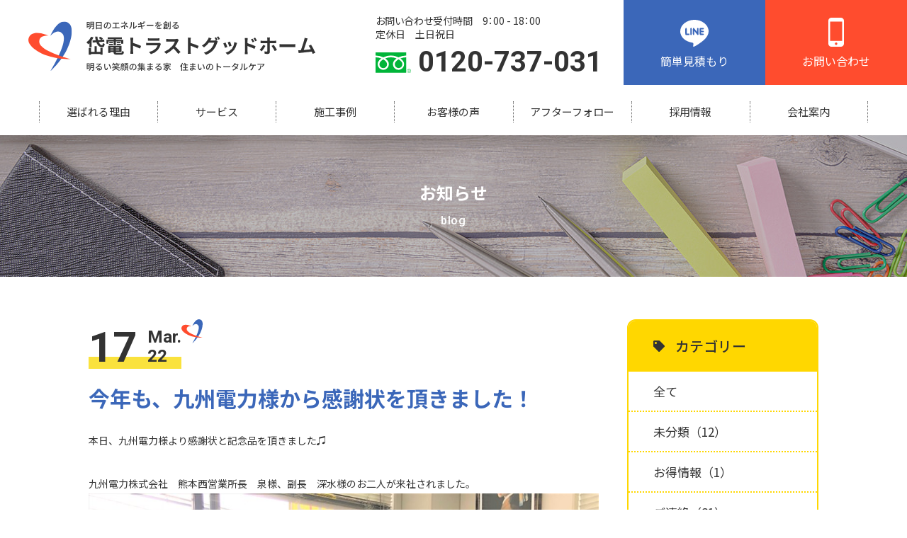

--- FILE ---
content_type: text/html; charset=UTF-8
request_url: https://taiden.co.jp/blog/%E4%BB%8A%E5%B9%B4%E3%82%82%E3%80%81%E4%B9%9D%E5%B7%9E%E9%9B%BB%E5%8A%9B%E6%A7%98%E3%81%8B%E3%82%89%E6%84%9F%E8%AC%9D%E7%8A%B6%E3%82%92%E9%A0%82%E3%81%8D%E3%81%BE%E3%81%97%E3%81%9F%EF%BC%81/
body_size: 12583
content:
<!doctype html>
<html class="no-js" lang="ja" prefix="og: http://ogp.me/ns#" data-root="/" data-assets="https://taiden.co.jp/sys/wp-content/themes/taiden_2021/assets/">
<head>
  <!-- Google Tag Manager -->
  <script>(function(w,d,s,l,i){w[l]=w[l]||[];w[l].push({'gtm.start':
  new Date().getTime(),event:'gtm.js'});var f=d.getElementsByTagName(s)[0],
  j=d.createElement(s),dl=l!='dataLayer'?'&l='+l:'';j.async=true;j.src=
  'https://www.googletagmanager.com/gtm.js?id='+i+dl;f.parentNode.insertBefore(j,f);
  })(window,document,'script','dataLayer','GTM-59LC4G3');</script>
  <!-- End Google Tag Manager -->

  <!-- Yahoo!広告サイトジェネラルタグ -->
  <script async src="https://s.yimg.jp/images/listing/tool/cv/ytag.js"></script>
  <script>
  window.yjDataLayer = window.yjDataLayer || [];
  function ytag() { yjDataLayer.push(arguments); }
  ytag({"type":"ycl_cookie"});
  </script>

    <meta charset="UTF-8">
    <meta http-equiv="X-UA-Compatible" content="IE=edge">
    <title>今年も、九州電力様から感謝状を頂きました！ | 岱電トラストグッドホーム</title>
        <meta name="description" content="本日、九州電力様より感謝状と記念品を頂きました♫九州電力株式会社熊本西営業所長泉様、副長深水様のお二人が来社されました。令和３年度もオール電化普及促進に尽力したとの事で、感謝状を頂きました！また今年はのぼりも[&hellip;]">
    <meta name="viewport" content="width=device-width, initial-scale=1">
    <meta name="format-detection" content="telephone=no">
    <meta name="author" content="住宅リフォーム・オール電化なら岱電トラストグッドホーム｜熊本市・玉名市">
    <meta name="twitter:card" content="summary">
    <meta property="og:locale" content="ja_JP">
    <meta property="og:title" content="今年も、九州電力様から感謝状を頂きました！ | 岱電トラストグッドホーム">
    <meta property="og:description" content="本日、九州電力様より感謝状と記念品を頂きました♫九州電力株式会社熊本西営業所長泉様、副長深水様のお二人が来社されました。令和３年度もオール電化普及促進に尽力したとの事で、感謝状を頂きました！また今年はのぼりも[&hellip;]">
    <meta property="og:type" content="article">
    <meta property="og:image" content="https://taiden.co.jp/sys/wp-content/uploads/2022/03/3e2f861cc51db8f7dadabee2d6377662-1200x630.jpg">
    <meta property="og:site_name" content="住宅リフォーム・オール電化なら岱電トラストグッドホーム｜熊本市・玉名市">
    <meta property="og:url" content="https://taiden.co.jp/blog/%E4%BB%8A%E5%B9%B4%E3%82%82%E3%80%81%E4%B9%9D%E5%B7%9E%E9%9B%BB%E5%8A%9B%E6%A7%98%E3%81%8B%E3%82%89%E6%84%9F%E8%AC%9D%E7%8A%B6%E3%82%92%E9%A0%82%E3%81%8D%E3%81%BE%E3%81%97%E3%81%9F%EF%BC%81/">
        <link rel="icon" href="https://taiden.co.jp/sys/wp-content/themes/taiden_2021/assets/images/outside/favicon.png">
    <link rel="apple-touch-icon" sizes="180x180" href="https://taiden.co.jp/sys/wp-content/themes/taiden_2021/assets/images/outside/apple-touch-icon.png">
      
  
  <meta name="msapplication-TileColor" content="#ffffff">
  <meta name="theme-color" content="#ffffff">
  <meta name="facebook-domain-verification" content="uurcrr23becb38ea9w7xf5kezwisgr" />
  <link rel="preconnect" href="https://kit.fontawesome.com">
  <link rel="preconnect" href="https://kit-pro.fontawesome.com">
  <link rel="preconnect" href="https://ka-p.fontawesome.com">
  <link rel="preconnect" href="https://www.googletagmanager.com">
  <link rel="preconnect" href="https://fonts.googleapis.com">
  <link rel="preconnect" href="https://fonts.gstatic.com" crossorigin>
    <link rel="stylesheet" href="https://taiden.co.jp/sys/wp-content/themes/taiden_2021/assets/css/style.css?ver=2025120344037">
  <link rel="stylesheet" href="https://taiden.co.jp/sys/wp-content/themes/taiden_2021/assets/css/print.css?ver=20210729104441" media="print">

  <link rel="stylesheet" href="https://taiden.co.jp/sys/wp-content/themes/taiden_2021/assets/css/add-sort.css?1729486020">
  <script>document.documentElement.classList.add('js'); document.documentElement.classList.remove('no-js');</script>
  <script src="https://kit.fontawesome.com/de40bc85e4.js" crossorigin="anonymous"></script>
  <script>
    WebFontConfig = {
      google: {
        families: ['Noto+Sans+JP:400,500,700', 'Roboto:400,500,700']
      },
      timeout: 2000,
    };

    (function(d) {
      var wf = d.createElement('script'), s = d.scripts[0];
      wf.src = 'https://ajax.googleapis.com/ajax/libs/webfont/1.6.26/webfont.js';
      wf.async = true;
      s.parentNode.insertBefore(wf, s);
    })(document);
  </script>

	<meta name='robots' content='max-image-preview:large' />
<link rel='dns-prefetch' href='//s.w.org' />
<link rel='stylesheet' id='wp-color-picker-css'  href='https://taiden.co.jp/sys/wp-admin/css/color-picker.min.css?ver=6.0.1' type='text/css' media='all' />
<link rel='stylesheet' id='wp-block-library-css'  href='https://taiden.co.jp/sys/wp-includes/css/dist/block-library/style.min.css?ver=6.0.1' type='text/css' media='all' />
<style id='global-styles-inline-css' type='text/css'>
body{--wp--preset--color--black: #000000;--wp--preset--color--cyan-bluish-gray: #abb8c3;--wp--preset--color--white: #ffffff;--wp--preset--color--pale-pink: #f78da7;--wp--preset--color--vivid-red: #cf2e2e;--wp--preset--color--luminous-vivid-orange: #ff6900;--wp--preset--color--luminous-vivid-amber: #fcb900;--wp--preset--color--light-green-cyan: #7bdcb5;--wp--preset--color--vivid-green-cyan: #00d084;--wp--preset--color--pale-cyan-blue: #8ed1fc;--wp--preset--color--vivid-cyan-blue: #0693e3;--wp--preset--color--vivid-purple: #9b51e0;--wp--preset--color--ctwlpt-black: #000;--wp--preset--color--ctwlpt-dark: #333;--wp--preset--color--ctwlpt-medium-gray: #999;--wp--preset--color--ctwlpt-light-gray: #55638c;--wp--preset--color--ctwlpt-white: #FFF;--wp--preset--color--ctwlpt-red: #e22024;--wp--preset--color--ctwlpt-dark-red: #a8171b;--wp--preset--color--ctwlpt-blue: #128ee8;--wp--preset--color--ctwlpt-dark-blue: #1e477d;--wp--preset--color--ctwlpt-emerald: #3dcb92;--wp--preset--color--ctwlpt-green: #12ae1e;--wp--preset--color--ctwlpt-dark-green: #0c7815;--wp--preset--color--ctwlpt-orange: #ff8a00;--wp--preset--color--ctwlpt-purple: #9b51e0;--wp--preset--color--ctwlpt-vivid-pink: #f817a6;--wp--preset--color--ctwlpt-pink: #ff7ea9;--wp--preset--color--ctwlpt-light-yellow: #fff100;--wp--preset--color--ctwlpt-yellow: #ffe000;--wp--preset--gradient--vivid-cyan-blue-to-vivid-purple: linear-gradient(135deg,rgba(6,147,227,1) 0%,rgb(155,81,224) 100%);--wp--preset--gradient--light-green-cyan-to-vivid-green-cyan: linear-gradient(135deg,rgb(122,220,180) 0%,rgb(0,208,130) 100%);--wp--preset--gradient--luminous-vivid-amber-to-luminous-vivid-orange: linear-gradient(135deg,rgba(252,185,0,1) 0%,rgba(255,105,0,1) 100%);--wp--preset--gradient--luminous-vivid-orange-to-vivid-red: linear-gradient(135deg,rgba(255,105,0,1) 0%,rgb(207,46,46) 100%);--wp--preset--gradient--very-light-gray-to-cyan-bluish-gray: linear-gradient(135deg,rgb(238,238,238) 0%,rgb(169,184,195) 100%);--wp--preset--gradient--cool-to-warm-spectrum: linear-gradient(135deg,rgb(74,234,220) 0%,rgb(151,120,209) 20%,rgb(207,42,186) 40%,rgb(238,44,130) 60%,rgb(251,105,98) 80%,rgb(254,248,76) 100%);--wp--preset--gradient--blush-light-purple: linear-gradient(135deg,rgb(255,206,236) 0%,rgb(152,150,240) 100%);--wp--preset--gradient--blush-bordeaux: linear-gradient(135deg,rgb(254,205,165) 0%,rgb(254,45,45) 50%,rgb(107,0,62) 100%);--wp--preset--gradient--luminous-dusk: linear-gradient(135deg,rgb(255,203,112) 0%,rgb(199,81,192) 50%,rgb(65,88,208) 100%);--wp--preset--gradient--pale-ocean: linear-gradient(135deg,rgb(255,245,203) 0%,rgb(182,227,212) 50%,rgb(51,167,181) 100%);--wp--preset--gradient--electric-grass: linear-gradient(135deg,rgb(202,248,128) 0%,rgb(113,206,126) 100%);--wp--preset--gradient--midnight: linear-gradient(135deg,rgb(2,3,129) 0%,rgb(40,116,252) 100%);--wp--preset--duotone--dark-grayscale: url('#wp-duotone-dark-grayscale');--wp--preset--duotone--grayscale: url('#wp-duotone-grayscale');--wp--preset--duotone--purple-yellow: url('#wp-duotone-purple-yellow');--wp--preset--duotone--blue-red: url('#wp-duotone-blue-red');--wp--preset--duotone--midnight: url('#wp-duotone-midnight');--wp--preset--duotone--magenta-yellow: url('#wp-duotone-magenta-yellow');--wp--preset--duotone--purple-green: url('#wp-duotone-purple-green');--wp--preset--duotone--blue-orange: url('#wp-duotone-blue-orange');--wp--preset--font-size--small: 13px;--wp--preset--font-size--medium: 20px;--wp--preset--font-size--large: 36px;--wp--preset--font-size--x-large: 42px;}.has-black-color{color: var(--wp--preset--color--black) !important;}.has-cyan-bluish-gray-color{color: var(--wp--preset--color--cyan-bluish-gray) !important;}.has-white-color{color: var(--wp--preset--color--white) !important;}.has-pale-pink-color{color: var(--wp--preset--color--pale-pink) !important;}.has-vivid-red-color{color: var(--wp--preset--color--vivid-red) !important;}.has-luminous-vivid-orange-color{color: var(--wp--preset--color--luminous-vivid-orange) !important;}.has-luminous-vivid-amber-color{color: var(--wp--preset--color--luminous-vivid-amber) !important;}.has-light-green-cyan-color{color: var(--wp--preset--color--light-green-cyan) !important;}.has-vivid-green-cyan-color{color: var(--wp--preset--color--vivid-green-cyan) !important;}.has-pale-cyan-blue-color{color: var(--wp--preset--color--pale-cyan-blue) !important;}.has-vivid-cyan-blue-color{color: var(--wp--preset--color--vivid-cyan-blue) !important;}.has-vivid-purple-color{color: var(--wp--preset--color--vivid-purple) !important;}.has-black-background-color{background-color: var(--wp--preset--color--black) !important;}.has-cyan-bluish-gray-background-color{background-color: var(--wp--preset--color--cyan-bluish-gray) !important;}.has-white-background-color{background-color: var(--wp--preset--color--white) !important;}.has-pale-pink-background-color{background-color: var(--wp--preset--color--pale-pink) !important;}.has-vivid-red-background-color{background-color: var(--wp--preset--color--vivid-red) !important;}.has-luminous-vivid-orange-background-color{background-color: var(--wp--preset--color--luminous-vivid-orange) !important;}.has-luminous-vivid-amber-background-color{background-color: var(--wp--preset--color--luminous-vivid-amber) !important;}.has-light-green-cyan-background-color{background-color: var(--wp--preset--color--light-green-cyan) !important;}.has-vivid-green-cyan-background-color{background-color: var(--wp--preset--color--vivid-green-cyan) !important;}.has-pale-cyan-blue-background-color{background-color: var(--wp--preset--color--pale-cyan-blue) !important;}.has-vivid-cyan-blue-background-color{background-color: var(--wp--preset--color--vivid-cyan-blue) !important;}.has-vivid-purple-background-color{background-color: var(--wp--preset--color--vivid-purple) !important;}.has-black-border-color{border-color: var(--wp--preset--color--black) !important;}.has-cyan-bluish-gray-border-color{border-color: var(--wp--preset--color--cyan-bluish-gray) !important;}.has-white-border-color{border-color: var(--wp--preset--color--white) !important;}.has-pale-pink-border-color{border-color: var(--wp--preset--color--pale-pink) !important;}.has-vivid-red-border-color{border-color: var(--wp--preset--color--vivid-red) !important;}.has-luminous-vivid-orange-border-color{border-color: var(--wp--preset--color--luminous-vivid-orange) !important;}.has-luminous-vivid-amber-border-color{border-color: var(--wp--preset--color--luminous-vivid-amber) !important;}.has-light-green-cyan-border-color{border-color: var(--wp--preset--color--light-green-cyan) !important;}.has-vivid-green-cyan-border-color{border-color: var(--wp--preset--color--vivid-green-cyan) !important;}.has-pale-cyan-blue-border-color{border-color: var(--wp--preset--color--pale-cyan-blue) !important;}.has-vivid-cyan-blue-border-color{border-color: var(--wp--preset--color--vivid-cyan-blue) !important;}.has-vivid-purple-border-color{border-color: var(--wp--preset--color--vivid-purple) !important;}.has-vivid-cyan-blue-to-vivid-purple-gradient-background{background: var(--wp--preset--gradient--vivid-cyan-blue-to-vivid-purple) !important;}.has-light-green-cyan-to-vivid-green-cyan-gradient-background{background: var(--wp--preset--gradient--light-green-cyan-to-vivid-green-cyan) !important;}.has-luminous-vivid-amber-to-luminous-vivid-orange-gradient-background{background: var(--wp--preset--gradient--luminous-vivid-amber-to-luminous-vivid-orange) !important;}.has-luminous-vivid-orange-to-vivid-red-gradient-background{background: var(--wp--preset--gradient--luminous-vivid-orange-to-vivid-red) !important;}.has-very-light-gray-to-cyan-bluish-gray-gradient-background{background: var(--wp--preset--gradient--very-light-gray-to-cyan-bluish-gray) !important;}.has-cool-to-warm-spectrum-gradient-background{background: var(--wp--preset--gradient--cool-to-warm-spectrum) !important;}.has-blush-light-purple-gradient-background{background: var(--wp--preset--gradient--blush-light-purple) !important;}.has-blush-bordeaux-gradient-background{background: var(--wp--preset--gradient--blush-bordeaux) !important;}.has-luminous-dusk-gradient-background{background: var(--wp--preset--gradient--luminous-dusk) !important;}.has-pale-ocean-gradient-background{background: var(--wp--preset--gradient--pale-ocean) !important;}.has-electric-grass-gradient-background{background: var(--wp--preset--gradient--electric-grass) !important;}.has-midnight-gradient-background{background: var(--wp--preset--gradient--midnight) !important;}.has-small-font-size{font-size: var(--wp--preset--font-size--small) !important;}.has-medium-font-size{font-size: var(--wp--preset--font-size--medium) !important;}.has-large-font-size{font-size: var(--wp--preset--font-size--large) !important;}.has-x-large-font-size{font-size: var(--wp--preset--font-size--x-large) !important;}
</style>
<link rel='stylesheet' id='contact-form-7-css'  href='https://taiden.co.jp/sys/wp-content/plugins/contact-form-7/includes/css/styles.css?ver=5.6.1' type='text/css' media='all' />
<link rel="https://api.w.org/" href="https://taiden.co.jp/wp-json/" /><link rel="alternate" type="application/json" href="https://taiden.co.jp/wp-json/wp/v2/posts/17913" /><link rel="canonical" href="https://taiden.co.jp/blog/%e4%bb%8a%e5%b9%b4%e3%82%82%e3%80%81%e4%b9%9d%e5%b7%9e%e9%9b%bb%e5%8a%9b%e6%a7%98%e3%81%8b%e3%82%89%e6%84%9f%e8%ac%9d%e7%8a%b6%e3%82%92%e9%a0%82%e3%81%8d%e3%81%be%e3%81%97%e3%81%9f%ef%bc%81/" />
<link rel="alternate" type="application/json+oembed" href="https://taiden.co.jp/wp-json/oembed/1.0/embed?url=https%3A%2F%2Ftaiden.co.jp%2Fblog%2F%25e4%25bb%258a%25e5%25b9%25b4%25e3%2582%2582%25e3%2580%2581%25e4%25b9%259d%25e5%25b7%259e%25e9%259b%25bb%25e5%258a%259b%25e6%25a7%2598%25e3%2581%258b%25e3%2582%2589%25e6%2584%259f%25e8%25ac%259d%25e7%258a%25b6%25e3%2582%2592%25e9%25a0%2582%25e3%2581%258d%25e3%2581%25be%25e3%2581%2597%25e3%2581%259f%25ef%25bc%2581%2F" />
<link rel="alternate" type="text/xml+oembed" href="https://taiden.co.jp/wp-json/oembed/1.0/embed?url=https%3A%2F%2Ftaiden.co.jp%2Fblog%2F%25e4%25bb%258a%25e5%25b9%25b4%25e3%2582%2582%25e3%2580%2581%25e4%25b9%259d%25e5%25b7%259e%25e9%259b%25bb%25e5%258a%259b%25e6%25a7%2598%25e3%2581%258b%25e3%2582%2589%25e6%2584%259f%25e8%25ac%259d%25e7%258a%25b6%25e3%2582%2592%25e9%25a0%2582%25e3%2581%258d%25e3%2581%25be%25e3%2581%2597%25e3%2581%259f%25ef%25bc%2581%2F&#038;format=xml" />

  <!-- Global site tag (gtag.js) - Google Analytics -->
  <script async src="https://www.googletagmanager.com/gtag/js?id=UA-26513304-10"></script>
  <script>
    window.dataLayer = window.dataLayer || [];
    function gtag(){dataLayer.push(arguments);}
    gtag('js', new Date());

    gtag('config', 'UA-26513304-10');
  </script>

  <!-- Global site tag (gtag.js) - Google Ads: 10782851372 -->
  <script async src="https://www.googletagmanager.com/gtag/js?id=AW-10782851372"></script>
  <script>
    window.dataLayer = window.dataLayer || [];
    function gtag(){dataLayer.push(arguments);}
    gtag('js', new Date());

    gtag('config', 'AW-10782851372');
  </script>

  <!-- Yahoo!広告電話CV測定タグ -->
  <script async>
  yahoo_report_conversion = function(url) {
    var opt = {
      "yahoo_conversion_id": 1001227984,
      "yahoo_conversion_label": "mrxzCNOPzYwDENKgpaoo",
      "yahoo_conversion_value": 0,
      "yahoo_remarketing_only": false,
      "onload_callback": function() {
        if (typeof(url) != 'undefined') {
          window.location = url;
        }
      }
    };
    ytag({"type":"yss_call_conversion", "config": opt});
  }
  </script>

  <!-- Meta Pixel Code -->
  <script>
  !function(f,b,e,v,n,t,s)
  {if(f.fbq)return;n=f.fbq=function(){n.callMethod?
  n.callMethod.apply(n,arguments):n.queue.push(arguments)};
  if(!f._fbq)f._fbq=n;n.push=n;n.loaded=!0;n.version='2.0';
  n.queue=[];t=b.createElement(e);t.async=!0;
  t.src=v;s=b.getElementsByTagName(e)[0];
  s.parentNode.insertBefore(t,s)}(window, document,'script',
  'https://connect.facebook.net/en_US/fbevents.js');
  fbq('init', '363928905323592');
  fbq('track', 'PageView');
  </script>
  <noscript><img height="1" width="1" style="display:none"
  src="https://www.facebook.com/tr?id=363928905323592&ev=PageView&noscript=1"
  /></noscript>
  <!-- End Meta Pixel Code -->

  <script async src="https://s.yimg.jp/images/listing/tool/cv/ytag.js"></script>
  <script>
  window.yjDataLayer = window.yjDataLayer || [];
  function ytag() { yjDataLayer.push(arguments); }
  ytag({
    "type":"yjad_retargeting",
    "config":{
      "yahoo_retargeting_id": "95IF8VWJRM",
      "yahoo_retargeting_label": "",
      "yahoo_retargeting_page_type": "",
      "yahoo_retargeting_items":[
        {item_id: '', category_id: '', price: '', quantity: ''}
      ]
    }
  });
  </script>
</head>

<body class="post-template-default single single-post postid-17913 single-format-standard wp-embed-responsive taiden_2021">
  <!-- Google Tag Manager (noscript) -->
  <noscript><iframe src="https://www.googletagmanager.com/ns.html?id=GTM-59LC4G3"
  height="0" width="0" style="display:none;visibility:hidden"></iframe></noscript>
  <!-- End Google Tag Manager (noscript) -->

<svg xmlns="http://www.w3.org/2000/svg" viewBox="0 0 0 0" width="0" height="0" focusable="false" role="none" style="visibility: hidden; position: absolute; left: -9999px; overflow: hidden;" ><defs><filter id="wp-duotone-dark-grayscale"><feColorMatrix color-interpolation-filters="sRGB" type="matrix" values=" .299 .587 .114 0 0 .299 .587 .114 0 0 .299 .587 .114 0 0 .299 .587 .114 0 0 " /><feComponentTransfer color-interpolation-filters="sRGB" ><feFuncR type="table" tableValues="0 0.49803921568627" /><feFuncG type="table" tableValues="0 0.49803921568627" /><feFuncB type="table" tableValues="0 0.49803921568627" /><feFuncA type="table" tableValues="1 1" /></feComponentTransfer><feComposite in2="SourceGraphic" operator="in" /></filter></defs></svg><svg xmlns="http://www.w3.org/2000/svg" viewBox="0 0 0 0" width="0" height="0" focusable="false" role="none" style="visibility: hidden; position: absolute; left: -9999px; overflow: hidden;" ><defs><filter id="wp-duotone-grayscale"><feColorMatrix color-interpolation-filters="sRGB" type="matrix" values=" .299 .587 .114 0 0 .299 .587 .114 0 0 .299 .587 .114 0 0 .299 .587 .114 0 0 " /><feComponentTransfer color-interpolation-filters="sRGB" ><feFuncR type="table" tableValues="0 1" /><feFuncG type="table" tableValues="0 1" /><feFuncB type="table" tableValues="0 1" /><feFuncA type="table" tableValues="1 1" /></feComponentTransfer><feComposite in2="SourceGraphic" operator="in" /></filter></defs></svg><svg xmlns="http://www.w3.org/2000/svg" viewBox="0 0 0 0" width="0" height="0" focusable="false" role="none" style="visibility: hidden; position: absolute; left: -9999px; overflow: hidden;" ><defs><filter id="wp-duotone-purple-yellow"><feColorMatrix color-interpolation-filters="sRGB" type="matrix" values=" .299 .587 .114 0 0 .299 .587 .114 0 0 .299 .587 .114 0 0 .299 .587 .114 0 0 " /><feComponentTransfer color-interpolation-filters="sRGB" ><feFuncR type="table" tableValues="0.54901960784314 0.98823529411765" /><feFuncG type="table" tableValues="0 1" /><feFuncB type="table" tableValues="0.71764705882353 0.25490196078431" /><feFuncA type="table" tableValues="1 1" /></feComponentTransfer><feComposite in2="SourceGraphic" operator="in" /></filter></defs></svg><svg xmlns="http://www.w3.org/2000/svg" viewBox="0 0 0 0" width="0" height="0" focusable="false" role="none" style="visibility: hidden; position: absolute; left: -9999px; overflow: hidden;" ><defs><filter id="wp-duotone-blue-red"><feColorMatrix color-interpolation-filters="sRGB" type="matrix" values=" .299 .587 .114 0 0 .299 .587 .114 0 0 .299 .587 .114 0 0 .299 .587 .114 0 0 " /><feComponentTransfer color-interpolation-filters="sRGB" ><feFuncR type="table" tableValues="0 1" /><feFuncG type="table" tableValues="0 0.27843137254902" /><feFuncB type="table" tableValues="0.5921568627451 0.27843137254902" /><feFuncA type="table" tableValues="1 1" /></feComponentTransfer><feComposite in2="SourceGraphic" operator="in" /></filter></defs></svg><svg xmlns="http://www.w3.org/2000/svg" viewBox="0 0 0 0" width="0" height="0" focusable="false" role="none" style="visibility: hidden; position: absolute; left: -9999px; overflow: hidden;" ><defs><filter id="wp-duotone-midnight"><feColorMatrix color-interpolation-filters="sRGB" type="matrix" values=" .299 .587 .114 0 0 .299 .587 .114 0 0 .299 .587 .114 0 0 .299 .587 .114 0 0 " /><feComponentTransfer color-interpolation-filters="sRGB" ><feFuncR type="table" tableValues="0 0" /><feFuncG type="table" tableValues="0 0.64705882352941" /><feFuncB type="table" tableValues="0 1" /><feFuncA type="table" tableValues="1 1" /></feComponentTransfer><feComposite in2="SourceGraphic" operator="in" /></filter></defs></svg><svg xmlns="http://www.w3.org/2000/svg" viewBox="0 0 0 0" width="0" height="0" focusable="false" role="none" style="visibility: hidden; position: absolute; left: -9999px; overflow: hidden;" ><defs><filter id="wp-duotone-magenta-yellow"><feColorMatrix color-interpolation-filters="sRGB" type="matrix" values=" .299 .587 .114 0 0 .299 .587 .114 0 0 .299 .587 .114 0 0 .299 .587 .114 0 0 " /><feComponentTransfer color-interpolation-filters="sRGB" ><feFuncR type="table" tableValues="0.78039215686275 1" /><feFuncG type="table" tableValues="0 0.94901960784314" /><feFuncB type="table" tableValues="0.35294117647059 0.47058823529412" /><feFuncA type="table" tableValues="1 1" /></feComponentTransfer><feComposite in2="SourceGraphic" operator="in" /></filter></defs></svg><svg xmlns="http://www.w3.org/2000/svg" viewBox="0 0 0 0" width="0" height="0" focusable="false" role="none" style="visibility: hidden; position: absolute; left: -9999px; overflow: hidden;" ><defs><filter id="wp-duotone-purple-green"><feColorMatrix color-interpolation-filters="sRGB" type="matrix" values=" .299 .587 .114 0 0 .299 .587 .114 0 0 .299 .587 .114 0 0 .299 .587 .114 0 0 " /><feComponentTransfer color-interpolation-filters="sRGB" ><feFuncR type="table" tableValues="0.65098039215686 0.40392156862745" /><feFuncG type="table" tableValues="0 1" /><feFuncB type="table" tableValues="0.44705882352941 0.4" /><feFuncA type="table" tableValues="1 1" /></feComponentTransfer><feComposite in2="SourceGraphic" operator="in" /></filter></defs></svg><svg xmlns="http://www.w3.org/2000/svg" viewBox="0 0 0 0" width="0" height="0" focusable="false" role="none" style="visibility: hidden; position: absolute; left: -9999px; overflow: hidden;" ><defs><filter id="wp-duotone-blue-orange"><feColorMatrix color-interpolation-filters="sRGB" type="matrix" values=" .299 .587 .114 0 0 .299 .587 .114 0 0 .299 .587 .114 0 0 .299 .587 .114 0 0 " /><feComponentTransfer color-interpolation-filters="sRGB" ><feFuncR type="table" tableValues="0.098039215686275 1" /><feFuncG type="table" tableValues="0 0.66274509803922" /><feFuncB type="table" tableValues="0.84705882352941 0.41960784313725" /><feFuncA type="table" tableValues="1 1" /></feComponentTransfer><feComposite in2="SourceGraphic" operator="in" /></filter></defs></svg>  <input type="checkbox" id="state-drawer" class="l-state">
  <div class="l-state-for">

  <header class="l-header" id="header">
  <div class="l-header__inner">
    <div class="l-header-main">
      <div class="l-header-logo">
                <div>
        <a href="/">
          <img src="https://taiden.co.jp/sys/wp-content/themes/taiden_2021/assets/images/common/logo.svg" width="405" height="71" alt="明日のエネルギーを創る 岱電トラストグッドホーム 明るい笑顔の集まる家 住まいのトータルケア">
        </a>
        </div>
      </div>

      <div class="u-break-lg-n u-flex-00auto u-flex u-justify-content-between c-ml-auto">
        <div class="l-header-info c-mr30 c-pt20">
          <p class="u-feature-palt u-lh14 c-mb10">お問い合わせ受付時間　9：00 - 18：00<br>定休日　土日祝日</p>
          <a href="tel:0120-737-031" class="u-flex u-align-items-center u-lh140">
            <svg width="50" height="29" class="c-icon c-icon--i-freedial u-green c-mr10" aria-hidden="true"><use xlink:href="#i-freedial"></use></svg>
            <span class="u-roboto c-fs40 u-700 u-lh10">0120-737-031</span>
          </a>
        </div>
        <div class="l-header-btn u-textcenter">
          <a href="/line/" class="u-blue">
            <span>
              <svg width="40" height="38" class="c-icon c-icon--i-line" aria-hidden="true"><use xlink:href="#i-line"></use></svg>
              <span class="u-b c-fs16">簡単見積もり</span>
            </span>
          </a>
          <a href="/contact/" class="u-red">
            <span>
              <svg width="22" height="41" class="c-icon c-icon--i-smart-phone" aria-hidden="true"><use xlink:href="#i-smart-phone"></use></svg>
              <span class="u-b c-fs16">お問い合わせ</span>
            </span>
          </a>
        </div>
      </div>
    </div>

    <div class="l-header-nav js-clone">
      <nav class="l-nav" id="nav" data-get-current>
        <ul class="l-nav__list c-list">
          <li class="l-nav__col">
            <a class="l-nav__link" href="/strong_point/">
              <span class="l-nav__title">選ばれる理由</span>
            </a>
          </li>
          <li class="l-nav__col l-nav__col--drawer">
            <span class="l-nav__link">
              <span class="l-nav__title">サービス</span>
            </span>
            <div class="l-nav-drawer">
              <div class="l-nav-drawer__inner">
                <ul class="l-nav-drawer__list c-list">
                  <li>
                    <a href="/reform/">
                      <div>
                        <picture>
                          <source type="image/webp" media="(min-width: 91px)"
                            srcset="https://taiden.co.jp/sys/wp-content/themes/taiden_2021/assets/images/common/img-nav-reform.webp 1x, https://taiden.co.jp/sys/wp-content/themes/taiden_2021/assets/images/common/img-nav-reform@2x.webp 2x">
                          <source media="(min-width: 91px)"
                            srcset="https://taiden.co.jp/sys/wp-content/themes/taiden_2021/assets/images/common/img-nav-reform.jpg 1x, https://taiden.co.jp/sys/wp-content/themes/taiden_2021/assets/images/common/img-nav-reform@2x.jpg 2x">
                          <source type="image/webp"
                            srcset="https://taiden.co.jp/sys/wp-content/themes/taiden_2021/assets/images/common/img-nav-reform.webp">
                          <source
                            srcset="https://taiden.co.jp/sys/wp-content/themes/taiden_2021/assets/images/common/img-nav-reform.jpg">
                          <img src="https://taiden.co.jp/sys/wp-content/themes/taiden_2021/assets/images/common/img-nav-reform.jpg"
                            decoding="async" loading="lazy" width="180" height="120" alt="">
                        </picture>
                      </div>
                      <p><span>リフォーム</span></p>
                    </a>
                  </li>
                  <li>
                    <a href="/solarpower/">
                      <div>
                        <picture>
                          <source type="image/webp" media="(min-width: 91px)"
                            srcset="https://taiden.co.jp/sys/wp-content/themes/taiden_2021/assets/images/common/img-nav-solarpower.webp 1x, https://taiden.co.jp/sys/wp-content/themes/taiden_2021/assets/images/common/img-nav-solarpower@2x.webp 2x">
                          <source media="(min-width: 91px)"
                            srcset="https://taiden.co.jp/sys/wp-content/themes/taiden_2021/assets/images/common/img-nav-solarpower.jpg 1x, https://taiden.co.jp/sys/wp-content/themes/taiden_2021/assets/images/common/img-nav-solarpower@2x.jpg 2x">
                          <source type="image/webp"
                            srcset="https://taiden.co.jp/sys/wp-content/themes/taiden_2021/assets/images/common/img-nav-solarpower.webp">
                          <source
                            srcset="https://taiden.co.jp/sys/wp-content/themes/taiden_2021/assets/images/common/img-nav-solarpower.jpg">
                          <img src="https://taiden.co.jp/sys/wp-content/themes/taiden_2021/assets/images/common/img-nav-solarpower.jpg"
                            decoding="async" loading="lazy" width="180" height="120" alt="">
                        </picture>
                      </div>
                      <p><span>太陽光・蓄電池</span></p>
                    </a>
                  </li>
                  <li>
                    <a href="/v2h/">
                      <div>
                        <picture>
                          <source type="image/webp" media="(min-width: 91px)"
                            srcset="https://taiden.co.jp/sys/wp-content/themes/taiden_2021/assets/images/common/img-nav-v2h.webp 1x, https://taiden.co.jp/sys/wp-content/themes/taiden_2021/assets/images/common/img-nav-v2h@2x.webp 2x">
                          <source media="(min-width: 91px)"
                            srcset="https://taiden.co.jp/sys/wp-content/themes/taiden_2021/assets/images/common/img-nav-v2h.jpg 1x, https://taiden.co.jp/sys/wp-content/themes/taiden_2021/assets/images/common/img-nav-v2h@2x.jpg 2x">
                          <source type="image/webp"
                            srcset="https://taiden.co.jp/sys/wp-content/themes/taiden_2021/assets/images/common/img-nav-v2h.webp">
                          <source
                            srcset="https://taiden.co.jp/sys/wp-content/themes/taiden_2021/assets/images/common/img-nav-v2h.jpg">
                          <img src="https://taiden.co.jp/sys/wp-content/themes/taiden_2021/assets/images/common/img-nav-v2h.jpg"
                            decoding="async" loading="lazy" width="180" height="120" alt="">
                        </picture>
                      </div>
                      <p><span>V2H</span></p>
                    </a>
                  </li>
                  <li>
                    <a href="/other/">
                      <div>
                        <picture>
                          <source type="image/webp" media="(min-width: 91px)"
                            srcset="https://taiden.co.jp/sys/wp-content/themes/taiden_2021/assets/images/common/img-nav-other.webp 1x, https://taiden.co.jp/sys/wp-content/themes/taiden_2021/assets/images/common/img-nav-other@2x.webp 2x">
                          <source media="(min-width: 91px)"
                            srcset="https://taiden.co.jp/sys/wp-content/themes/taiden_2021/assets/images/common/img-nav-other.jpg 1x, https://taiden.co.jp/sys/wp-content/themes/taiden_2021/assets/images/common/img-nav-other@2x.jpg 2x">
                          <source type="image/webp"
                            srcset="https://taiden.co.jp/sys/wp-content/themes/taiden_2021/assets/images/common/img-nav-other.webp">
                          <source
                            srcset="https://taiden.co.jp/sys/wp-content/themes/taiden_2021/assets/images/common/img-nav-other.jpg">
                          <img src="https://taiden.co.jp/sys/wp-content/themes/taiden_2021/assets/images/common/img-nav-other.jpg"
                            decoding="async" loading="lazy" width="180" height="120" alt="">
                        </picture>
                      </div>
                      <p><span>エクステリア他</span></p>
                    </a>
                  </li>
                  <li>
                    <a href="/painting/">
                      <div>
                        <picture>
                          <source type="image/webp" media="(min-width: 91px)"
                            srcset="https://taiden.co.jp/sys/wp-content/themes/taiden_2021/assets/images/common/img-nav-painting.webp 1x, https://taiden.co.jp/sys/wp-content/themes/taiden_2021/assets/images/common/img-nav-painting@2x.webp 2x">
                          <source media="(min-width: 91px)"
                            srcset="https://taiden.co.jp/sys/wp-content/themes/taiden_2021/assets/images/common/img-nav-painting.jpg 1x, https://taiden.co.jp/sys/wp-content/themes/taiden_2021/assets/images/common/img-nav-painting@2x.jpg 2x">
                          <source type="image/webp"
                            srcset="https://taiden.co.jp/sys/wp-content/themes/taiden_2021/assets/images/common/img-nav-painting.webp">
                          <source
                            srcset="https://taiden.co.jp/sys/wp-content/themes/taiden_2021/assets/images/common/img-nav-painting.jpg">
                          <img src="https://taiden.co.jp/sys/wp-content/themes/taiden_2021/assets/images/common/img-nav-painting.jpg"
                            decoding="async" loading="lazy" width="180" height="120" alt="">
                        </picture>
                      </div>
                      <p><span>塗装</span></p>
                    </a>
                  </li>
                  <li>
                    <a href="/all_electric/">
                      <div>
                        <picture>
                          <source type="image/webp" media="(min-width: 91px)"
                            srcset="https://taiden.co.jp/sys/wp-content/themes/taiden_2021/assets/images/common/img-nav-all_electric.webp 1x, https://taiden.co.jp/sys/wp-content/themes/taiden_2021/assets/images/common/img-nav-all_electric@2x.webp 2x">
                          <source media="(min-width: 91px)"
                            srcset="https://taiden.co.jp/sys/wp-content/themes/taiden_2021/assets/images/common/img-nav-all_electric.jpg 1x, https://taiden.co.jp/sys/wp-content/themes/taiden_2021/assets/images/common/img-nav-all_electric@2x.jpg 2x">
                          <source type="image/webp"
                            srcset="https://taiden.co.jp/sys/wp-content/themes/taiden_2021/assets/images/common/img-nav-all_electric.webp">
                          <source
                            srcset="https://taiden.co.jp/sys/wp-content/themes/taiden_2021/assets/images/common/img-nav-all_electric.jpg">
                          <img src="https://taiden.co.jp/sys/wp-content/themes/taiden_2021/assets/images/common/img-nav-all_electric.jpg"
                            decoding="async" loading="lazy" width="180" height="120" alt="">
                        </picture>
                      </div>
                      <p><span>オール電化</span></p>
                    </a>
                  </li>
                </ul>
              </div>
            </div>
          </li>
          <li class="l-nav__col">
            <a class="l-nav__link" href="/performance/">
              <span class="l-nav__title">施工事例</span>
            </a>
          </li>
          <li class="l-nav__col">
            <a class="l-nav__link" href="/voice/">
              <span class="l-nav__title">お客様の声</span>
            </a>
          </li>
          <li class="l-nav__col">
            <a class="l-nav__link" href="/follow/">
              <span class="l-nav__title">アフターフォロー</span>
            </a>
          </li>
          <li class="l-nav__col">
            <a class="l-nav__link" href="/recruit/">
              <span class="l-nav__title">採用情報</span>
            </a>
          </li>
          <li class="l-nav__col">
            <a class="l-nav__link" href="/about/">
              <span class="l-nav__title">会社案内</span>
            </a>
          </li>
        </ul>
      </nav>
    </div>
  </div>
  </header>

  <div class="l-wrapper" id="wrapper">
    <noscript>
      <div class="l-nojs">
        <div class="c-container">
          <p>JavaScript を有効にしてご利用ください。</p>
        </div>
      </div><!-- /.l-nojs -->
    </noscript>

    <div class="l-hero">
  <div class="l-hero-heading">
          <div class="l-hero-heading--jp">お知らせ</div>
    
          <span class="l-hero-heading--en">blog</span>
      </div>

    <div class="l-hero-bg js-objectfit">
    <img sizes="(min-width: 751px) 1500px, 100vw"
        srcset="https://taiden.co.jp/sys/wp-content/themes/taiden_2021/assets/images/hero/bg-blog.jpg 1500w, https://taiden.co.jp/sys/wp-content/themes/taiden_2021/assets/images/hero/bg-blog@2x.jpg 3000w"
      decoding="async" loading="lazy" width="1500" height="200" alt="">
  </div>
  </div>

    <div class="l-content">
      <div class="l-content__inner">
        <div class="l-area l-area--sub">
          <div class="l-area__inner">
<main class="l-area__main">
  <div class="p-blog">
            <article class="p-post-single c-mt10 c-mb50">
      <div class="p-post-heading">
        <div class="p-post__date">
          <time datetime="2022-03-17T14:47:46+09:00">
            <span class="p-post__date--day">17</span>
            <span class="u-textleft">
              <span class="p-post__date--mon">Mar.</span><br><span class="p-post__date--year">22</span>
            </span>
          </time>
          <img src="https://taiden.co.jp/sys/wp-content/themes/taiden_2021/assets/images/svg/symbol.svg"
          decoding="async" loading="lazy" width="30" height="33" alt="">
        </div>
        <div class="p-post-heading__title">
          <h1>今年も、九州電力様から感謝状を頂きました！</h1>
        </div>
      </div>

      <div class="p-post-content c-wpedit">
        <p>本日、九州電力様より感謝状と記念品を頂きました♫</p>
<p>九州電力株式会社　熊本西営業所長　泉様、副長　深水様のお二人が来社されました。<img class="alignnone wp-image-17917 size-large" src="https://taiden.co.jp/sys/wp-content/uploads/2022/03/3e2f861cc51db8f7dadabee2d6377662-1024x768.jpg" alt="" width="1024" height="768" srcset="https://taiden.co.jp/sys/wp-content/uploads/2022/03/3e2f861cc51db8f7dadabee2d6377662-1024x768.jpg 1024w, https://taiden.co.jp/sys/wp-content/uploads/2022/03/3e2f861cc51db8f7dadabee2d6377662-300x225.jpg 300w, https://taiden.co.jp/sys/wp-content/uploads/2022/03/3e2f861cc51db8f7dadabee2d6377662-768x576.jpg 768w, https://taiden.co.jp/sys/wp-content/uploads/2022/03/3e2f861cc51db8f7dadabee2d6377662-1536x1152.jpg 1536w, https://taiden.co.jp/sys/wp-content/uploads/2022/03/3e2f861cc51db8f7dadabee2d6377662-2048x1536.jpg 2048w, https://taiden.co.jp/sys/wp-content/uploads/2022/03/3e2f861cc51db8f7dadabee2d6377662-120x90.jpg 120w, https://taiden.co.jp/sys/wp-content/uploads/2022/03/3e2f861cc51db8f7dadabee2d6377662-240x180.jpg 240w, https://taiden.co.jp/sys/wp-content/uploads/2022/03/3e2f861cc51db8f7dadabee2d6377662-533x400.jpg 533w, https://taiden.co.jp/sys/wp-content/uploads/2022/03/3e2f861cc51db8f7dadabee2d6377662-1067x800.jpg 1067w" sizes="(max-width: 1024px) 100vw, 1024px" /></p>
<p><img loading="lazy" class="alignnone wp-image-17914 size-large" src="https://taiden.co.jp/sys/wp-content/uploads/2022/03/IMG_1591-1024x768.jpg" alt="" width="1024" height="768" srcset="https://taiden.co.jp/sys/wp-content/uploads/2022/03/IMG_1591-1024x768.jpg 1024w, https://taiden.co.jp/sys/wp-content/uploads/2022/03/IMG_1591-300x225.jpg 300w, https://taiden.co.jp/sys/wp-content/uploads/2022/03/IMG_1591-768x576.jpg 768w, https://taiden.co.jp/sys/wp-content/uploads/2022/03/IMG_1591-1536x1152.jpg 1536w, https://taiden.co.jp/sys/wp-content/uploads/2022/03/IMG_1591-2048x1536.jpg 2048w, https://taiden.co.jp/sys/wp-content/uploads/2022/03/IMG_1591-120x90.jpg 120w, https://taiden.co.jp/sys/wp-content/uploads/2022/03/IMG_1591-240x180.jpg 240w, https://taiden.co.jp/sys/wp-content/uploads/2022/03/IMG_1591-533x400.jpg 533w, https://taiden.co.jp/sys/wp-content/uploads/2022/03/IMG_1591-1067x800.jpg 1067w" sizes="(max-width: 1024px) 100vw, 1024px" /></p>
<p><img loading="lazy" class="alignnone wp-image-17916 size-large" src="https://taiden.co.jp/sys/wp-content/uploads/2022/03/IMG_1597-768x1024.jpg" alt="" width="768" height="1024" srcset="https://taiden.co.jp/sys/wp-content/uploads/2022/03/IMG_1597-768x1024.jpg 768w, https://taiden.co.jp/sys/wp-content/uploads/2022/03/IMG_1597-225x300.jpg 225w, https://taiden.co.jp/sys/wp-content/uploads/2022/03/IMG_1597-1152x1536.jpg 1152w, https://taiden.co.jp/sys/wp-content/uploads/2022/03/IMG_1597-1536x2048.jpg 1536w, https://taiden.co.jp/sys/wp-content/uploads/2022/03/IMG_1597-300x400.jpg 300w, https://taiden.co.jp/sys/wp-content/uploads/2022/03/IMG_1597-600x800.jpg 600w, https://taiden.co.jp/sys/wp-content/uploads/2022/03/IMG_1597-scaled.jpg 1920w" sizes="(max-width: 768px) 100vw, 768px" /></p>
<p>令和３年度もオール電化普及促進に尽力したとの事で、感謝状を頂きました！</p>
<p>また今年はのぼりも頂き、早速飾らせて頂きました♫</p>
<p>&nbsp;</p>
<p><strong><span style="color: #0000ff;">『灯油ボイラーやガスからエコキュートへ』</span></strong></p>
<p><strong><span style="color: #0000ff;">『ガスコンロからＩＨクッキングヒーターへ』</span></strong></p>
<p>熱源転換されると、安全性・経済性がグーンとアップします！</p>
<p>&nbsp;</p>
<p>エコキュートやＩＨクッキングヒーターの機能性や経済性・利便性などの詳しい内容が知りたい方は、ぜひ弊社の施工事例をご覧ください!(^^)!</p>
<p>&nbsp;</p>
      </div>
    </article>
    
    
      <div class="p-pager">
        <div class="p-pager-zengo">
          
        <div class="p-pager-zengo__arrow">
          <a href="https://taiden.co.jp/blog/%e5%ae%b6%e4%ba%8b%e3%82%89%e3%81%8f%e3%83%aa%e3%83%95%e3%82%a9%e3%83%bc%e3%83%a0%e4%bd%9c%e5%93%81%e3%82%b3%e3%83%b3%e3%83%86%e3%82%b9%e3%83%88%e3%80%8c%e5%9c%b0%e5%8c%ba%e5%84%aa%e7%a7%80%e8%b3%9e/" data-postid="16559" aria-label="前の記事へ" data-title="家事らくリフォーム作品コンテスト「地区優秀賞」♫">
            <svg width="10" height="15" class="c-icon c-icon--i-angle-left" aria-hidden="true"><use xlink:href="#i-angle-left"></use></svg>
          </a>
        </div>
      
          
    <div class="p-pager-zengo__list">
      <a href="../">お知らせ一覧</a>
    </div>
    
          
        <div class="p-pager-zengo__arrow">
          <a href="https://taiden.co.jp/blog/%e3%82%a8%e3%82%b3%e3%83%a9%e3%82%a4%e3%83%95%e3%83%95%e3%82%a7%e3%82%a2%e3%80%80%e4%bb%8a%e5%b9%b4%e3%82%82%e3%81%9f%e3%81%8f%e3%81%95%e3%82%93%e3%81%ae%e3%81%94%e6%9d%a5%e5%a0%b4%e6%9c%89%e9%9b%a3/" data-postid="20636" aria-label="次の記事へ" data-title="エコライフフェア　今年もたくさんのご来場有難うございました♫">
            <svg width="10" height="15" class="c-icon c-icon--i-angle-right" aria-hidden="true"><use xlink:href="#i-angle-right"></use></svg>
          </a>
        </div>
      
        </div>
      </div>
        </div>
</main>
<!-- Begin footer.php -->
                    <aside class="l-area__sub">
            <div class="p-post-side">
  <div class="p-post-side__wrap" data-get-current>
    <div class="p-post-side__heading">
      <i class="fas fa-tag c-fs16 c-mr15"></i>
      <h3>カテゴリー</h3>
    </div>
    <div class="p-post-side__list">
      <ul>
        <li><a href="https://taiden.co.jp/blog/">全て</a></li>
        	<li class="cat-item cat-item-1"><a href="https://taiden.co.jp/blog/category/uncategorized/">未分類<span class="p-post-side__list--count">（12）</span></a>
</li>
	<li class="cat-item cat-item-12"><a href="https://taiden.co.jp/blog/category/%e3%81%8a%e5%be%97%e6%83%85%e5%a0%b1/">お得情報<span class="p-post-side__list--count">（1）</span></a>
</li>
	<li class="cat-item cat-item-13"><a href="https://taiden.co.jp/blog/category/%e3%81%94%e9%80%a3%e7%b5%a1/">ご連絡<span class="p-post-side__list--count">（31）</span></a>
</li>
	<li class="cat-item cat-item-14"><a href="https://taiden.co.jp/blog/category/%e3%82%a4%e3%83%99%e3%83%b3%e3%83%88%e3%83%bb%e3%82%ad%e3%83%a3%e3%83%b3%e3%83%9a%e3%83%bc%e3%83%b3%e6%83%85%e5%a0%b1/">イベント・キャンペーン情報<span class="p-post-side__list--count">（9）</span></a>
</li>
	<li class="cat-item cat-item-27"><a href="https://taiden.co.jp/blog/category/%e3%81%8a%e5%bd%b9%e7%ab%8b%e3%81%a1%e3%83%96%e3%83%ad%e3%82%b0/">お役立ちブログ<span class="p-post-side__list--count">（17）</span></a>
</li>
      </ul>
    </div>
  </div>

  
    <div class="p-post-side__wrap" data-get-current>
    <div class="p-post-side__heading">
      <i class="fas fa-calendar-alt c-fs16 c-mr15"></i>
      <h3>アーカイブ</h3>
    </div>
    <div class="p-post-side__list">
      <ul>
        <li><a href="/blog/">すべて</a></li>
        	<li class=""><a href="https://taiden.co.jp/blog/2026/01/">2026年1月<span class="p-post-side__list--count">（3）</span></a></li>
	<li class=""><a href="https://taiden.co.jp/blog/2025/12/">2025年12月<span class="p-post-side__list--count">（3）</span></a></li>
	<li class=""><a href="https://taiden.co.jp/blog/2025/03/">2025年3月<span class="p-post-side__list--count">（1）</span></a></li>
	<li class=""><a href="https://taiden.co.jp/blog/2025/02/">2025年2月<span class="p-post-side__list--count">（1）</span></a></li>
	<li class=""><a href="https://taiden.co.jp/blog/2025/01/">2025年1月<span class="p-post-side__list--count">（3）</span></a></li>
	<li class=""><a href="https://taiden.co.jp/blog/2024/12/">2024年12月<span class="p-post-side__list--count">（2）</span></a></li>
	<li class=""><a href="https://taiden.co.jp/blog/2024/11/">2024年11月<span class="p-post-side__list--count">（1）</span></a></li>
	<li class=""><a href="https://taiden.co.jp/blog/2024/05/">2024年5月<span class="p-post-side__list--count">（2）</span></a></li>
	<li class=""><a href="https://taiden.co.jp/blog/2024/01/">2024年1月<span class="p-post-side__list--count">（2）</span></a></li>
	<li class=""><a href="https://taiden.co.jp/blog/2023/11/">2023年11月<span class="p-post-side__list--count">（2）</span></a></li>
	<li class=""><a href="https://taiden.co.jp/blog/2023/09/">2023年9月<span class="p-post-side__list--count">（2）</span></a></li>
	<li class=""><a href="https://taiden.co.jp/blog/2023/08/">2023年8月<span class="p-post-side__list--count">（2）</span></a></li>
	<li class=""><a href="https://taiden.co.jp/blog/2023/05/">2023年5月<span class="p-post-side__list--count">（1）</span></a></li>
	<li class=""><a href="https://taiden.co.jp/blog/2023/03/">2023年3月<span class="p-post-side__list--count">（1）</span></a></li>
	<li class=""><a href="https://taiden.co.jp/blog/2023/02/">2023年2月<span class="p-post-side__list--count">（4）</span></a></li>
	<li class=""><a href="https://taiden.co.jp/blog/2023/01/">2023年1月<span class="p-post-side__list--count">（3）</span></a></li>
	<li class=""><a href="https://taiden.co.jp/blog/2022/12/">2022年12月<span class="p-post-side__list--count">（1）</span></a></li>
	<li class=""><a href="https://taiden.co.jp/blog/2022/03/">2022年3月<span class="p-post-side__list--count">（1）</span></a></li>
	<li class=""><a href="https://taiden.co.jp/blog/2021/12/">2021年12月<span class="p-post-side__list--count">（2）</span></a></li>
	<li class=""><a href="https://taiden.co.jp/blog/2021/11/">2021年11月<span class="p-post-side__list--count">（1）</span></a></li>
	<li class=""><a href="https://taiden.co.jp/blog/2021/03/">2021年3月<span class="p-post-side__list--count">（1）</span></a></li>
	<li class=""><a href="https://taiden.co.jp/blog/2021/01/">2021年1月<span class="p-post-side__list--count">（2）</span></a></li>
	<li class=""><a href="https://taiden.co.jp/blog/2020/09/">2020年9月<span class="p-post-side__list--count">（1）</span></a></li>
	<li class=""><a href="https://taiden.co.jp/blog/2020/06/">2020年6月<span class="p-post-side__list--count">（2）</span></a></li>
	<li class=""><a href="https://taiden.co.jp/blog/2020/04/">2020年4月<span class="p-post-side__list--count">（1）</span></a></li>
	<li class=""><a href="https://taiden.co.jp/blog/2020/03/">2020年3月<span class="p-post-side__list--count">（1）</span></a></li>
	<li class=""><a href="https://taiden.co.jp/blog/2020/01/">2020年1月<span class="p-post-side__list--count">（1）</span></a></li>
	<li class=""><a href="https://taiden.co.jp/blog/2019/08/">2019年8月<span class="p-post-side__list--count">（1）</span></a></li>
	<li class=""><a href="https://taiden.co.jp/blog/2019/07/">2019年7月<span class="p-post-side__list--count">（1）</span></a></li>
	<li class=""><a href="https://taiden.co.jp/blog/2019/01/">2019年1月<span class="p-post-side__list--count">（1）</span></a></li>
	<li class=""><a href="https://taiden.co.jp/blog/2018/09/">2018年9月<span class="p-post-side__list--count">（1）</span></a></li>
	<li class=""><a href="https://taiden.co.jp/blog/2018/08/">2018年8月<span class="p-post-side__list--count">（1）</span></a></li>
	<li class=""><a href="https://taiden.co.jp/blog/2018/04/">2018年4月<span class="p-post-side__list--count">（1）</span></a></li>
	<li class=""><a href="https://taiden.co.jp/blog/2018/01/">2018年1月<span class="p-post-side__list--count">（2）</span></a></li>
	<li class=""><a href="https://taiden.co.jp/blog/2016/04/">2016年4月<span class="p-post-side__list--count">（1）</span></a></li>
	<li class=""><a href="https://taiden.co.jp/blog/2016/03/">2016年3月<span class="p-post-side__list--count">（1）</span></a></li>
	<li class=""><a href="https://taiden.co.jp/blog/2016/01/">2016年1月<span class="p-post-side__list--count">（3）</span></a></li>
	<li class=""><a href="https://taiden.co.jp/blog/2015/10/">2015年10月<span class="p-post-side__list--count">（1）</span></a></li>
	<li class=""><a href="https://taiden.co.jp/blog/2015/08/">2015年8月<span class="p-post-side__list--count">（2）</span></a></li>
	<li class=""><a href="https://taiden.co.jp/blog/2015/07/">2015年7月<span class="p-post-side__list--count">（4）</span></a></li>
	<li class=""><a href="https://taiden.co.jp/blog/2015/05/">2015年5月<span class="p-post-side__list--count">（1）</span></a></li>
      </ul>
    </div>
  </div>
  </div>
          </aside>
                  </div><!-- /.l-area__inner -->
      </div><!-- /.l-area -->
    </div><!-- /.l-content__inner -->
  </div><!-- /.l-content -->

  <footer class="l-footer">
    <div class="l-footer-link">
    <a href="/line/" class="l-footer-link__item c-bg-cover">
      <div class="l-footer-link__content c-mt30">
        <h2 class="c-fs26 c-fs22--break-md c-mb15">簡単LINE見積もり</h2>
        <p class="c-mb30">水まわり・内装リフォームや塗装・太陽光発電・オール電化など、おう<br class="u-break-lg-n">ちに関する色々なご相談や、現地調査・見積りのご依頼など、LINEアカ<br class="u-break-lg-n">ウントからでもお問い合わせ頂けるようになりました！</p>
        <svg width="40" height="40" class="c-icon c-icon--i-chevron-circle-right" aria-hidden="true"><use xlink:href="#i-chevron-circle-right"></use></svg>
      </div>
      <div class="l-footer-link__bg c-bg-cover__img">
        <div class="js-objectfit">
          <picture>
            <source type="image/webp" media="(min-width: 376px)"
              srcset="https://taiden.co.jp/sys/wp-content/themes/taiden_2021/assets/images/common/bg-link-line.webp 1x, https://taiden.co.jp/sys/wp-content/themes/taiden_2021/assets/images/common/bg-link-line@2x.webp 2x">
            <source media="(min-width: 376px)"
              srcset="https://taiden.co.jp/sys/wp-content/themes/taiden_2021/assets/images/common/bg-link-line.jpg 1x, https://taiden.co.jp/sys/wp-content/themes/taiden_2021/assets/images/common/bg-link-line@2x.jpg 2x">
            <source type="image/webp"
              srcset="https://taiden.co.jp/sys/wp-content/themes/taiden_2021/assets/images/common/bg-link-line.webp">
            <source
              srcset="https://taiden.co.jp/sys/wp-content/themes/taiden_2021/assets/images/common/bg-link-line.jpg">
            <img src="https://taiden.co.jp/sys/wp-content/themes/taiden_2021/assets/images/common/bg-link-line.jpg"
              decoding="async" loading="lazy" width="750" height="350" alt="">
          </picture>
        </div>
      </div>
    </a>
    <a href="/contact/" class="l-footer-link__item c-bg-cover">
      <div class="l-footer-link__content c-mt30">
        <h2 class="c-fs26 c-fs22--break-md c-mb15">お問い合わせ</h2>
        <p class="c-mb30">リフォームに関することなら岱電トラストグッドホームに<br class="u-break-lg-n">何でもお気軽にお問い合わせください！<br class="u-break-lg-n">住宅のプロが親身になって対応いたします。</p>
        <svg width="40" height="40" class="c-icon c-icon--i-chevron-circle-right" aria-hidden="true"><use xlink:href="#i-chevron-circle-right"></use></svg>
      </div>
      <div class="l-footer-link__bg c-bg-cover__img">
        <div class="js-objectfit">
          <picture>
            <source type="image/webp" media="(min-width: 376px)"
              srcset="https://taiden.co.jp/sys/wp-content/themes/taiden_2021/assets/images/common/bg-link-contact.webp 1x, https://taiden.co.jp/sys/wp-content/themes/taiden_2021/assets/images/common/bg-link-contact@2x.webp 2x">
            <source media="(min-width: 376px)"
              srcset="https://taiden.co.jp/sys/wp-content/themes/taiden_2021/assets/images/common/bg-link-contact.jpg 1x, https://taiden.co.jp/sys/wp-content/themes/taiden_2021/assets/images/common/bg-link-contact@2x.jpg 2x">
            <source type="image/webp"
              srcset="https://taiden.co.jp/sys/wp-content/themes/taiden_2021/assets/images/common/bg-link-contact.webp">
            <source
              srcset="https://taiden.co.jp/sys/wp-content/themes/taiden_2021/assets/images/common/bg-link-contact.jpg">
            <img src="https://taiden.co.jp/sys/wp-content/themes/taiden_2021/assets/images/common/bg-link-contact.jpg"
              decoding="async" loading="lazy" width="750" height="350" alt="">
          </picture>
        </div>
      </div>
    </a>
  </div>
  
  <div class="l-footer-main">
    <div class="l-footer-info c-w-full--break-lg u-textcenter--break-lg c-mb30--break-lg">
      <div class="c-mt5 c-mb25--over-lg c-mb15--break-lg">
        <a href="/">
          <img src="https://taiden.co.jp/sys/wp-content/themes/taiden_2021/assets/images/common/logo.svg" width="405" height="72" alt="明日のエネルギーを創る 岱電トラストグッドホーム 明るい笑顔の集まる家 住まいのトータルケア" loading="lazy">
        </a>
      </div>
      <p class="c-mb10--break-lg">【本社】<br class="u-over-lg-n">〒865-0064　熊本県玉名市中66-2鈴鹿ビル</p>
      <p class="c-mb10--break-lg">【熊本営業所】<br class="u-over-lg-n">〒862-0933　熊本県熊本市東区小峯2丁目6-12</p>
      <p>【熊本倉庫】<br class="u-over-lg-n">〒861-0161　熊本県熊本市北区植木町鞍掛772</p>
    </div>

    <div class="l-footer-nav">
      <ul class="l-footer-nav__list c-list">
        <li class="l-footer-nav__col">
          <a href="/" class="l-footer-nav__link">ホーム</a>
        </li>
        <li class="l-footer-nav__col">
          <a href="/blog/" class="l-footer-nav__link">お知らせ</a>
        </li>
        <li class="l-footer-nav__col">
          <a href="/strong_point/" class="l-footer-nav__link">選ばれる理由</a>
        </li>
        <li class="l-footer-nav__col">
          <a href="/follow/" class="l-footer-nav__link">アフターフォロー</a>
        </li>
        <li class="l-footer-nav__col">
          <a href="/performance/" class="l-footer-nav__link">施工事例</a>
        </li>
        <li class="l-footer-nav__col">
          <a href="/voice/" class="l-footer-nav__link">お客様の声</a>
        </li>
        <li class="l-footer-nav__col">
          <a href="/line/" class="l-footer-nav__link">簡単LINE見積もり</a>
        </li>
      </ul>
      <ul class="l-footer-nav__list c-list">
        <li class="l-footer-nav__col">
          <span href="/" class="l-footer-nav__link">サービス</span>
          <ul class="c-list">
            <li><a href="/reform/">リフォーム</a></li>
            <li><a href="/solarpower/">太陽光・蓄電池</a></li>
            <li><a href="/v2h/">V2H</a></li>
            <li><a href="/other/">エクステリア他</a></li>
            <li><a href="/painting/">塗装</a></li>
            <li><a href="/all_electric/">オール電化</a></li>
          </ul>
        </li>
      </ul>
      <ul class="l-footer-nav__list c-list">
        <li class="l-footer-nav__col">
          <a href="/about/" class="l-footer-nav__link">会社案内</a>
        </li>
        <li class="l-footer-nav__col">
          <a href="/staff/" class="l-footer-nav__link">スタッフ紹介</a>
        </li>
        <li class="l-footer-nav__col">
          <a href="/recruit/" class="l-footer-nav__link">採用情報</a>
        </li>
        <li class="l-footer-nav__col">
          <a href="/contact/" class="l-footer-nav__link">お問い合わせ</a>
        </li>
        <li class="l-footer-nav__col">
          <a href="/privacy/" class="l-footer-nav__link">プライバシーポリシー</a>
        </li>
      </ul>
    </div>
  </div>

  <div class="l-footer-copy u-textcenter u-bg-yellow c-p15">
    <small class="u-ib u-roboto c-fs13 u-lh15"><span class="c-phrase">Copyright (C) 2021 Taiden trust good home</span> <span class="c-phrase">All Rights Reserved.</span></small>
  </div>

  <div class="l-pagetop u-break-lg-n">
    <div id="pagetop" class="l-pagetop-item">
      <a href="#top">
        <svg width="15" height="9" class="c-icon c-icon--i-angle-up" aria-hidden="true"><use xlink:href="#i-angle-up"></use></svg>
      </a>
    </div>
  </div>
</footer><!-- /.l-footer -->

</div><!-- /.l-wrapper -->

  <div class="c-fixed-menu">
    <div class="c-fixed-menu__item">
      <a href="tel:0120-737-031" class="c-fixed-menu__link c-fixed-menu__link--tel c-p10">
        <span class="c-fixed-menu__icon c-mr3">
          <img src="https://taiden.co.jp/sys/wp-content/themes/taiden_2021/assets/images/common/icon-phone.gif" width="35" height="35" alt="">
        </span>
        <span class="c-fixed-menu__label">お電話</span>
      </a>
    </div>
    <div class="c-fixed-menu__item">
      <a href="/contact/" class="c-fixed-menu__link c-fixed-menu__link--contact c-p10">
        <span class="c-fixed-menu__icon">
          <svg width="13" height="24" class="c-icon c-icon--i-smart-phone" aria-hidden="true"><use xlink:href="#i-smart-phone"></use></svg>
        </span>
        <span class="c-fixed-menu__label">お問い合わせ</span>
      </a>
    </div>
    <div class="c-fixed-menu__item">
      <a href="/line/" class="c-fixed-menu__link c-fixed-menu__link--line c-p10">
        <span class="c-fixed-menu__icon">
          <svg width="22" height="21" class="c-icon c-icon--i-line" aria-hidden="true"><use xlink:href="#i-line"></use></svg>
        </span>
        <span class="c-fixed-menu__label">LINE</span>
      </a>
    </div>
  </div>

<label for="state-drawer" class="l-trigger">
  <span class="l-trigger__line"></span>
</label>

<div class="l-drawer" id="drawer">
  <div class="l-drawer__inner" id="drawer-inner">
    <nav class="l-drawer-nav" data-get-current>
      <ul class="l-drawer-nav__list c-list">
        <li class="l-drawer-nav__col"><a class="l-drawer-nav__link" href="/strong_point/">選ばれる理由</a></li>
        <li class="l-drawer-nav__col" data-accordion="item">
          <div class="l-drawer-nav__link" data-accordion="trigger">サービス</div>
          <div class="l-drawer-nav__child" data-accordion="content">
            <ul class="c-list">
              <li>
                <a href="/reform/">
                  <div>
                    <picture>
                      <source type="image/webp" media="(min-width: 91px)"
                        srcset="https://taiden.co.jp/sys/wp-content/themes/taiden_2021/assets/images/common/img-nav-reform.webp 1x, https://taiden.co.jp/sys/wp-content/themes/taiden_2021/assets/images/common/img-nav-reform@2x.webp 2x">
                      <source media="(min-width: 91px)"
                        srcset="https://taiden.co.jp/sys/wp-content/themes/taiden_2021/assets/images/common/img-nav-reform.jpg 1x, https://taiden.co.jp/sys/wp-content/themes/taiden_2021/assets/images/common/img-nav-reform@2x.jpg 2x">
                      <source type="image/webp"
                        srcset="https://taiden.co.jp/sys/wp-content/themes/taiden_2021/assets/images/common/img-nav-reform.webp">
                      <source
                        srcset="https://taiden.co.jp/sys/wp-content/themes/taiden_2021/assets/images/common/img-nav-reform.jpg">
                      <img src="https://taiden.co.jp/sys/wp-content/themes/taiden_2021/assets/images/common/img-nav-reform.jpg"
                        decoding="async" loading="lazy" width="180" height="120" alt="">
                    </picture>
                  </div>
                  <p><span>リフォーム</span></p>
                </a>
              </li>
              <li>
                <a href="/solarpower/">
                  <div>
                    <picture>
                      <source type="image/webp" media="(min-width: 91px)"
                        srcset="https://taiden.co.jp/sys/wp-content/themes/taiden_2021/assets/images/common/img-nav-solarpower.webp 1x, https://taiden.co.jp/sys/wp-content/themes/taiden_2021/assets/images/common/img-nav-solarpower@2x.webp 2x">
                      <source media="(min-width: 91px)"
                        srcset="https://taiden.co.jp/sys/wp-content/themes/taiden_2021/assets/images/common/img-nav-solarpower.jpg 1x, https://taiden.co.jp/sys/wp-content/themes/taiden_2021/assets/images/common/img-nav-solarpower@2x.jpg 2x">
                      <source type="image/webp"
                        srcset="https://taiden.co.jp/sys/wp-content/themes/taiden_2021/assets/images/common/img-nav-solarpower.webp">
                      <source
                        srcset="https://taiden.co.jp/sys/wp-content/themes/taiden_2021/assets/images/common/img-nav-solarpower.jpg">
                      <img src="https://taiden.co.jp/sys/wp-content/themes/taiden_2021/assets/images/common/img-nav-solarpower.jpg"
                        decoding="async" loading="lazy" width="180" height="120" alt="">
                    </picture>
                  </div>
                  <p><span>太陽光・蓄電池</span></p>
                </a>
              </li>
              <li>
                <a href="/v2h/">
                  <div>
                    <picture>
                      <source type="image/webp" media="(min-width: 91px)"
                        srcset="https://taiden.co.jp/sys/wp-content/themes/taiden_2021/assets/images/common/img-nav-v2h.webp 1x, https://taiden.co.jp/sys/wp-content/themes/taiden_2021/assets/images/common/img-nav-v2h@2x.webp 2x">
                      <source media="(min-width: 91px)"
                        srcset="https://taiden.co.jp/sys/wp-content/themes/taiden_2021/assets/images/common/img-nav-v2h.jpg 1x, https://taiden.co.jp/sys/wp-content/themes/taiden_2021/assets/images/common/img-nav-v2h@2x.jpg 2x">
                      <source type="image/webp"
                        srcset="https://taiden.co.jp/sys/wp-content/themes/taiden_2021/assets/images/common/img-nav-v2h.webp">
                      <source
                        srcset="https://taiden.co.jp/sys/wp-content/themes/taiden_2021/assets/images/common/img-nav-v2h.jpg">
                      <img src="https://taiden.co.jp/sys/wp-content/themes/taiden_2021/assets/images/common/img-nav-v2h.jpg"
                        decoding="async" loading="lazy" width="180" height="120" alt="">
                    </picture>
                  </div>
                  <p><span>V2H</span></p>
                </a>
              </li>
              <li>
                <a href="/other/">
                  <div>
                    <picture>
                      <source type="image/webp" media="(min-width: 91px)"
                        srcset="https://taiden.co.jp/sys/wp-content/themes/taiden_2021/assets/images/common/img-nav-other.webp 1x, https://taiden.co.jp/sys/wp-content/themes/taiden_2021/assets/images/common/img-nav-other@2x.webp 2x">
                      <source media="(min-width: 91px)"
                        srcset="https://taiden.co.jp/sys/wp-content/themes/taiden_2021/assets/images/common/img-nav-other.jpg 1x, https://taiden.co.jp/sys/wp-content/themes/taiden_2021/assets/images/common/img-nav-other@2x.jpg 2x">
                      <source type="image/webp"
                        srcset="https://taiden.co.jp/sys/wp-content/themes/taiden_2021/assets/images/common/img-nav-other.webp">
                      <source
                        srcset="https://taiden.co.jp/sys/wp-content/themes/taiden_2021/assets/images/common/img-nav-other.jpg">
                      <img src="https://taiden.co.jp/sys/wp-content/themes/taiden_2021/assets/images/common/img-nav-other.jpg"
                        decoding="async" loading="lazy" width="180" height="120" alt="">
                    </picture>
                  </div>
                  <p><span>エクステリア他</span></p>
                </a>
              </li>
              <li>
                <a href="/painting/">
                  <div>
                    <picture>
                      <source type="image/webp" media="(min-width: 91px)"
                        srcset="https://taiden.co.jp/sys/wp-content/themes/taiden_2021/assets/images/common/img-nav-painting.webp 1x, https://taiden.co.jp/sys/wp-content/themes/taiden_2021/assets/images/common/img-nav-painting@2x.webp 2x">
                      <source media="(min-width: 91px)"
                        srcset="https://taiden.co.jp/sys/wp-content/themes/taiden_2021/assets/images/common/img-nav-painting.jpg 1x, https://taiden.co.jp/sys/wp-content/themes/taiden_2021/assets/images/common/img-nav-painting@2x.jpg 2x">
                      <source type="image/webp"
                        srcset="https://taiden.co.jp/sys/wp-content/themes/taiden_2021/assets/images/common/img-nav-painting.webp">
                      <source
                        srcset="https://taiden.co.jp/sys/wp-content/themes/taiden_2021/assets/images/common/img-nav-painting.jpg">
                      <img src="https://taiden.co.jp/sys/wp-content/themes/taiden_2021/assets/images/common/img-nav-painting.jpg"
                        decoding="async" loading="lazy" width="180" height="120" alt="">
                    </picture>
                  </div>
                  <p><span>塗装</span></p>
                </a>
              </li>
              <li>
                <a href="/all_electric/">
                  <div>
                    <picture>
                      <source type="image/webp" media="(min-width: 91px)"
                        srcset="https://taiden.co.jp/sys/wp-content/themes/taiden_2021/assets/images/common/img-nav-all_electric.webp 1x, https://taiden.co.jp/sys/wp-content/themes/taiden_2021/assets/images/common/img-nav-all_electric@2x.webp 2x">
                      <source media="(min-width: 91px)"
                        srcset="https://taiden.co.jp/sys/wp-content/themes/taiden_2021/assets/images/common/img-nav-all_electric.jpg 1x, https://taiden.co.jp/sys/wp-content/themes/taiden_2021/assets/images/common/img-nav-all_electric@2x.jpg 2x">
                      <source type="image/webp"
                        srcset="https://taiden.co.jp/sys/wp-content/themes/taiden_2021/assets/images/common/img-nav-all_electric.webp">
                      <source
                        srcset="https://taiden.co.jp/sys/wp-content/themes/taiden_2021/assets/images/common/img-nav-all_electric.jpg">
                      <img src="https://taiden.co.jp/sys/wp-content/themes/taiden_2021/assets/images/common/img-nav-all_electric.jpg"
                        decoding="async" loading="lazy" width="180" height="120" alt="">
                    </picture>
                  </div>
                  <p><span>オール電化</span></p>
                </a>
              </li>
            </ul>
          </div>
        </li>
        <li class="l-drawer-nav__col"><a class="l-drawer-nav__link" href="/performance/">施工事例</a></li>
        <li class="l-drawer-nav__col"><a class="l-drawer-nav__link" href="/voice/">お客様の声</a></li>
        <li class="l-drawer-nav__col"><a class="l-drawer-nav__link" href="/follow/">アフターフォロー</a></li>
        <li class="l-drawer-nav__col"><a class="l-drawer-nav__link" href="/recruit/">採用情報</a></li>
        <li class="l-drawer-nav__col"><a class="l-drawer-nav__link" href="/about/">会社案内</a></li>
      </ul>
    </nav>

    <div class="l-drawer-btn u-textcenter c-mb20">
      <a href="/line/" class="u-blue">
        <span>
          <svg width="30" height="28" class="c-icon c-icon--i-line" aria-hidden="true"><use xlink:href="#i-line"></use></svg>
          <span class="u-b">簡単見積もり</span>
        </span>
      </a>
      <a href="/contact/" class="u-red">
        <span>
          <svg width="16" height="30" class="c-icon c-icon--i-smart-phone" aria-hidden="true"><use xlink:href="#i-smart-phone"></use></svg>
          <span class="u-b">お問い合わせ</span>
        </span>
      </a>
    </div>

    <div class="l-drawer-info u-textcenter">
      <p class="u-lh16 c-mb10">お問い合わせ受付時間　9：00 - 18：00<br>定休日　土日祝日</p>
      <a href="tel:0120-737-031" class="u-flex u-align-items-center u-justify-content-center u-lh140">
        <svg width="50" height="29" class="c-icon c-icon--i-freedial u-green c-mr10" aria-hidden="true"><use xlink:href="#i-freedial"></use></svg>
        <span class="u-roboto c-fs30 u-500">0120-737-031</span>
      </a>
    </div>
  </div><!-- /.l-drawer-contents__inner -->
</div><!-- /.l-drawer-contents -->
</div><!-- /.l-state-for -->

<script type='text/javascript' src='https://taiden.co.jp/sys/wp-includes/js/jquery/jquery.min.js?ver=3.6.0' id='jquery-core-js'></script>
<script type='text/javascript' src='https://taiden.co.jp/sys/wp-includes/js/jquery/jquery-migrate.min.js?ver=3.3.2' id='jquery-migrate-js'></script>
<script type='text/javascript' src='https://taiden.co.jp/sys/wp-includes/js/dist/vendor/regenerator-runtime.min.js?ver=0.13.9' id='regenerator-runtime-js'></script>
<script type='text/javascript' src='https://taiden.co.jp/sys/wp-includes/js/dist/vendor/wp-polyfill.min.js?ver=3.15.0' id='wp-polyfill-js'></script>
<script type='text/javascript' id='contact-form-7-js-extra'>
/* <![CDATA[ */
var wpcf7 = {"api":{"root":"https:\/\/taiden.co.jp\/wp-json\/","namespace":"contact-form-7\/v1"}};
/* ]]> */
</script>
<script type='text/javascript' src='https://taiden.co.jp/sys/wp-content/plugins/contact-form-7/includes/js/index.js?ver=5.6.1' id='contact-form-7-js'></script>
<script type='text/javascript' src='https://taiden.co.jp/sys/wp-content/themes/taiden_2021/assets/js/script.js?ver=2022100742951' id='fv-project-script-js'></script>

<div class="l-mediaquery" id="js-mediaquery" aria-hidden="true"></div>
<script src="https://ajax.googleapis.com/ajax/libs/jquery/3.2.1/jquery.min.js"></script>
<script>
(function() {
  $
    .ajax({
      type: 'get',
      url: 'https://taiden.co.jp/sys/wp-content/themes/taiden_2021/assets/svg/sprite.svg',
      timeout: 10000,
    })
    .done( function( data ) {
      var svg = $( data ).find( 'svg' );
      $( 'body' ).prepend( svg );
    })
    .fail( function( data ) {
      if ( window.console && typeof window.console.log === 'function' ) {
        console.log( '[Ajax Fail] sprite.svg の取得に失敗いたしました。' );
      }
    })
  ;
})();
</script>
<script src="https://taiden.co.jp/sys/wp-content/themes/taiden_2021/assets/js/script.js?ver=2022100742951"></script>

</body>
</html>


--- FILE ---
content_type: text/css
request_url: https://taiden.co.jp/sys/wp-content/themes/taiden_2021/assets/css/style.css?ver=2025120344037
body_size: 46694
content:
@charset "UTF-8";
/*!
 * ress.css • v1.2.2
 * MIT License
 * github.com/filipelinhares/ress
 */html{-webkit-text-size-adjust:100%;box-sizing:border-box;overflow-y:scroll}*,:after,:before{background-repeat:no-repeat;box-sizing:inherit}:after,:before{text-decoration:inherit;vertical-align:inherit}*{margin:0;padding:0}audio:not([controls]){display:none;height:0}hr{overflow:visible}article,aside,details,figcaption,figure,footer,header,main,menu,nav,section,summary{display:block}summary{display:list-item}small{font-size:80%}[hidden],template{display:none}abbr[title]{border-bottom:1px dotted;text-decoration:none}a{-webkit-text-decoration-skip:objects;background-color:transparent}a:active,a:hover{outline-width:0}code,kbd,pre,samp{font-family:monospace,monospace}b,strong{font-weight:bolder}dfn{font-style:italic}mark{background-color:#ff0;color:#000}sub,sup{font-size:75%;line-height:0;position:relative;vertical-align:baseline}sub{bottom:-.25em}sup{top:-.5em}input{border-radius:0}[role=button],[type=button],[type=reset],[type=submit],button{cursor:pointer}[disabled]{cursor:default}[type=number]{width:auto}[type=search]::-webkit-search-cancel-button,[type=search]::-webkit-search-decoration{-webkit-appearance:none}textarea{overflow:auto;resize:vertical}button,input,optgroup,select,textarea{font:inherit}optgroup{font-weight:700}button{overflow:visible}[type=button]::-moz-focus-inner,[type=reset]::-moz-focus-inner,[type=submit]::-moz-focus-inner,button::-moz-focus-inner{border-style:0;padding:0}[type=button]::-moz-focus-inner,[type=reset]::-moz-focus-inner,[type=submit]::-moz-focus-inner,button:-moz-focusring{outline:1px dotted ButtonText}[type=reset],[type=submit],button,html [type=button]{-webkit-appearance:button}button,select{text-transform:none}button,input,select,textarea{background-color:transparent;border-style:none;color:inherit}select{-moz-appearance:none;-webkit-appearance:none}select::-ms-expand{display:none}select::-ms-value{color:currentColor}legend{border:0;color:inherit;display:table;max-width:100%;white-space:normal}::-webkit-file-upload-button{-webkit-appearance:button;font:inherit}[type=search]{-webkit-appearance:textfield;outline-offset:-2px}img{border-style:none}progress{vertical-align:baseline}svg:not(:root){overflow:hidden}audio,canvas,progress,video{display:inline-block}[aria-busy=true]{cursor:progress}[aria-controls]{cursor:pointer}[aria-disabled]{cursor:default}::-moz-selection{background-color:#b3d4fc;color:#000;text-shadow:none}::selection{background-color:#b3d4fc;color:#000;text-shadow:none}html{background-color:#fff;font-size:62.5%}body{min-width:320px}body,button,code,input,optgroup,pre,select,textarea{font-feature-settings:normal;-webkit-font-smoothing:subpixel-antialiased;-webkit-text-size-adjust:100%;word-wrap:break-word;color:#333;font-family:Noto-Sans-JP,Noto Sans JP,source-han-sans-japanese,Helvetica Neue,Segoe UI,Hiragino Kaku Gothic ProN,Hiragino Sans,Meiryo,sans-serif;font-size:1.4rem;font-weight:400;line-height:1.75;overflow-wrap:break-word}html.safari body,html.safari button,html.safari code,html.safari input,html.safari optgroup,html.safari pre,html.safari select,html.safari textarea{font-feature-settings:normal!important}img{height:auto;max-width:100%;vertical-align:bottom}img[src$=".svg"]:not([width]),img[src*=".svg?"]:not([width]){width:100%}a{color:inherit;outline-color:#333;text-decoration:none}html:not(.sp) a:focus,html:not(.sp) a:hover{text-decoration:underline}.pc a[href^="tel:"]{cursor:text;pointer-events:none;text-decoration:none}[type=submit],a,button,label[for]{cursor:pointer}button:focus{outline:none}.pc [type=submit]:not(.c-noactive):active,.pc a:not(.c-noactive):active,.pc button:not(.c-noactive):active{top:1px}html:not(.sp) a.c-nounderline:focus,html:not(.sp) a.c-nounderline:hover{text-decoration:none}ol,ul{padding-left:1.3em}img[align=left]+p,img[align=right]+p{margin-top:0}input[type=email],input[type=number],input[type=password],input[type=tel],input[type=text],input[type=url],select,textarea{background-color:#f5f5f5;border:1px solid #ddd;outline:none!important;transition:border-color .35s ease-in-out 0s,box-shadow .35s ease-in-out 0s;width:100%}html:not(.sp) input[type=email]:focus,html:not(.sp) input[type=email]:hover,html:not(.sp) input[type=number]:focus,html:not(.sp) input[type=number]:hover,html:not(.sp) input[type=password]:focus,html:not(.sp) input[type=password]:hover,html:not(.sp) input[type=tel]:focus,html:not(.sp) input[type=tel]:hover,html:not(.sp) input[type=text]:focus,html:not(.sp) input[type=text]:hover,html:not(.sp) input[type=url]:focus,html:not(.sp) input[type=url]:hover,html:not(.sp) select:focus,html:not(.sp) select:hover,html:not(.sp) textarea:focus,html:not(.sp) textarea:hover{border-color:#3b67b9;box-shadow:inset 1px 1px 1px rgba(0,0,0,.25)}html.sp input[type=email],html.sp input[type=number],html.sp input[type=password],html.sp input[type=tel],html.sp input[type=text],html.sp input[type=url],html.sp select,html.sp textarea{font-size:1.6rem!important}input[type=email]::-webkit-input-placeholder,input[type=number]::-webkit-input-placeholder,input[type=password]::-webkit-input-placeholder,input[type=tel]::-webkit-input-placeholder,input[type=text]::-webkit-input-placeholder,input[type=url]::-webkit-input-placeholder,textarea::-webkit-input-placeholder{color:#999}input[type=email]:-ms-input-placeholder,input[type=number]:-ms-input-placeholder,input[type=password]:-ms-input-placeholder,input[type=tel]:-ms-input-placeholder,input[type=text]:-ms-input-placeholder,input[type=url]:-ms-input-placeholder,textarea:-ms-input-placeholder{color:#999}input[type=email]::-moz-placeholder,input[type=number]::-moz-placeholder,input[type=password]::-moz-placeholder,input[type=tel]::-moz-placeholder,input[type=text]::-moz-placeholder,input[type=url]::-moz-placeholder,textarea::-moz-placeholder{color:#999}.c-bg-cover{position:relative;z-index:1}.c-bg-cover__img{height:100%;left:0;position:absolute;top:0;width:100%;z-index:-1}.c-bg-cover__img .js-objectfit{height:100%}.c-bg-cover__img .js-objectfit.js-objectfit--top img{-o-object-position:50% 0;object-position:50% 0}.c-bg-cover__img .js-objectfit.js-objectfit--bottom img{-o-object-position:50% 100%;object-position:50% 100%}.c-borderStyle-solid{border-style:solid}.c-borderTopStyle-solid{border-top-style:solid}.c-borderRightStyle-solid{border-right-style:solid}.c-borderBottomStyle-solid{border-bottom-style:solid}.c-borderLeftStyle-solid{border-left-style:solid}.c-borderStyle-dotted{border-style:dotted}.c-borderTopStyle-dotted{border-top-style:dotted}.c-borderRightStyle-dotted{border-right-style:dotted}.c-borderBottomStyle-dotted{border-bottom-style:dotted}.c-borderLeftStyle-dotted{border-left-style:dotted}.c-borderStyle-dashed{border-style:dashed}.c-borderTopStyle-dashed{border-top-style:dashed}.c-borderRightStyle-dashed{border-right-style:dashed}.c-borderBottomStyle-dashed{border-bottom-style:dashed}.c-borderLeftStyle-dashed{border-left-style:dashed}.c-borderStyle-hidden{border-style:hidden}.c-borderTopStyle-hidden{border-top-style:hidden}.c-borderRightStyle-hidden{border-right-style:hidden}.c-borderBottomStyle-hidden{border-bottom-style:hidden}.c-borderLeftStyle-hidden{border-left-style:hidden}.c-borderStyle-double{border-style:double}.c-borderTopStyle-double{border-top-style:double}.c-borderRightStyle-double{border-right-style:double}.c-borderBottomStyle-double{border-bottom-style:double}.c-borderLeftStyle-double{border-left-style:double}.c-borderWidth-0{border-width:0}.c-borderTopWidth-0{border-top-width:0}.c-borderRightWidth-0{border-right-width:0}.c-borderBottomWidth-0{border-bottom-width:0}.c-borderLeftWidth-0{border-left-width:0}.c-borderWidth-1{border-width:1px}.c-borderTopWidth-1{border-top-width:1px}.c-borderRightWidth-1{border-right-width:1px}.c-borderBottomWidth-1{border-bottom-width:1px}.c-borderLeftWidth-1{border-left-width:1px}.c-borderWidth-2{border-width:2px}.c-borderTopWidth-2{border-top-width:2px}.c-borderRightWidth-2{border-right-width:2px}.c-borderBottomWidth-2{border-bottom-width:2px}.c-borderLeftWidth-2{border-left-width:2px}.c-borderWidth-3{border-width:3px}.c-borderTopWidth-3{border-top-width:3px}.c-borderRightWidth-3{border-right-width:3px}.c-borderBottomWidth-3{border-bottom-width:3px}.c-borderLeftWidth-3{border-left-width:3px}.c-borderWidth-4{border-width:4px}.c-borderTopWidth-4{border-top-width:4px}.c-borderRightWidth-4{border-right-width:4px}.c-borderBottomWidth-4{border-bottom-width:4px}.c-borderLeftWidth-4{border-left-width:4px}.c-borderWidth-5{border-width:5px}.c-borderTopWidth-5{border-top-width:5px}.c-borderRightWidth-5{border-right-width:5px}.c-borderBottomWidth-5{border-bottom-width:5px}.c-borderLeftWidth-5{border-left-width:5px}.c-borderWidth-6{border-width:6px}.c-borderTopWidth-6{border-top-width:6px}.c-borderRightWidth-6{border-right-width:6px}.c-borderBottomWidth-6{border-bottom-width:6px}.c-borderLeftWidth-6{border-left-width:6px}.c-borderWidth-7{border-width:7px}.c-borderTopWidth-7{border-top-width:7px}.c-borderRightWidth-7{border-right-width:7px}.c-borderBottomWidth-7{border-bottom-width:7px}.c-borderLeftWidth-7{border-left-width:7px}.c-borderWidth-8{border-width:8px}.c-borderTopWidth-8{border-top-width:8px}.c-borderRightWidth-8{border-right-width:8px}.c-borderBottomWidth-8{border-bottom-width:8px}.c-borderLeftWidth-8{border-left-width:8px}.c-borderWidth-9{border-width:9px}.c-borderTopWidth-9{border-top-width:9px}.c-borderRightWidth-9{border-right-width:9px}.c-borderBottomWidth-9{border-bottom-width:9px}.c-borderLeftWidth-9{border-left-width:9px}.c-borderWidth-10{border-width:10px}.c-borderTopWidth-10{border-top-width:10px}.c-borderRightWidth-10{border-right-width:10px}.c-borderBottomWidth-10{border-bottom-width:10px}.c-borderLeftWidth-10{border-left-width:10px}.c-borderColor-main{border-color:#3b67b9}.c-borderColor-sub{border-color:#ff4c2e}.c-borderColor-accent{border-color:#9c6}.c-borderColor-point{border-color:#f90}.c-borderColor-font,.c-borderColor-link{border-color:#333}.c-borderColor-error{border-color:#c66}.c-borderColor-attention{border-color:#d33a17}.c-borderColor-action{border-color:#c00}.c-borderColor-marker,.c-borderColor-marker2{border-color:#fae23d}.c-borderColor-white{border-color:#fff}.c-borderColor-black{border-color:#000}.c-borderColor-gray{border-color:#f7f5f0}.c-borderColor-gray-v2{border-color:#666}.c-borderColor-gray-v3{border-color:#eee}.c-borderColor-gray-v4{border-color:#f5f5f5}.c-borderColor-gray-v5{border-color:#c2c2c2}.c-borderColor-gray-v6{border-color:#ccc}.c-borderColor-gray-v7{border-color:#4c3d31}.c-borderColor-red{border-color:#ff4c2e}.c-borderColor-yellow{border-color:gold}.c-borderColor-yellow-v2{border-color:#fae23d}.c-borderColor-yellow-v3{border-color:#fee63e}.c-borderColor-green{border-color:#00b539}.c-borderColor-green-v2{border-color:#06c755}.c-borderColor-green-v3{border-color:#390}.c-borderColor-green-v4{border-color:#0aad75}.c-borderColor-blue{border-color:#3b67b9}.c-borderColor-blue-v2{border-color:#1f4ca0}.c-borderColor-blue-v3{border-color:#063e61}.c-borderColor-blue-v4{border-color:#0d378c}.c-borderRadius-0{border-radius:0}.c-borderRadius-1{border-radius:1px}.c-borderRadius-2{border-radius:2px}.c-borderRadius-3{border-radius:3px}.c-borderRadius-4{border-radius:4px}.c-borderRadius-5{border-radius:5px}.c-borderRadius-6{border-radius:6px}.c-borderRadius-7{border-radius:7px}.c-borderRadius-8{border-radius:8px}.c-borderRadius-9{border-radius:9px}.c-borderRadius-10{border-radius:10px}.c-borderRadius-11{border-radius:11px}.c-borderRadius-12{border-radius:12px}.c-borderRadius-13{border-radius:13px}.c-borderRadius-14{border-radius:14px}.c-borderRadius-15{border-radius:15px}.c-borderRadius-16{border-radius:16px}.c-borderRadius-17{border-radius:17px}.c-borderRadius-18{border-radius:18px}.c-borderRadius-19{border-radius:19px}.c-borderRadius-20{border-radius:20px}.c-borderRadius-21{border-radius:21px}.c-borderRadius-22{border-radius:22px}.c-borderRadius-23{border-radius:23px}.c-borderRadius-24{border-radius:24px}.c-borderRadius-25{border-radius:25px}.c-borderRadius-26{border-radius:26px}.c-borderRadius-27{border-radius:27px}.c-borderRadius-28{border-radius:28px}.c-borderRadius-29{border-radius:29px}.c-borderRadius-30{border-radius:30px}.c-borderRadius-31{border-radius:31px}.c-borderRadius-32{border-radius:32px}.c-borderRadius-33{border-radius:33px}.c-borderRadius-34{border-radius:34px}.c-borderRadius-35{border-radius:35px}.c-borderRadius-36{border-radius:36px}.c-borderRadius-37{border-radius:37px}.c-borderRadius-38{border-radius:38px}.c-borderRadius-39{border-radius:39px}.c-borderRadius-40{border-radius:40px}.c-borderRadius-41{border-radius:41px}.c-borderRadius-42{border-radius:42px}.c-borderRadius-43{border-radius:43px}.c-borderRadius-44{border-radius:44px}.c-borderRadius-45{border-radius:45px}.c-borderRadius-46{border-radius:46px}.c-borderRadius-47{border-radius:47px}.c-borderRadius-48{border-radius:48px}.c-borderRadius-49{border-radius:49px}.c-borderRadius-50{border-radius:50px}.c-borderRadius-50per{border-radius:50%}.c-container{display:block;margin-left:auto;margin-right:auto;max-width:1000px;padding-left:15px;padding-right:15px}.c-container.c-container--just{max-width:970px;padding-left:0;padding-right:0}.c-container--large{max-width:1200px}.c-container--large-just{max-width:1170px;padding-left:0;padding-right:0}.c-container--dull{max-width:1060px}.c-container--dull-just{max-width:1030px;padding-left:0;padding-right:0}.c-container--smart{max-width:860px}.c-container--smart-just{max-width:830px;padding-left:0;padding-right:0}.c-container--short{max-width:770px}.c-container--short-just{max-width:740px;padding-left:0;padding-right:0}.c-fixed-menu{bottom:0;display:flex;flex-wrap:nowrap;left:0;position:fixed;width:100%;z-index:5}.c-fixed-menu__item{width:100%}.c-fixed-menu__link{align-items:center;color:#fff;display:flex;height:100%;justify-content:center;padding:18px 10px}.c-fixed-menu__link--tel{background-color:#ff4c2e}.c-fixed-menu__link--contact{background-color:#3b67b9}.c-fixed-menu__link--line{background-color:#390}.c-fixed-menu__icon{align-items:center;display:flex;justify-content:center;margin-right:7px}.c-fixed-menu__label{font-size:1.4rem;font-weight:500;line-height:1.2}.c-fs10{font-size:1rem}.c-fs11{font-size:1.1rem}.c-fs12{font-size:1.2rem}.c-fs13{font-size:1.3rem}.c-fs14{font-size:1.4rem}.c-fs15{font-size:1.5rem}.c-fs16{font-size:1.6rem}.c-fs17{font-size:1.7rem}.c-fs18{font-size:1.8rem}.c-fs19{font-size:1.9rem}.c-fs20{font-size:2rem}.c-fs21{font-size:2.1rem}.c-fs22{font-size:2.2rem}.c-fs23{font-size:2.3rem}.c-fs24{font-size:2.4rem}.c-fs25{font-size:2.5rem}.c-fs26{font-size:2.6rem}.c-fs27{font-size:2.7rem}.c-fs28{font-size:2.8rem}.c-fs29{font-size:2.9rem}.c-fs30{font-size:3rem}.c-fs31{font-size:3.1rem}.c-fs32{font-size:3.2rem}.c-fs33{font-size:3.3rem}.c-fs34{font-size:3.4rem}.c-fs35{font-size:3.5rem}.c-fs36{font-size:3.6rem}.c-fs37{font-size:3.7rem}.c-fs38{font-size:3.8rem}.c-fs39{font-size:3.9rem}.c-fs40{font-size:4rem}.c-fs41{font-size:4.1rem}.c-fs42{font-size:4.2rem}.c-fs43{font-size:4.3rem}.c-fs44{font-size:4.4rem}.c-fs45{font-size:4.5rem}.c-fs46{font-size:4.6rem}.c-fs47{font-size:4.7rem}.c-fs48{font-size:4.8rem}.c-fs49{font-size:4.9rem}.c-fs50{font-size:5rem}.c-fs51{font-size:5.1rem}.c-fs52{font-size:5.2rem}.c-fs53{font-size:5.3rem}.c-fs54{font-size:5.4rem}.c-fs55{font-size:5.5rem}.c-fs56{font-size:5.6rem}.c-fs57{font-size:5.7rem}.c-fs58{font-size:5.8rem}.c-fs59{font-size:5.9rem}.c-fs60{font-size:6rem}.c-fs61{font-size:6.1rem}.c-fs62{font-size:6.2rem}.c-fs63{font-size:6.3rem}.c-fs64{font-size:6.4rem}.c-fs65{font-size:6.5rem}.c-fs66{font-size:6.6rem}.c-fs67{font-size:6.7rem}.c-fs68{font-size:6.8rem}.c-fs69{font-size:6.9rem}.c-fs70{font-size:7rem}.c-fs71{font-size:7.1rem}.c-fs72{font-size:7.2rem}.c-fs73{font-size:7.3rem}.c-fs74{font-size:7.4rem}.c-fs75{font-size:7.5rem}.c-fs76{font-size:7.6rem}.c-fs77{font-size:7.7rem}.c-fs78{font-size:7.8rem}.c-fs79{font-size:7.9rem}.c-fs80{font-size:8rem}.c-fs81{font-size:8.1rem}.c-fs82{font-size:8.2rem}.c-fs83{font-size:8.3rem}.c-fs84{font-size:8.4rem}.c-fs85{font-size:8.5rem}.c-fs86{font-size:8.6rem}.c-fs87{font-size:8.7rem}.c-fs88{font-size:8.8rem}.c-fs89{font-size:8.9rem}.c-fs90{font-size:9rem}.c-fs91{font-size:9.1rem}.c-fs92{font-size:9.2rem}.c-fs93{font-size:9.3rem}.c-fs94{font-size:9.4rem}.c-fs95{font-size:9.5rem}.c-fs96{font-size:9.6rem}.c-fs97{font-size:9.7rem}.c-fs98{font-size:9.8rem}.c-fs99{font-size:9.9rem}.c-fs100{font-size:10rem}.c-fs101{font-size:10.1rem}.c-fs102{font-size:10.2rem}.c-fs103{font-size:10.3rem}.c-fs104{font-size:10.4rem}.c-fs105{font-size:10.5rem}.c-fs106{font-size:10.6rem}.c-fs107{font-size:10.7rem}.c-fs108{font-size:10.8rem}.c-fs109{font-size:10.9rem}.c-fs110{font-size:11rem}.c-fs111{font-size:11.1rem}.c-fs112{font-size:11.2rem}.c-fs113{font-size:11.3rem}.c-fs114{font-size:11.4rem}.c-fs115{font-size:11.5rem}.c-fs116{font-size:11.6rem}.c-fs117{font-size:11.7rem}.c-fs118{font-size:11.8rem}.c-fs119{font-size:11.9rem}.c-fs120{font-size:12rem}.c-fs121{font-size:12.1rem}.c-fs122{font-size:12.2rem}.c-fs123{font-size:12.3rem}.c-fs124{font-size:12.4rem}.c-fs125{font-size:12.5rem}.c-fs126{font-size:12.6rem}.c-fs127{font-size:12.7rem}.c-fs128{font-size:12.8rem}.c-fs129{font-size:12.9rem}.c-fs130{font-size:13rem}.c-fs131{font-size:13.1rem}.c-fs132{font-size:13.2rem}.c-fs133{font-size:13.3rem}.c-fs134{font-size:13.4rem}.c-grid-wrapper{overflow:hidden}.c-col-12{width:100%}.c-col-11{width:91.66666667%}.c-col-10{width:83.33333333%}.c-col-9{width:75%}.c-col-8{width:66.66666667%}.c-col-7{width:58.33333333%}.c-col-6{width:50%}.c-col-5col{width:20%}.c-col-5{width:41.66666667%}.c-col-4{width:33.33333333%}.c-col-3{width:25%}.c-col-2{width:16.66666667%}.c-col-1{width:8.33333333%}.c-col-auto{width:auto}.c-grid{display:flex;flex-wrap:wrap}.c-grid>[class*=c-col]{display:flex;flex:0 1 auto;flex-direction:column;max-width:100%;min-height:1px;min-width:0}.c-grid--fit>[class*=c-col]{flex-direction:row}.c-grid--x1{margin-left:-1px;margin-right:-1px}.c-grid--x1>[class*=c-col]{padding-left:1px;padding-right:1px}.c-grid--y1{margin-bottom:-1px;margin-top:-1px}.c-grid--y1>[class*=c-col]{margin-bottom:1px;margin-top:1px}.c-grid--x5{margin-left:-5px;margin-right:-5px}.c-grid--x5>[class*=c-col]{padding-left:5px;padding-right:5px}.c-grid--x5_{margin-left:-2.5px;margin-right:-2.5px}.c-grid--x5_>[class*=c-col]{padding-left:2.5px;padding-right:2.5px}.c-grid--y5{margin-bottom:-5px;margin-top:-5px}.c-grid--y5>[class*=c-col]{margin-bottom:5px;margin-top:5px}.c-grid--y5_{margin-bottom:-2.5px;margin-top:-2.5px}.c-grid--y5_>[class*=c-col]{margin-bottom:2.5px;margin-top:2.5px}.c-grid--x10{margin-left:-10px;margin-right:-10px}.c-grid--x10>[class*=c-col]{padding-left:10px;padding-right:10px}.c-grid--x10_{margin-left:-5px;margin-right:-5px}.c-grid--x10_>[class*=c-col]{padding-left:5px;padding-right:5px}.c-grid--y10{margin-bottom:-10px;margin-top:-10px}.c-grid--y10>[class*=c-col]{margin-bottom:10px;margin-top:10px}.c-grid--y10_{margin-bottom:-5px;margin-top:-5px}.c-grid--y10_>[class*=c-col]{margin-bottom:5px;margin-top:5px}.c-grid--x15{margin-left:-15px;margin-right:-15px}.c-grid--x15>[class*=c-col]{padding-left:15px;padding-right:15px}.c-grid--x15_{margin-left:-7.5px;margin-right:-7.5px}.c-grid--x15_>[class*=c-col]{padding-left:7.5px;padding-right:7.5px}.c-grid--y15{margin-bottom:-15px;margin-top:-15px}.c-grid--y15>[class*=c-col]{margin-bottom:15px;margin-top:15px}.c-grid--y15_{margin-bottom:-7.5px;margin-top:-7.5px}.c-grid--y15_>[class*=c-col]{margin-bottom:7.5px;margin-top:7.5px}.c-grid--x20{margin-left:-20px;margin-right:-20px}.c-grid--x20>[class*=c-col]{padding-left:20px;padding-right:20px}.c-grid--x20_{margin-left:-10px;margin-right:-10px}.c-grid--x20_>[class*=c-col]{padding-left:10px;padding-right:10px}.c-grid--y20{margin-bottom:-20px;margin-top:-20px}.c-grid--y20>[class*=c-col]{margin-bottom:20px;margin-top:20px}.c-grid--y20_{margin-bottom:-10px;margin-top:-10px}.c-grid--y20_>[class*=c-col]{margin-bottom:10px;margin-top:10px}.c-grid--x25{margin-left:-25px;margin-right:-25px}.c-grid--x25>[class*=c-col]{padding-left:25px;padding-right:25px}.c-grid--x25_{margin-left:-12.5px;margin-right:-12.5px}.c-grid--x25_>[class*=c-col]{padding-left:12.5px;padding-right:12.5px}.c-grid--y25{margin-bottom:-25px;margin-top:-25px}.c-grid--y25>[class*=c-col]{margin-bottom:25px;margin-top:25px}.c-grid--y25_{margin-bottom:-12.5px;margin-top:-12.5px}.c-grid--y25_>[class*=c-col]{margin-bottom:12.5px;margin-top:12.5px}.c-grid--x30{margin-left:-30px;margin-right:-30px}.c-grid--x30>[class*=c-col]{padding-left:30px;padding-right:30px}.c-grid--x30_{margin-left:-15px;margin-right:-15px}.c-grid--x30_>[class*=c-col]{padding-left:15px;padding-right:15px}.c-grid--y30{margin-bottom:-30px;margin-top:-30px}.c-grid--y30>[class*=c-col]{margin-bottom:30px;margin-top:30px}.c-grid--y30_{margin-bottom:-15px;margin-top:-15px}.c-grid--y30_>[class*=c-col]{margin-bottom:15px;margin-top:15px}.c-grid--x35{margin-left:-35px;margin-right:-35px}.c-grid--x35>[class*=c-col]{padding-left:35px;padding-right:35px}.c-grid--x35_{margin-left:-17.5px;margin-right:-17.5px}.c-grid--x35_>[class*=c-col]{padding-left:17.5px;padding-right:17.5px}.c-grid--y35{margin-bottom:-35px;margin-top:-35px}.c-grid--y35>[class*=c-col]{margin-bottom:35px;margin-top:35px}.c-grid--y35_{margin-bottom:-17.5px;margin-top:-17.5px}.c-grid--y35_>[class*=c-col]{margin-bottom:17.5px;margin-top:17.5px}.c-grid--x40{margin-left:-40px;margin-right:-40px}.c-grid--x40>[class*=c-col]{padding-left:40px;padding-right:40px}.c-grid--x40_{margin-left:-20px;margin-right:-20px}.c-grid--x40_>[class*=c-col]{padding-left:20px;padding-right:20px}.c-grid--y40{margin-bottom:-40px;margin-top:-40px}.c-grid--y40>[class*=c-col]{margin-bottom:40px;margin-top:40px}.c-grid--y40_{margin-bottom:-20px;margin-top:-20px}.c-grid--y40_>[class*=c-col]{margin-bottom:20px;margin-top:20px}.c-grid--x45{margin-left:-45px;margin-right:-45px}.c-grid--x45>[class*=c-col]{padding-left:45px;padding-right:45px}.c-grid--x45_{margin-left:-22.5px;margin-right:-22.5px}.c-grid--x45_>[class*=c-col]{padding-left:22.5px;padding-right:22.5px}.c-grid--y45{margin-bottom:-45px;margin-top:-45px}.c-grid--y45>[class*=c-col]{margin-bottom:45px;margin-top:45px}.c-grid--y45_{margin-bottom:-22.5px;margin-top:-22.5px}.c-grid--y45_>[class*=c-col]{margin-bottom:22.5px;margin-top:22.5px}.c-grid--x50{margin-left:-50px;margin-right:-50px}.c-grid--x50>[class*=c-col]{padding-left:50px;padding-right:50px}.c-grid--x50_{margin-left:-25px;margin-right:-25px}.c-grid--x50_>[class*=c-col]{padding-left:25px;padding-right:25px}.c-grid--y50{margin-bottom:-50px;margin-top:-50px}.c-grid--y50>[class*=c-col]{margin-bottom:50px;margin-top:50px}.c-grid--y50_{margin-bottom:-25px;margin-top:-25px}.c-grid--y50_>[class*=c-col]{margin-bottom:25px;margin-top:25px}.c-icon{stroke-width:0;stroke:currentColor;fill:currentColor;display:inline}.c-icon-sprite{display:inline-block;position:relative}.c-icon-sprite:before{content:"";left:0;position:absolute;top:50%;transform:translateY(-50%)}.c-map{overflow:hidden;position:relative;width:100%}.c-map>*{height:100%;left:0;position:absolute;top:0;width:100%;z-index:2}.c-movie{padding-top:56.25%;position:relative;width:100%}.c-movie>*{height:100%;left:0;position:absolute;top:0;width:100%}.c-link--underline{border-bottom:1px solid;display:inline-block}html:not(.sp) .c-link--underline:focus,html:not(.sp) .c-link--underline:hover{border-bottom:1px solid transparent;text-decoration:none}.c-link--translateY5{transition:transform .3s ease-in-out}html:not(.sp) .c-link--translateY5:focus,html:not(.sp) .c-link--translateY5:hover{transform:translateY(-5px)}.c-link--opacity1{transition:opacity .45s cubic-bezier(.215,.61,.355,1)}html:not(.sp) .c-link--opacity1:focus,html:not(.sp) .c-link--opacity1:hover{opacity:.1}.c-link--opacity2{transition:opacity .45s cubic-bezier(.215,.61,.355,1)}html:not(.sp) .c-link--opacity2:focus,html:not(.sp) .c-link--opacity2:hover{opacity:.2}.c-link--opacity3{transition:opacity .45s cubic-bezier(.215,.61,.355,1)}html:not(.sp) .c-link--opacity3:focus,html:not(.sp) .c-link--opacity3:hover{opacity:.3}.c-link--opacity4{transition:opacity .45s cubic-bezier(.215,.61,.355,1)}html:not(.sp) .c-link--opacity4:focus,html:not(.sp) .c-link--opacity4:hover{opacity:.4}.c-link--opacity5{transition:opacity .45s cubic-bezier(.215,.61,.355,1)}html:not(.sp) .c-link--opacity5:focus,html:not(.sp) .c-link--opacity5:hover{opacity:.5}.c-link--opacity6{transition:opacity .45s cubic-bezier(.215,.61,.355,1)}html:not(.sp) .c-link--opacity6:focus,html:not(.sp) .c-link--opacity6:hover{opacity:.6}.c-link--opacity7{transition:opacity .45s cubic-bezier(.215,.61,.355,1)}html:not(.sp) .c-link--opacity7:focus,html:not(.sp) .c-link--opacity7:hover{opacity:.7}.c-link--opacity8{transition:opacity .45s cubic-bezier(.215,.61,.355,1)}html:not(.sp) .c-link--opacity8:focus,html:not(.sp) .c-link--opacity8:hover{opacity:.8}.c-link--opacity9{transition:opacity .45s cubic-bezier(.215,.61,.355,1)}html:not(.sp) .c-link--opacity9:focus,html:not(.sp) .c-link--opacity9:hover{opacity:.9}.c-link--opacity10{transition:opacity .45s cubic-bezier(.215,.61,.355,1)}html:not(.sp) .c-link--opacity10:focus,html:not(.sp) .c-link--opacity10:hover{opacity:1}.c-list{list-style:none;margin-bottom:0;margin-top:0;padding-left:0}[class*=c-list]>li[data-list]{padding-left:1em;position:relative}[class*=c-list]>li[data-list]:before{content:attr(data-list);line-height:1;position:absolute}[class*=c-list]>li[data-list=・]:before{font-size:2.4rem;left:-5px;top:3px}.c-loadingest{position:relative;z-index:2}.c-loading{display:block;height:20px;position:relative;width:40px;z-index:1}.c-loading:after,.c-loading:before{border-radius:20px;content:"";height:20px;position:absolute;width:20px}.c-loading:before{-webkit-animation:loading-before 1.5s ease-in-out infinite;animation:loading-before 1.5s ease-in-out infinite;background:#3b67b9;left:-5px}.c-loading:after{-webkit-animation:loading-after 1.5s ease-in-out infinite;animation:loading-after 1.5s ease-in-out infinite;background:#3b67b9;right:-5px}.c-loading.c-loading--ver2:before{background-color:#3b67b9}.c-loading.c-loading--center{left:50%;margin-left:-20px;margin-top:-10px;position:absolute;top:50%}@-webkit-keyframes loading-before{0%{transform:translateX(0)}50%{transform:translateX(30px)}to{transform:translateX(0);z-index:1}}@keyframes loading-before{0%{transform:translateX(0)}50%{transform:translateX(30px)}to{transform:translateX(0);z-index:1}}@-webkit-keyframes loading-after{0%{transform:translateX(0)}50%{transform:translateX(-30px)}to{transform:translateX(0)}}@keyframes loading-after{0%{transform:translateX(0)}50%{transform:translateX(-30px)}to{transform:translateX(0)}}.c-marker{background:transparent linear-gradient(transparent 75%,#fae23d 0) repeat scroll 0 0}.c-marker--border{border-bottom:2px solid #333}.js-objectfit{position:relative}.js-objectfit:before{content:"";display:block}.js-objectfit img{font-family:"object-fit: cover;";height:100%;left:50%;-o-object-fit:cover;object-fit:cover;position:absolute;top:50%;transform:translate(-50%,-50%);width:100%}.js-objectfit--x40 img{-o-object-position:40% 50%;object-position:40% 50%}.js-objectfit--x70 img{-o-object-position:70% 50%;object-position:70% 50%}.c-phrase{display:inline-block}.c-m0{margin:0!important}.c-mt0{margin-top:0!important}.c-mr0{margin-right:0!important}.c-mb0{margin-bottom:0!important}.c-ml0{margin-left:0!important}.c-p0{padding:0!important}.c-pt0{padding-top:0!important}.c-pr0{padding-right:0!important}.c-pb0{padding-bottom:0!important}.c-pl0{padding-left:0!important}.c-m1{margin:1px!important}.c-mt1{margin-top:1px!important}.c-mr1{margin-right:1px!important}.c-mb1{margin-bottom:1px!important}.c-ml1{margin-left:1px!important}.c-p1{padding:1px!important}.c-pt1{padding-top:1px!important}.c-pr1{padding-right:1px!important}.c-pb1{padding-bottom:1px!important}.c-pl1{padding-left:1px!important}.c-m2{margin:2px!important}.c-mt2{margin-top:2px!important}.c-mr2{margin-right:2px!important}.c-mb2{margin-bottom:2px!important}.c-ml2{margin-left:2px!important}.c-p2{padding:2px!important}.c-pt2{padding-top:2px!important}.c-pr2{padding-right:2px!important}.c-pb2{padding-bottom:2px!important}.c-pl2{padding-left:2px!important}.c-m3{margin:3px!important}.c-mt3{margin-top:3px!important}.c-mr3{margin-right:3px!important}.c-mb3{margin-bottom:3px!important}.c-ml3{margin-left:3px!important}.c-p3{padding:3px!important}.c-pt3{padding-top:3px!important}.c-pr3{padding-right:3px!important}.c-pb3{padding-bottom:3px!important}.c-pl3{padding-left:3px!important}.c-m4{margin:4px!important}.c-mt4{margin-top:4px!important}.c-mr4{margin-right:4px!important}.c-mb4{margin-bottom:4px!important}.c-ml4{margin-left:4px!important}.c-p4{padding:4px!important}.c-pt4{padding-top:4px!important}.c-pr4{padding-right:4px!important}.c-pb4{padding-bottom:4px!important}.c-pl4{padding-left:4px!important}.c-m5{margin:5px!important}.c-mt5{margin-top:5px!important}.c-mr5{margin-right:5px!important}.c-mb5{margin-bottom:5px!important}.c-ml5{margin-left:5px!important}.c-p5{padding:5px!important}.c-pt5{padding-top:5px!important}.c-pr5{padding-right:5px!important}.c-pb5{padding-bottom:5px!important}.c-pl5{padding-left:5px!important}.c-m6{margin:6px!important}.c-mt6{margin-top:6px!important}.c-mr6{margin-right:6px!important}.c-mb6{margin-bottom:6px!important}.c-ml6{margin-left:6px!important}.c-p6{padding:6px!important}.c-pt6{padding-top:6px!important}.c-pr6{padding-right:6px!important}.c-pb6{padding-bottom:6px!important}.c-pl6{padding-left:6px!important}.c-m7{margin:7px!important}.c-mt7{margin-top:7px!important}.c-mr7{margin-right:7px!important}.c-mb7{margin-bottom:7px!important}.c-ml7{margin-left:7px!important}.c-p7{padding:7px!important}.c-pt7{padding-top:7px!important}.c-pr7{padding-right:7px!important}.c-pb7{padding-bottom:7px!important}.c-pl7{padding-left:7px!important}.c-m8{margin:8px!important}.c-mt8{margin-top:8px!important}.c-mr8{margin-right:8px!important}.c-mb8{margin-bottom:8px!important}.c-ml8{margin-left:8px!important}.c-p8{padding:8px!important}.c-pt8{padding-top:8px!important}.c-pr8{padding-right:8px!important}.c-pb8{padding-bottom:8px!important}.c-pl8{padding-left:8px!important}.c-m9{margin:9px!important}.c-mt9{margin-top:9px!important}.c-mr9{margin-right:9px!important}.c-mb9{margin-bottom:9px!important}.c-ml9{margin-left:9px!important}.c-p9{padding:9px!important}.c-pt9{padding-top:9px!important}.c-pr9{padding-right:9px!important}.c-pb9{padding-bottom:9px!important}.c-pl9{padding-left:9px!important}.c-m10{margin:10px!important}.c-mt10{margin-top:10px!important}.c-mr10{margin-right:10px!important}.c-mb10{margin-bottom:10px!important}.c-ml10{margin-left:10px!important}.c-p10{padding:10px!important}.c-pt10{padding-top:10px!important}.c-pr10{padding-right:10px!important}.c-pb10{padding-bottom:10px!important}.c-pl10{padding-left:10px!important}.c-m15{margin:15px!important}.c-mt15{margin-top:15px!important}.c-mr15{margin-right:15px!important}.c-mb15{margin-bottom:15px!important}.c-ml15{margin-left:15px!important}.c-p15{padding:15px!important}.c-pt15{padding-top:15px!important}.c-pr15{padding-right:15px!important}.c-pb15{padding-bottom:15px!important}.c-pl15{padding-left:15px!important}.c-m20{margin:20px!important}.c-mt20{margin-top:20px!important}.c-mr20{margin-right:20px!important}.c-mb20{margin-bottom:20px!important}.c-ml20{margin-left:20px!important}.c-p20{padding:20px!important}.c-pt20{padding-top:20px!important}.c-pr20{padding-right:20px!important}.c-pb20{padding-bottom:20px!important}.c-pl20{padding-left:20px!important}.c-m25{margin:25px!important}.c-mt25{margin-top:25px!important}.c-mr25{margin-right:25px!important}.c-mb25{margin-bottom:25px!important}.c-ml25{margin-left:25px!important}.c-p25{padding:25px!important}.c-pt25{padding-top:25px!important}.c-pr25{padding-right:25px!important}.c-pb25{padding-bottom:25px!important}.c-pl25{padding-left:25px!important}.c-m30{margin:30px!important}.c-mt30{margin-top:30px!important}.c-mr30{margin-right:30px!important}.c-mb30{margin-bottom:30px!important}.c-ml30{margin-left:30px!important}.c-p30{padding:30px!important}.c-pt30{padding-top:30px!important}.c-pr30{padding-right:30px!important}.c-pb30{padding-bottom:30px!important}.c-pl30{padding-left:30px!important}.c-m35{margin:35px!important}.c-mt35{margin-top:35px!important}.c-mr35{margin-right:35px!important}.c-mb35{margin-bottom:35px!important}.c-ml35{margin-left:35px!important}.c-p35{padding:35px!important}.c-pt35{padding-top:35px!important}.c-pr35{padding-right:35px!important}.c-pb35{padding-bottom:35px!important}.c-pl35{padding-left:35px!important}.c-m40{margin:40px!important}.c-mt40{margin-top:40px!important}.c-mr40{margin-right:40px!important}.c-mb40{margin-bottom:40px!important}.c-ml40{margin-left:40px!important}.c-p40{padding:40px!important}.c-pt40{padding-top:40px!important}.c-pr40{padding-right:40px!important}.c-pb40{padding-bottom:40px!important}.c-pl40{padding-left:40px!important}.c-m45{margin:45px!important}.c-mt45{margin-top:45px!important}.c-mr45{margin-right:45px!important}.c-mb45{margin-bottom:45px!important}.c-ml45{margin-left:45px!important}.c-p45{padding:45px!important}.c-pt45{padding-top:45px!important}.c-pr45{padding-right:45px!important}.c-pb45{padding-bottom:45px!important}.c-pl45{padding-left:45px!important}.c-m50{margin:50px!important}.c-mt50{margin-top:50px!important}.c-mr50{margin-right:50px!important}.c-mb50{margin-bottom:50px!important}.c-ml50{margin-left:50px!important}.c-p50{padding:50px!important}.c-pt50{padding-top:50px!important}.c-pr50{padding-right:50px!important}.c-pb50{padding-bottom:50px!important}.c-pl50{padding-left:50px!important}.c-m55{margin:55px!important}.c-mt55{margin-top:55px!important}.c-mr55{margin-right:55px!important}.c-mb55{margin-bottom:55px!important}.c-ml55{margin-left:55px!important}.c-p55{padding:55px!important}.c-pt55{padding-top:55px!important}.c-pr55{padding-right:55px!important}.c-pb55{padding-bottom:55px!important}.c-pl55{padding-left:55px!important}.c-m60{margin:60px!important}.c-mt60{margin-top:60px!important}.c-mr60{margin-right:60px!important}.c-mb60{margin-bottom:60px!important}.c-ml60{margin-left:60px!important}.c-p60{padding:60px!important}.c-pt60{padding-top:60px!important}.c-pr60{padding-right:60px!important}.c-pb60{padding-bottom:60px!important}.c-pl60{padding-left:60px!important}.c-m65{margin:65px!important}.c-mt65{margin-top:65px!important}.c-mr65{margin-right:65px!important}.c-mb65{margin-bottom:65px!important}.c-ml65{margin-left:65px!important}.c-p65{padding:65px!important}.c-pt65{padding-top:65px!important}.c-pr65{padding-right:65px!important}.c-pb65{padding-bottom:65px!important}.c-pl65{padding-left:65px!important}.c-m70{margin:70px!important}.c-mt70{margin-top:70px!important}.c-mr70{margin-right:70px!important}.c-mb70{margin-bottom:70px!important}.c-ml70{margin-left:70px!important}.c-p70{padding:70px!important}.c-pt70{padding-top:70px!important}.c-pr70{padding-right:70px!important}.c-pb70{padding-bottom:70px!important}.c-pl70{padding-left:70px!important}.c-m75{margin:75px!important}.c-mt75{margin-top:75px!important}.c-mr75{margin-right:75px!important}.c-mb75{margin-bottom:75px!important}.c-ml75{margin-left:75px!important}.c-p75{padding:75px!important}.c-pt75{padding-top:75px!important}.c-pr75{padding-right:75px!important}.c-pb75{padding-bottom:75px!important}.c-pl75{padding-left:75px!important}.c-m80{margin:80px!important}.c-mt80{margin-top:80px!important}.c-mr80{margin-right:80px!important}.c-mb80{margin-bottom:80px!important}.c-ml80{margin-left:80px!important}.c-p80{padding:80px!important}.c-pt80{padding-top:80px!important}.c-pr80{padding-right:80px!important}.c-pb80{padding-bottom:80px!important}.c-pl80{padding-left:80px!important}.c-m85{margin:85px!important}.c-mt85{margin-top:85px!important}.c-mr85{margin-right:85px!important}.c-mb85{margin-bottom:85px!important}.c-ml85{margin-left:85px!important}.c-p85{padding:85px!important}.c-pt85{padding-top:85px!important}.c-pr85{padding-right:85px!important}.c-pb85{padding-bottom:85px!important}.c-pl85{padding-left:85px!important}.c-m90{margin:90px!important}.c-mt90{margin-top:90px!important}.c-mr90{margin-right:90px!important}.c-mb90{margin-bottom:90px!important}.c-ml90{margin-left:90px!important}.c-p90{padding:90px!important}.c-pt90{padding-top:90px!important}.c-pr90{padding-right:90px!important}.c-pb90{padding-bottom:90px!important}.c-pl90{padding-left:90px!important}.c-m95{margin:95px!important}.c-mt95{margin-top:95px!important}.c-mr95{margin-right:95px!important}.c-mb95{margin-bottom:95px!important}.c-ml95{margin-left:95px!important}.c-p95{padding:95px!important}.c-pt95{padding-top:95px!important}.c-pr95{padding-right:95px!important}.c-pb95{padding-bottom:95px!important}.c-pl95{padding-left:95px!important}.c-m100{margin:100px!important}.c-mt100{margin-top:100px!important}.c-mr100{margin-right:100px!important}.c-mb100{margin-bottom:100px!important}.c-ml100{margin-left:100px!important}.c-p100{padding:100px!important}.c-pt100{padding-top:100px!important}.c-pr100{padding-right:100px!important}.c-pb100{padding-bottom:100px!important}.c-pl100{padding-left:100px!important}.c-m105{margin:105px!important}.c-mt105{margin-top:105px!important}.c-mr105{margin-right:105px!important}.c-mb105{margin-bottom:105px!important}.c-ml105{margin-left:105px!important}.c-p105{padding:105px!important}.c-pt105{padding-top:105px!important}.c-pr105{padding-right:105px!important}.c-pb105{padding-bottom:105px!important}.c-pl105{padding-left:105px!important}.c-m110{margin:110px!important}.c-mt110{margin-top:110px!important}.c-mr110{margin-right:110px!important}.c-mb110{margin-bottom:110px!important}.c-ml110{margin-left:110px!important}.c-p110{padding:110px!important}.c-pt110{padding-top:110px!important}.c-pr110{padding-right:110px!important}.c-pb110{padding-bottom:110px!important}.c-pl110{padding-left:110px!important}.c-m115{margin:115px!important}.c-mt115{margin-top:115px!important}.c-mr115{margin-right:115px!important}.c-mb115{margin-bottom:115px!important}.c-ml115{margin-left:115px!important}.c-p115{padding:115px!important}.c-pt115{padding-top:115px!important}.c-pr115{padding-right:115px!important}.c-pb115{padding-bottom:115px!important}.c-pl115{padding-left:115px!important}.c-m120{margin:120px!important}.c-mt120{margin-top:120px!important}.c-mr120{margin-right:120px!important}.c-mb120{margin-bottom:120px!important}.c-ml120{margin-left:120px!important}.c-p120{padding:120px!important}.c-pt120{padding-top:120px!important}.c-pr120{padding-right:120px!important}.c-pb120{padding-bottom:120px!important}.c-pl120{padding-left:120px!important}.c-m125{margin:125px!important}.c-mt125{margin-top:125px!important}.c-mr125{margin-right:125px!important}.c-mb125{margin-bottom:125px!important}.c-ml125{margin-left:125px!important}.c-p125{padding:125px!important}.c-pt125{padding-top:125px!important}.c-pr125{padding-right:125px!important}.c-pb125{padding-bottom:125px!important}.c-pl125{padding-left:125px!important}.c-m130{margin:130px!important}.c-mt130{margin-top:130px!important}.c-mr130{margin-right:130px!important}.c-mb130{margin-bottom:130px!important}.c-ml130{margin-left:130px!important}.c-p130{padding:130px!important}.c-pt130{padding-top:130px!important}.c-pr130{padding-right:130px!important}.c-pb130{padding-bottom:130px!important}.c-pl130{padding-left:130px!important}.c-m135{margin:135px!important}.c-mt135{margin-top:135px!important}.c-mr135{margin-right:135px!important}.c-mb135{margin-bottom:135px!important}.c-ml135{margin-left:135px!important}.c-p135{padding:135px!important}.c-pt135{padding-top:135px!important}.c-pr135{padding-right:135px!important}.c-pb135{padding-bottom:135px!important}.c-pl135{padding-left:135px!important}.c-m140{margin:140px!important}.c-mt140{margin-top:140px!important}.c-mr140{margin-right:140px!important}.c-mb140{margin-bottom:140px!important}.c-ml140{margin-left:140px!important}.c-p140{padding:140px!important}.c-pt140{padding-top:140px!important}.c-pr140{padding-right:140px!important}.c-pb140{padding-bottom:140px!important}.c-pl140{padding-left:140px!important}.c-m-auto{margin-left:auto!important;margin-right:auto!important}.c-mt-auto{margin-top:auto!important}.c-mr-auto{margin-right:auto!important}.c-mb-auto{margin-bottom:auto!important}.c-ml-auto{margin-left:auto!important}.c-space-scroll{margin-top:-100px!important;padding-top:100px!important}.c-table{border:0;border-collapse:collapse;border-spacing:0;width:100%}.c-table-scroll--all{-webkit-overflow-scrolling:touch;overflow-style:none;-ms-overflow-style:none;background:linear-gradient(270deg,hsla(0,0%,100%,0),rgba(0,0,0,.4)) 0 0/20px 100%,linear-gradient(90deg,hsla(0,0%,100%,0),rgba(0,0,0,.4)) 100%/20px 100%;background-attachment:scroll;background-repeat:no-repeat;overflow-x:auto}.c-table-scroll--all::-webkit-scrollbar,.c-table-scroll--all::-webkit-scrollbar-thumb,.c-table-scroll--all::-webkit-scrollbar-track{background-color:transparent;display:none;height:0;width:0}.c-table-scroll--all>table{background:linear-gradient(270deg,hsla(0,0%,100%,0),#fdfeff 15px) 0 0/50px 100%,linear-gradient(90deg,hsla(0,0%,100%,0),#fdfeff 15px) 100%/50px 100%;background-attachment:local;background-repeat:no-repeat;border-collapse:collapse}.c-table-scroll--all>table td,.c-table-scroll--all>table th{white-space:nowrap}.c-table-scroll--all>table td{background-color:transparent}.c-table-attention{color:#d33a17;font-size:1.3rem;margin-top:.5em;text-align:right}.c-w0{max-width:0;width:100%}.c-w5{max-width:5px;width:100%}.c-w10{max-width:10px;width:100%}.c-w15{max-width:15px;width:100%}.c-w20{max-width:20px;width:100%}.c-w25{max-width:25px;width:100%}.c-w30{max-width:30px;width:100%}.c-w35{max-width:35px;width:100%}.c-w40{max-width:40px;width:100%}.c-w45{max-width:45px;width:100%}.c-w50{max-width:50px;width:100%}.c-w55{max-width:55px;width:100%}.c-w60{max-width:60px;width:100%}.c-w65{max-width:65px;width:100%}.c-w70{max-width:70px;width:100%}.c-w75{max-width:75px;width:100%}.c-w80{max-width:80px;width:100%}.c-w85{max-width:85px;width:100%}.c-w90{max-width:90px;width:100%}.c-w95{max-width:95px;width:100%}.c-w100{max-width:100px;width:100%}.c-w105{max-width:105px;width:100%}.c-w110{max-width:110px;width:100%}.c-w115{max-width:115px;width:100%}.c-w120{max-width:120px;width:100%}.c-w125{max-width:125px;width:100%}.c-w130{max-width:130px;width:100%}.c-w135{max-width:135px;width:100%}.c-w140{max-width:140px;width:100%}.c-w145{max-width:145px;width:100%}.c-w150{max-width:150px;width:100%}.c-w155{max-width:155px;width:100%}.c-w160{max-width:160px;width:100%}.c-w165{max-width:165px;width:100%}.c-w170{max-width:170px;width:100%}.c-w175{max-width:175px;width:100%}.c-w180{max-width:180px;width:100%}.c-w185{max-width:185px;width:100%}.c-w190{max-width:190px;width:100%}.c-w195{max-width:195px;width:100%}.c-w200{max-width:200px;width:100%}.c-w205{max-width:205px;width:100%}.c-w210{max-width:210px;width:100%}.c-w215{max-width:215px;width:100%}.c-w220{max-width:220px;width:100%}.c-w225{max-width:225px;width:100%}.c-w230{max-width:230px;width:100%}.c-w235{max-width:235px;width:100%}.c-w240{max-width:240px;width:100%}.c-w245{max-width:245px;width:100%}.c-w250{max-width:250px;width:100%}.c-w255{max-width:255px;width:100%}.c-w260{max-width:260px;width:100%}.c-w265{max-width:265px;width:100%}.c-w270{max-width:270px;width:100%}.c-w275{max-width:275px;width:100%}.c-w280{max-width:280px;width:100%}.c-w285{max-width:285px;width:100%}.c-w290{max-width:290px;width:100%}.c-w295{max-width:295px;width:100%}.c-w300{max-width:300px;width:100%}.c-w305{max-width:305px;width:100%}.c-w310{max-width:310px;width:100%}.c-w315{max-width:315px;width:100%}.c-w320{max-width:320px;width:100%}.c-w325{max-width:325px;width:100%}.c-w330{max-width:330px;width:100%}.c-w335{max-width:335px;width:100%}.c-w340{max-width:340px;width:100%}.c-w345{max-width:345px;width:100%}.c-w350{max-width:350px;width:100%}.c-w355{max-width:355px;width:100%}.c-w360{max-width:360px;width:100%}.c-w365{max-width:365px;width:100%}.c-w370{max-width:370px;width:100%}.c-w375{max-width:375px;width:100%}.c-w380{max-width:380px;width:100%}.c-w385{max-width:385px;width:100%}.c-w390{max-width:390px;width:100%}.c-w395{max-width:395px;width:100%}.c-w400{max-width:400px;width:100%}.c-w405{max-width:405px;width:100%}.c-w410{max-width:410px;width:100%}.c-w415{max-width:415px;width:100%}.c-w420{max-width:420px;width:100%}.c-w425{max-width:425px;width:100%}.c-w430{max-width:430px;width:100%}.c-w435{max-width:435px;width:100%}.c-w440{max-width:440px;width:100%}.c-w445{max-width:445px;width:100%}.c-w450{max-width:450px;width:100%}.c-w455{max-width:455px;width:100%}.c-w460{max-width:460px;width:100%}.c-w465{max-width:465px;width:100%}.c-w470{max-width:470px;width:100%}.c-w475{max-width:475px;width:100%}.c-w480{max-width:480px;width:100%}.c-w485{max-width:485px;width:100%}.c-w490{max-width:490px;width:100%}.c-w495{max-width:495px;width:100%}.c-w500{max-width:500px;width:100%}.c-w505{max-width:505px;width:100%}.c-w510{max-width:510px;width:100%}.c-w515{max-width:515px;width:100%}.c-w520{max-width:520px;width:100%}.c-w525{max-width:525px;width:100%}.c-w530{max-width:530px;width:100%}.c-w535{max-width:535px;width:100%}.c-w540{max-width:540px;width:100%}.c-w545{max-width:545px;width:100%}.c-w550{max-width:550px;width:100%}.c-w555{max-width:555px;width:100%}.c-w560{max-width:560px;width:100%}.c-w565{max-width:565px;width:100%}.c-w570{max-width:570px;width:100%}.c-w575{max-width:575px;width:100%}.c-w580{max-width:580px;width:100%}.c-w585{max-width:585px;width:100%}.c-w590{max-width:590px;width:100%}.c-w595{max-width:595px;width:100%}.c-w600{max-width:600px;width:100%}.c-w605{max-width:605px;width:100%}.c-w610{max-width:610px;width:100%}.c-w615{max-width:615px;width:100%}.c-w620{max-width:620px;width:100%}.c-w625{max-width:625px;width:100%}.c-w630{max-width:630px;width:100%}.c-w635{max-width:635px;width:100%}.c-w640{max-width:640px;width:100%}.c-w645{max-width:645px;width:100%}.c-w650{max-width:650px;width:100%}.c-w655{max-width:655px;width:100%}.c-w660{max-width:660px;width:100%}.c-w665{max-width:665px;width:100%}.c-w670{max-width:670px;width:100%}.c-w675{max-width:675px;width:100%}.c-w680{max-width:680px;width:100%}.c-w685{max-width:685px;width:100%}.c-w690{max-width:690px;width:100%}.c-w695{max-width:695px;width:100%}.c-w700{max-width:700px;width:100%}.c-w705{max-width:705px;width:100%}.c-w710{max-width:710px;width:100%}.c-w715{max-width:715px;width:100%}.c-w720{max-width:720px;width:100%}.c-w725{max-width:725px;width:100%}.c-w730{max-width:730px;width:100%}.c-w735{max-width:735px;width:100%}.c-w740{max-width:740px;width:100%}.c-w745{max-width:745px;width:100%}.c-w750{max-width:750px;width:100%}.c-w755{max-width:755px;width:100%}.c-w760{max-width:760px;width:100%}.c-w765{max-width:765px;width:100%}.c-w770{max-width:770px;width:100%}.c-w775{max-width:775px;width:100%}.c-w780{max-width:780px;width:100%}.c-w785{max-width:785px;width:100%}.c-w790{max-width:790px;width:100%}.c-w795{max-width:795px;width:100%}.c-w800{max-width:800px;width:100%}.c-w805{max-width:805px;width:100%}.c-w810{max-width:810px;width:100%}.c-w815{max-width:815px;width:100%}.c-w820{max-width:820px;width:100%}.c-w825{max-width:825px;width:100%}.c-w830{max-width:830px;width:100%}.c-w835{max-width:835px;width:100%}.c-w840{max-width:840px;width:100%}.c-w845{max-width:845px;width:100%}.c-w850{max-width:850px;width:100%}.c-w855{max-width:855px;width:100%}.c-w860{max-width:860px;width:100%}.c-w865{max-width:865px;width:100%}.c-w870{max-width:870px;width:100%}.c-w875{max-width:875px;width:100%}.c-w880{max-width:880px;width:100%}.c-w885{max-width:885px;width:100%}.c-w890{max-width:890px;width:100%}.c-w895{max-width:895px;width:100%}.c-w900{max-width:900px;width:100%}.c-w905{max-width:905px;width:100%}.c-w910{max-width:910px;width:100%}.c-w915{max-width:915px;width:100%}.c-w920{max-width:920px;width:100%}.c-w925{max-width:925px;width:100%}.c-w930{max-width:930px;width:100%}.c-w935{max-width:935px;width:100%}.c-w940{max-width:940px;width:100%}.c-w945{max-width:945px;width:100%}.c-w950{max-width:950px;width:100%}.c-w955{max-width:955px;width:100%}.c-w960{max-width:960px;width:100%}.c-w965{max-width:965px;width:100%}.c-w970{max-width:970px;width:100%}.c-w975{max-width:975px;width:100%}.c-w980{max-width:980px;width:100%}.c-w985{max-width:985px;width:100%}.c-w990{max-width:990px;width:100%}.c-w995{max-width:995px;width:100%}.c-w1000{max-width:1000px;width:100%}.c-w1005{max-width:1005px;width:100%}.c-w1010{max-width:1010px;width:100%}.c-w1015{max-width:1015px;width:100%}.c-w1020{max-width:1020px;width:100%}.c-w1025{max-width:1025px;width:100%}.c-w1030{max-width:1030px;width:100%}.c-w1035{max-width:1035px;width:100%}.c-w1040{max-width:1040px;width:100%}.c-w1045{max-width:1045px;width:100%}.c-w1050{max-width:1050px;width:100%}.c-w1055{max-width:1055px;width:100%}.c-w1060{max-width:1060px;width:100%}.c-w1065{max-width:1065px;width:100%}.c-w1070{max-width:1070px;width:100%}.c-w1075{max-width:1075px;width:100%}.c-w1080{max-width:1080px;width:100%}.c-w1085{max-width:1085px;width:100%}.c-w1090{max-width:1090px;width:100%}.c-w1095{max-width:1095px;width:100%}.c-w1100{max-width:1100px;width:100%}.c-w1105{max-width:1105px;width:100%}.c-w1110{max-width:1110px;width:100%}.c-w1115{max-width:1115px;width:100%}.c-w1120{max-width:1120px;width:100%}.c-w1125{max-width:1125px;width:100%}.c-w1130{max-width:1130px;width:100%}.c-w1135{max-width:1135px;width:100%}.c-w1140{max-width:1140px;width:100%}.c-w1145{max-width:1145px;width:100%}.c-w1150{max-width:1150px;width:100%}.c-w1155{max-width:1155px;width:100%}.c-w1160{max-width:1160px;width:100%}.c-w1165{max-width:1165px;width:100%}.c-w1170{max-width:1170px;width:100%}.c-w1175{max-width:1175px;width:100%}.c-w1180{max-width:1180px;width:100%}.c-w1185{max-width:1185px;width:100%}.c-w1190{max-width:1190px;width:100%}.c-w1195{max-width:1195px;width:100%}.c-w1200{max-width:1200px;width:100%}.c-w1205{max-width:1205px;width:100%}.c-w1210{max-width:1210px;width:100%}.c-w1215{max-width:1215px;width:100%}.c-w1220{max-width:1220px;width:100%}.c-w1225{max-width:1225px;width:100%}.c-w1230{max-width:1230px;width:100%}.c-w1235{max-width:1235px;width:100%}.c-w1240{max-width:1240px;width:100%}.c-w1245{max-width:1245px;width:100%}.c-w1250{max-width:1250px;width:100%}.c-w1255{max-width:1255px;width:100%}.c-w1260{max-width:1260px;width:100%}.c-w1265{max-width:1265px;width:100%}.c-w1270{max-width:1270px;width:100%}.c-w1275{max-width:1275px;width:100%}.c-w1280{max-width:1280px;width:100%}.c-w1285{max-width:1285px;width:100%}.c-w1290{max-width:1290px;width:100%}.c-w1295{max-width:1295px;width:100%}.c-w1300{max-width:1300px;width:100%}.c-w1305{max-width:1305px;width:100%}.c-w1310{max-width:1310px;width:100%}.c-w1315{max-width:1315px;width:100%}.c-w1320{max-width:1320px;width:100%}.c-w1325{max-width:1325px;width:100%}.c-w1330{max-width:1330px;width:100%}.c-w1335{max-width:1335px;width:100%}.c-w1340{max-width:1340px;width:100%}.c-w1345{max-width:1345px;width:100%}.c-w1350{max-width:1350px;width:100%}.c-w1355{max-width:1355px;width:100%}.c-w1360{max-width:1360px;width:100%}.c-w1365{max-width:1365px;width:100%}.c-w1370{max-width:1370px;width:100%}.c-w1375{max-width:1375px;width:100%}.c-w1380{max-width:1380px;width:100%}.c-w1385{max-width:1385px;width:100%}.c-w1390{max-width:1390px;width:100%}.c-w1395{max-width:1395px;width:100%}.c-w1400{max-width:1400px;width:100%}.c-w1405{max-width:1405px;width:100%}.c-w1410{max-width:1410px;width:100%}.c-w1415{max-width:1415px;width:100%}.c-w1420{max-width:1420px;width:100%}.c-w1425{max-width:1425px;width:100%}.c-w1430{max-width:1430px;width:100%}.c-w1435{max-width:1435px;width:100%}.c-w1440{max-width:1440px;width:100%}.c-w1445{max-width:1445px;width:100%}.c-w1450{max-width:1450px;width:100%}.c-w1455{max-width:1455px;width:100%}.c-w1460{max-width:1460px;width:100%}.c-w1465{max-width:1465px;width:100%}.c-w1470{max-width:1470px;width:100%}.c-w1475{max-width:1475px;width:100%}.c-w1480{max-width:1480px;width:100%}.c-w1485{max-width:1485px;width:100%}.c-w1490{max-width:1490px;width:100%}.c-w1495{max-width:1495px;width:100%}.c-w1500{max-width:1500px;width:100%}.c-w-half{width:50%}.c-w-full{width:100%}.c-w-auto{width:auto}.c-h0{height:0}.c-h5{height:5px}.c-h10{height:10px}.c-h15{height:15px}.c-h20{height:20px}.c-h25{height:25px}.c-h30{height:30px}.c-h35{height:35px}.c-h40{height:40px}.c-h45{height:45px}.c-h50{height:50px}.c-h55{height:55px}.c-h60{height:60px}.c-h65{height:65px}.c-h70{height:70px}.c-h75{height:75px}.c-h80{height:80px}.c-h85{height:85px}.c-h90{height:90px}.c-h95{height:95px}.c-h100{height:100px}.c-h-full{height:100%}.c-h-full--min{min-height:100%}.c-h-full--max{max-height:100%}.c-h-auto{height:auto}.c-wpedit :first-child{margin-top:0}.c-wpedit :last-child{margin-bottom:0}.c-wpedit h1,.c-wpedit h2,.c-wpedit h3,.c-wpedit h4,.c-wpedit h5,.c-wpedit h6{clear:both;font-weight:900;margin:50px 0 15px}.c-wpedit h1{font-size:33px;line-height:1.2727272727}.c-wpedit h2{font-size:28px;line-height:1.25}.c-wpedit h3{color:#3b67b9;font-size:21px;line-height:1.75}.c-wpedit h4,.c-wpedit h5,.c-wpedit h6{font-size:19px;line-height:1.1052631579}.c-wpedit h4{letter-spacing:.13333em;text-transform:uppercase}.c-wpedit h6{font-style:italic}.c-wpedit h1:first-child,.c-wpedit h2:first-child,.c-wpedit h3:first-child,.c-wpedit h4:first-child,.c-wpedit h5:first-child,.c-wpedit h6:first-child,.c-wpedit p:first-child{margin-top:0}.c-wpedit p{line-height:2;margin:0 0 33px}.c-wpedit b,.c-wpedit strong{font-weight:700}.c-wpedit cite,.c-wpedit dfn,.c-wpedit em,.c-wpedit i{font-style:italic}.c-wpedit blockquote{border-left:4px solid #1a1a1a;color:#686868;font-size:19px;font-style:italic;line-height:1.4736842105;margin-bottom:28px;padding:0 0 0 24px}.c-wpedit blockquote blockquote:not(.alignleft):not(.alignright){margin-left:0}.c-wpedit blockquote:after,.c-wpedit blockquote:before{content:"";display:table}.c-wpedit blockquote:after{clear:both}.c-wpedit blockquote>:last-child{margin-bottom:0}.c-wpedit blockquote cite,.c-wpedit blockquote small{color:#1a1a1a;font-size:16px;line-height:1.75}.c-wpedit blockquote cite,.c-wpedit blockquote em,.c-wpedit blockquote i{font-style:normal}.c-wpedit blockquote b,.c-wpedit blockquote strong{font-weight:400}.c-wpedit blockquote.alignleft,.c-wpedit blockquote.alignright{border:solid #1a1a1a;border-width:4px 0 0;padding:18px 0 0;width:calc(50% - 14px)}.c-wpedit address{font-style:italic;margin:0 0 28px}.c-wpedit code,.c-wpedit kbd,.c-wpedit pre,.c-wpedit samp,.c-wpedit tt,.c-wpedit var{font-family:Inconsolata,monospace}.c-wpedit pre{word-wrap:break-word;border:1px solid #d1d1d1;font-size:16px;line-height:1.3125;margin:0 0 28px;max-width:100%;overflow:auto;padding:14px;white-space:pre;white-space:pre-wrap}.c-wpedit code{background-color:#d1d1d1;padding:2px 4px}.c-wpedit abbr[title]{border-bottom:1px dotted #d1d1d1;cursor:help}.c-wpedit ins,.c-wpedit mark{background:#007acc;color:#fff;padding:2px 4px;text-decoration:none}.c-wpedit sub,.c-wpedit sup{font-size:75%;height:0;line-height:0;position:relative;vertical-align:baseline}.c-wpedit sub{top:-6px}.c-wpedit sup{bottom:-3px}.c-wpedit small{font-size:80%}.c-wpedit big{font-size:125%}.c-wpedit hr{background-color:#d1d1d1;border:0;height:1px;margin-bottom:28px}.c-wpedit ul{list-style:disc}.c-wpedit ol{list-style:decimal}.c-wpedit ol>li,.c-wpedit ul>li{margin-bottom:25px}.c-wpedit li>ol,.c-wpedit li>ul{margin-bottom:0}.c-wpedit blockquote>ul,.c-wpedit li>ul{margin-left:20px}.c-wpedit blockquote>ol,.c-wpedit li>ol{margin-left:24px}.c-wpedit dl{margin:0 0 28px}.c-wpedit dt{font-weight:700}.c-wpedit dd{margin:0 0 28px}.c-wpedit .mce-item-table,.c-wpedit .mce-item-table td,.c-wpedit .mce-item-table th,.c-wpedit table,.c-wpedit td,.c-wpedit th{border:1px solid #d1d1d1}.c-wpedit table a{color:#007acc}.c-wpedit .mce-item-table,.c-wpedit table{border-collapse:separate;border-spacing:0;border-width:1px 0 0 1px;margin:0 0 28px;width:100%}.c-wpedit .mce-item-table th,.c-wpedit table caption,.c-wpedit table th{font-weight:700;text-align:left}.c-wpedit .mce-item-table td,.c-wpedit .mce-item-table th,.c-wpedit table caption,.c-wpedit table td,.c-wpedit table th{border-width:0 1px 1px 0;font-size:16px;padding:7px;vertical-align:baseline}.c-wpedit img{border:0;height:auto;margin-bottom:23px;max-width:100%;vertical-align:middle}.c-wpedit a img{display:block}.c-wpedit figure{margin:0}.c-wpedit del{opacity:.8}.c-wpedit a{box-shadow:0 1px 0 0 currentColor;color:#007acc;text-decoration:none}.c-wpedit fieldset{border:1px solid #d1d1d1;margin:0 0 28px;padding:14px}.c-wpedit .alignleft{float:left;margin:6px 28px 28px 0}.c-wpedit .alignright{float:right;margin:6px 0 28px 28px}.c-wpedit .aligncenter{clear:both;display:block;margin:0 auto 28px}.c-wpedit .wp-caption{background:transparent;border:none;margin-bottom:28px;max-width:100%;padding:0;text-align:inherit}.c-wpedit .wp-caption-dd,.c-wpedit .wp-caption-text{color:#686868;font-size:13px;font-style:italic;line-height:1.6153846154;padding-top:7px}.c-wpedit .mce-content-body .wpview-wrap{margin-bottom:28px}.c-wpedit .gallery{margin:0 -1.1666667%;padding:0}.c-wpedit .gallery .gallery-item{display:inline-block;max-width:33.33%;padding:0 1.1400652% 2.2801304%;text-align:center;vertical-align:top;width:100%}.c-wpedit .gallery-columns-1 .gallery-item{max-width:100%}.c-wpedit .gallery-columns-2 .gallery-item{max-width:50%}.c-wpedit .gallery-columns-4 .gallery-item{max-width:25%}.c-wpedit .gallery-columns-5 .gallery-item{max-width:20%}.c-wpedit .gallery-columns-6 .gallery-item{max-width:16.66%}.c-wpedit .gallery-columns-7 .gallery-item{max-width:14.28%}.c-wpedit .gallery-columns-8 .gallery-item{max-width:12.5%}.c-wpedit .gallery-columns-9 .gallery-item{max-width:11.11%}.c-wpedit .gallery .gallery-caption{font-size:13px;margin:0}.c-wpedit .gallery-columns-6 .gallery-caption,.c-wpedit .gallery-columns-7 .gallery-caption,.c-wpedit .gallery-columns-8 .gallery-caption,.c-wpedit .gallery-columns-9 .gallery-caption{display:none}.c-wpedit .wp-audio-shortcode a,.c-wpedit .wp-playlist a{box-shadow:none}.c-wpedit .mce-content-body .wp-audio-playlist{margin:0;padding-bottom:0}.c-wpedit .mce-content-body .wp-playlist-tracks{margin-top:0}.c-wpedit .mce-content-body .wp-playlist-item{padding:10px 0}.c-wpedit .mce-content-body .wp-playlist-item-length{top:10px}.c-wpedit .rtl blockquote{border:solid #1a1a1a;border-width:0 4px 0 0}.c-wpedit .rtl blockquote.alignleft,.c-wpedit .rtl blockquote.alignright{border:solid #1a1a1a;border-width:4px 0 0}.c-wpedit .rtl blockquote:not(.alignleft):not(.alignright){margin-right:-28px;padding:0 24px 0 0}.c-wpedit .rtl blockquote blockquote:not(.alignleft):not(.alignright){margin-left:auto;margin-right:0}.c-wpedit .rtl blockquote>ul,.c-wpedit .rtl li>ul{margin-left:auto;margin-right:20px}.c-wpedit .rtl blockquote>ol,.c-wpedit .rtl li>ol{margin-left:auto;margin-right:24px}.c-wpedit .rtl .mce-item-table th,.c-wpedit .rtl table caption,.c-wpedit .rtl table th{text-align:right}.c-wpedit .wp-video{width:100%!important}.c-wpedit .wp-video video{height:100%;width:100%}@font-face{font-family:swiper-icons;font-style:normal;font-weight:400;src:url("data:application/font-woff;charset=utf-8;base64, [base64]//wADZ2x5ZgAAAywAAADMAAAD2MHtryVoZWFkAAABbAAAADAAAAA2E2+eoWhoZWEAAAGcAAAAHwAAACQC9gDzaG10eAAAAigAAAAZAAAArgJkABFsb2NhAAAC0AAAAFoAAABaFQAUGG1heHAAAAG8AAAAHwAAACAAcABAbmFtZQAAA/gAAAE5AAACXvFdBwlwb3N0AAAFNAAAAGIAAACE5s74hXjaY2BkYGAAYpf5Hu/j+W2+MnAzMYDAzaX6QjD6/4//Bxj5GA8AuRwMYGkAPywL13jaY2BkYGA88P8Agx4j+/8fQDYfA1AEBWgDAIB2BOoAeNpjYGRgYNBh4GdgYgABEMnIABJzYNADCQAACWgAsQB42mNgYfzCOIGBlYGB0YcxjYGBwR1Kf2WQZGhhYGBiYGVmgAFGBiQQkOaawtDAoMBQxXjg/wEGPcYDDA4wNUA2CCgwsAAAO4EL6gAAeNpj2M0gyAACqxgGNWBkZ2D4/wMA+xkDdgAAAHjaY2BgYGaAYBkGRgYQiAHyGMF8FgYHIM3DwMHABGQrMOgyWDLEM1T9/w8UBfEMgLzE////P/5//f/V/xv+r4eaAAeMbAxwIUYmIMHEgKYAYjUcsDAwsLKxc3BycfPw8jEQA/[base64]/uznmfPFBNODM2K7MTQ45YEAZqGP81AmGGcF3iPqOop0r1SPTaTbVkfUe4HXj97wYE+yNwWYxwWu4v1ugWHgo3S1XdZEVqWM7ET0cfnLGxWfkgR42o2PvWrDMBSFj/IHLaF0zKjRgdiVMwScNRAoWUoH78Y2icB/yIY09An6AH2Bdu/UB+yxopYshQiEvnvu0dURgDt8QeC8PDw7Fpji3fEA4z/PEJ6YOB5hKh4dj3EvXhxPqH/SKUY3rJ7srZ4FZnh1PMAtPhwP6fl2PMJMPDgeQ4rY8YT6Gzao0eAEA409DuggmTnFnOcSCiEiLMgxCiTI6Cq5DZUd3Qmp10vO0LaLTd2cjN4fOumlc7lUYbSQcZFkutRG7g6JKZKy0RmdLY680CDnEJ+UMkpFFe1RN7nxdVpXrC4aTtnaurOnYercZg2YVmLN/d/gczfEimrE/fs/bOuq29Zmn8tloORaXgZgGa78yO9/cnXm2BpaGvq25Dv9S4E9+5SIc9PqupJKhYFSSl47+Qcr1mYNAAAAeNptw0cKwkAAAMDZJA8Q7OUJvkLsPfZ6zFVERPy8qHh2YER+3i/BP83vIBLLySsoKimrqKqpa2hp6+jq6RsYGhmbmJqZSy0sraxtbO3sHRydnEMU4uR6yx7JJXveP7WrDycAAAAAAAH//wACeNpjYGRgYOABYhkgZgJCZgZNBkYGLQZtIJsFLMYAAAw3ALgAeNolizEKgDAQBCchRbC2sFER0YD6qVQiBCv/H9ezGI6Z5XBAw8CBK/m5iQQVauVbXLnOrMZv2oLdKFa8Pjuru2hJzGabmOSLzNMzvutpB3N42mNgZGBg4GKQYzBhYMxJLMlj4GBgAYow/P/PAJJhLM6sSoWKfWCAAwDAjgbRAAB42mNgYGBkAIIbCZo5IPrmUn0hGA0AO8EFTQAA") format("woff")}:root{--swiper-theme-color:#007aff}.swiper-container{list-style:none;margin-left:auto;margin-right:auto;overflow:hidden;padding:0;position:relative;z-index:1}.swiper-container-vertical>.swiper-wrapper{flex-direction:column}.swiper-wrapper{box-sizing:content-box;display:flex;height:100%;position:relative;transition-property:transform;width:100%;z-index:1}.swiper-container-android .swiper-slide,.swiper-wrapper{transform:translateZ(0)}.swiper-container-multirow>.swiper-wrapper{flex-wrap:wrap}.swiper-container-multirow-column>.swiper-wrapper{flex-direction:column;flex-wrap:wrap}.swiper-container-free-mode>.swiper-wrapper{margin:0 auto;transition-timing-function:ease-out}.swiper-slide{flex-shrink:0;height:100%;position:relative;transition-property:transform;width:100%}.swiper-slide-invisible-blank{visibility:hidden}.swiper-container-autoheight,.swiper-container-autoheight .swiper-slide{height:auto}.swiper-container-autoheight .swiper-wrapper{align-items:flex-start;transition-property:transform,height}.swiper-container-3d{perspective:1200px}.swiper-container-3d .swiper-cube-shadow,.swiper-container-3d .swiper-slide,.swiper-container-3d .swiper-slide-shadow-bottom,.swiper-container-3d .swiper-slide-shadow-left,.swiper-container-3d .swiper-slide-shadow-right,.swiper-container-3d .swiper-slide-shadow-top,.swiper-container-3d .swiper-wrapper{transform-style:preserve-3d}.swiper-container-3d .swiper-slide-shadow-bottom,.swiper-container-3d .swiper-slide-shadow-left,.swiper-container-3d .swiper-slide-shadow-right,.swiper-container-3d .swiper-slide-shadow-top{height:100%;left:0;pointer-events:none;position:absolute;top:0;width:100%;z-index:10}.swiper-container-3d .swiper-slide-shadow-left{background-image:linear-gradient(270deg,rgba(0,0,0,.5),transparent)}.swiper-container-3d .swiper-slide-shadow-right{background-image:linear-gradient(90deg,rgba(0,0,0,.5),transparent)}.swiper-container-3d .swiper-slide-shadow-top{background-image:linear-gradient(0deg,rgba(0,0,0,.5),transparent)}.swiper-container-3d .swiper-slide-shadow-bottom{background-image:linear-gradient(180deg,rgba(0,0,0,.5),transparent)}.swiper-container-css-mode>.swiper-wrapper{-ms-overflow-style:none;overflow:auto;scrollbar-width:none}.swiper-container-css-mode>.swiper-wrapper::-webkit-scrollbar{display:none}.swiper-container-css-mode>.swiper-wrapper>.swiper-slide{scroll-snap-align:start start}.swiper-container-horizontal.swiper-container-css-mode>.swiper-wrapper{-ms-scroll-snap-type:x mandatory;scroll-snap-type:x mandatory}.swiper-container-vertical.swiper-container-css-mode>.swiper-wrapper{-ms-scroll-snap-type:y mandatory;scroll-snap-type:y mandatory}:root{--swiper-navigation-size:44px}.swiper-button-next,.swiper-button-prev{align-items:center;color:var(--swiper-navigation-color,var(--swiper-theme-color));cursor:pointer;display:flex;height:var(--swiper-navigation-size);justify-content:center;margin-top:calc(var(--swiper-navigation-size)*-1/2);position:absolute;top:50%;width:calc(var(--swiper-navigation-size)/44*27);z-index:10}.swiper-button-next.swiper-button-disabled,.swiper-button-prev.swiper-button-disabled{cursor:auto;opacity:.35;pointer-events:none}.swiper-button-next:after,.swiper-button-prev:after{font-family:swiper-icons;font-size:var(--swiper-navigation-size);font-variant:normal;letter-spacing:0;text-transform:none!important;text-transform:none}.swiper-button-prev,.swiper-container-rtl .swiper-button-next{left:10px;right:auto}.swiper-button-prev:after,.swiper-container-rtl .swiper-button-next:after{content:"prev"}.swiper-button-next,.swiper-container-rtl .swiper-button-prev{left:auto;right:10px}.swiper-button-next:after,.swiper-container-rtl .swiper-button-prev:after{content:"next"}.swiper-button-next.swiper-button-white,.swiper-button-prev.swiper-button-white{--swiper-navigation-color:#fff}.swiper-button-next.swiper-button-black,.swiper-button-prev.swiper-button-black{--swiper-navigation-color:#000}.swiper-button-lock{display:none}.swiper-pagination{position:absolute;text-align:center;transform:translateZ(0);transition:opacity .3s;z-index:10}.swiper-pagination.swiper-pagination-hidden{opacity:0}.swiper-container-horizontal>.swiper-pagination-bullets,.swiper-pagination-custom,.swiper-pagination-fraction{bottom:10px;left:0;width:100%}.swiper-pagination-bullets-dynamic{font-size:0;overflow:hidden}.swiper-pagination-bullets-dynamic .swiper-pagination-bullet{position:relative;transform:scale(.33)}.swiper-pagination-bullets-dynamic .swiper-pagination-bullet-active,.swiper-pagination-bullets-dynamic .swiper-pagination-bullet-active-main{transform:scale(1)}.swiper-pagination-bullets-dynamic .swiper-pagination-bullet-active-prev{transform:scale(.66)}.swiper-pagination-bullets-dynamic .swiper-pagination-bullet-active-prev-prev{transform:scale(.33)}.swiper-pagination-bullets-dynamic .swiper-pagination-bullet-active-next{transform:scale(.66)}.swiper-pagination-bullets-dynamic .swiper-pagination-bullet-active-next-next{transform:scale(.33)}.swiper-pagination-bullet{background:#000;border-radius:100%;display:inline-block;height:8px;opacity:.2;width:8px}button.swiper-pagination-bullet{-webkit-appearance:none;-moz-appearance:none;appearance:none;border:none;box-shadow:none;margin:0;padding:0}.swiper-pagination-clickable .swiper-pagination-bullet{cursor:pointer}.swiper-pagination-bullet-active{background:var(--swiper-pagination-color,var(--swiper-theme-color));opacity:1}.swiper-container-vertical>.swiper-pagination-bullets{right:10px;top:50%;transform:translate3d(0,-50%,0)}.swiper-container-vertical>.swiper-pagination-bullets .swiper-pagination-bullet{display:block;margin:6px 0}.swiper-container-vertical>.swiper-pagination-bullets.swiper-pagination-bullets-dynamic{top:50%;transform:translateY(-50%);width:8px}.swiper-container-vertical>.swiper-pagination-bullets.swiper-pagination-bullets-dynamic .swiper-pagination-bullet{display:inline-block;transition:transform .2s,top .2s}.swiper-container-horizontal>.swiper-pagination-bullets .swiper-pagination-bullet{margin:0 4px}.swiper-container-horizontal>.swiper-pagination-bullets.swiper-pagination-bullets-dynamic{left:50%;transform:translateX(-50%);white-space:nowrap}.swiper-container-horizontal>.swiper-pagination-bullets.swiper-pagination-bullets-dynamic .swiper-pagination-bullet{transition:transform .2s,left .2s}.swiper-container-horizontal.swiper-container-rtl>.swiper-pagination-bullets-dynamic .swiper-pagination-bullet{transition:transform .2s,right .2s}.swiper-pagination-progressbar{background:rgba(0,0,0,.25);position:absolute}.swiper-pagination-progressbar .swiper-pagination-progressbar-fill{background:var(--swiper-pagination-color,var(--swiper-theme-color));height:100%;left:0;position:absolute;top:0;transform:scale(0);transform-origin:left top;width:100%}.swiper-container-rtl .swiper-pagination-progressbar .swiper-pagination-progressbar-fill{transform-origin:right top}.swiper-container-horizontal>.swiper-pagination-progressbar,.swiper-container-vertical>.swiper-pagination-progressbar.swiper-pagination-progressbar-opposite{height:4px;left:0;top:0;width:100%}.swiper-container-horizontal>.swiper-pagination-progressbar.swiper-pagination-progressbar-opposite,.swiper-container-vertical>.swiper-pagination-progressbar{height:100%;left:0;top:0;width:4px}.swiper-pagination-white{--swiper-pagination-color:#fff}.swiper-pagination-black{--swiper-pagination-color:#000}.swiper-pagination-lock{display:none}.swiper-scrollbar{background:rgba(0,0,0,.1);border-radius:10px;position:relative;-ms-touch-action:none}.swiper-container-horizontal>.swiper-scrollbar{bottom:3px;height:5px;left:1%;position:absolute;width:98%;z-index:50}.swiper-container-vertical>.swiper-scrollbar{height:98%;position:absolute;right:3px;top:1%;width:5px;z-index:50}.swiper-scrollbar-drag{background:rgba(0,0,0,.5);border-radius:10px;height:100%;left:0;position:relative;top:0;width:100%}.swiper-scrollbar-cursor-drag{cursor:move}.swiper-scrollbar-lock{display:none}.swiper-zoom-container{align-items:center;display:flex;height:100%;justify-content:center;text-align:center;width:100%}.swiper-zoom-container>canvas,.swiper-zoom-container>img,.swiper-zoom-container>svg{max-height:100%;max-width:100%;-o-object-fit:contain;object-fit:contain}.swiper-slide-zoomed{cursor:move}.swiper-lazy-preloader{-webkit-animation:swiper-preloader-spin 1s linear infinite;animation:swiper-preloader-spin 1s linear infinite;border:4px solid var(--swiper-preloader-color,var(--swiper-theme-color));border-radius:50%;border-top:4px solid transparent;box-sizing:border-box;height:42px;left:50%;margin-left:-21px;margin-top:-21px;position:absolute;top:50%;transform-origin:50%;width:42px;z-index:10}.swiper-lazy-preloader-white{--swiper-preloader-color:#fff}.swiper-lazy-preloader-black{--swiper-preloader-color:#000}@-webkit-keyframes swiper-preloader-spin{to{transform:rotate(1turn)}}@keyframes swiper-preloader-spin{to{transform:rotate(1turn)}}.swiper-container .swiper-notification{left:0;opacity:0;pointer-events:none;position:absolute;top:0;z-index:-1000}.swiper-container-fade.swiper-container-free-mode .swiper-slide{transition-timing-function:ease-out}.swiper-container-fade .swiper-slide{pointer-events:none;transition-property:opacity}.swiper-container-fade .swiper-slide .swiper-slide{pointer-events:none}.swiper-container-fade .swiper-slide-active,.swiper-container-fade .swiper-slide-active .swiper-slide-active{pointer-events:auto}.swiper-container-cube{overflow:visible}.swiper-container-cube .swiper-slide{-webkit-backface-visibility:hidden;backface-visibility:hidden;height:100%;pointer-events:none;transform-origin:0 0;visibility:hidden;width:100%;z-index:1}.swiper-container-cube .swiper-slide .swiper-slide{pointer-events:none}.swiper-container-cube.swiper-container-rtl .swiper-slide{transform-origin:100% 0}.swiper-container-cube .swiper-slide-active,.swiper-container-cube .swiper-slide-active .swiper-slide-active{pointer-events:auto}.swiper-container-cube .swiper-slide-active,.swiper-container-cube .swiper-slide-next,.swiper-container-cube .swiper-slide-next+.swiper-slide,.swiper-container-cube .swiper-slide-prev{pointer-events:auto;visibility:visible}.swiper-container-cube .swiper-slide-shadow-bottom,.swiper-container-cube .swiper-slide-shadow-left,.swiper-container-cube .swiper-slide-shadow-right,.swiper-container-cube .swiper-slide-shadow-top{-webkit-backface-visibility:hidden;backface-visibility:hidden;z-index:0}.swiper-container-cube .swiper-cube-shadow{background:#000;bottom:0;filter:blur(50px);height:100%;left:0;opacity:.6;position:absolute;width:100%;z-index:0}.swiper-container-flip{overflow:visible}.swiper-container-flip .swiper-slide{-webkit-backface-visibility:hidden;backface-visibility:hidden;pointer-events:none;z-index:1}.swiper-container-flip .swiper-slide .swiper-slide{pointer-events:none}.swiper-container-flip .swiper-slide-active,.swiper-container-flip .swiper-slide-active .swiper-slide-active{pointer-events:auto}.swiper-container-flip .swiper-slide-shadow-bottom,.swiper-container-flip .swiper-slide-shadow-left,.swiper-container-flip .swiper-slide-shadow-right,.swiper-container-flip .swiper-slide-shadow-top{-webkit-backface-visibility:hidden;backface-visibility:hidden;z-index:0}.p-front-topics{position:relative;z-index:1}.p-front-topics__wrap{background-color:#fff;border-radius:20px;display:flex;overflow:hidden;padding:1px;position:relative}.p-front-topics__label{align-items:center;background-color:#3b67b9;color:#fff;display:flex;font-family:Roboto,sans-serif;font-size:1.6rem;font-weight:700;justify-content:center;padding:5px 10px 5px 25px;position:relative;width:100%}.p-front-topics__content{font-feature-settings:"palt" 1}.p-front-topics__content a{align-items:center;display:flex;height:100%}.p-front-topics__content time{flex:0 0 auto;font-family:Roboto,sans-serif;font-size:1.4rem;margin-right:12px}.p-front-topics__content ul{display:flex;font-size:1.2rem;font-weight:700;line-height:1.2}.p-front-topics__content ul li{background-color:gold;border-radius:10px;margin:3px 5px 3px 0;min-width:100px;padding:3px 15px;text-align:center}.p-front-topics__content h3{-webkit-line-clamp:1;-webkit-box-orient:vertical;display:-webkit-box;font-size:1.4rem;font-weight:400;overflow:hidden}.p-front-topics__list{align-items:center;display:flex;margin-left:auto;padding:0 20px}.p-front-topics__list a{transition:color .45s cubic-bezier(.215,.61,.355,1)}html:not(.sp) .p-front-topics__list a:hover{color:#3b67b9}.p-front-service__item a{border:2px solid #fff;border-radius:12px;display:block;overflow:hidden;position:relative}html:not(.sp) .p-front-service__item a:hover{text-decoration:none}html:not(.sp) .p-front-service__item a:hover .p-front-service__img img{opacity:.8;transform:scale(1.07)}.p-front-service__item h4{background-color:rgba(0,0,0,.6);bottom:0;left:0;position:absolute;width:100%;z-index:1}.p-front-service__img img{transition:opacity .45s cubic-bezier(.215,.61,.355,1),transform .45s cubic-bezier(.215,.61,.355,1)}.p-front-performance__item{width:100%}.p-front-performance__item a{display:block;position:relative}.p-front-performance__item a:before{background-color:rgba(255,76,46,.08);content:"";height:100%;left:0;opacity:0;pointer-events:none;position:absolute;top:0;transition:opacity .45s cubic-bezier(.215,.61,.355,1);width:100%;z-index:1}html:not(.sp) .p-front-performance__item a:hover{text-decoration:none}html:not(.sp) .p-front-performance__item a:hover:before{opacity:1}html:not(.sp) .p-front-performance__item a:hover .p-front-performance__img img{transform:translate(-50%,-50%) scale(1.07)}.p-front-performance__img{overflow:hidden}.p-front-performance__img img{transition:transform .45s cubic-bezier(.215,.61,.355,1)}.p-front-performance__img:before{padding-top:100%}.p-front-performance__content{background-color:#fff;min-height:110px}.p-front-performance__content ul{color:#fff;display:flex;flex-wrap:wrap;font-size:1.2rem;margin-bottom:-13px;position:relative;top:-25px}.p-front-performance__content ul li{margin-bottom:1px;margin-right:1px;padding:2px 10px}.p-front-performance__content h3{-webkit-line-clamp:2;-webkit-box-orient:vertical;display:-webkit-box;overflow:hidden}.p-front-follow__wrap{max-width:570px;width:100%}.p-front-follow__heading{position:relative;z-index:1}.p-front-follow__headingDeco{position:absolute;right:0;top:50%;transform:translateY(-50%);z-index:-1}.p-front-promise__wrap{position:relative;z-index:1}.p-front-promise__list li{position:relative}.p-front-promise__list li .c-icon--i-check{left:0;margin:0 auto;position:absolute;right:0;top:-12px}.p-front-promise__deco{bottom:0;left:-10px;position:absolute;z-index:-1}.p-front-blog__list{display:flex;flex-wrap:wrap;justify-content:space-between}.p-front-blog__list .p-post-list__col{width:48.7179487179%}.p-front-blog__list .p-post-list__col a{padding:20px 10px}.p-front-blog__list .p-post-list__content time{font-size:1.4rem}.p-front-sns__link{background-color:#fff;box-shadow:0 0 6px rgba(0,0,0,.05);transition:box-shadow .45s cubic-bezier(.215,.61,.355,1)}html:not(.sp) .p-front-sns__link:hover{box-shadow:0 0 6px rgba(0,0,0,.05),inset 0 0 0 2px #fff,inset 0 0 0 5px #3b67b9;text-decoration:none}.p-front-faq__item{font-feature-settings:"palt" 1}.p-front-faq__item.is-active .p-front-faq__trigger:before{transform:rotate(225deg)}.p-front-faq__item.is-active .p-front-faq__trigger:after{transform:rotate(315deg)}.p-front-faq__label{align-items:center;border-radius:50%;color:#fff;display:flex;flex:0 0 auto;font-family:Roboto,sans-serif;font-size:1.5rem;height:28px;justify-content:center;margin-right:10px;width:28px}.p-front-faq__trigger{background-color:#f5f5f5;cursor:pointer;display:flex;padding:11px 55px 11px 20px;position:relative;transition:background-color .45s cubic-bezier(.215,.61,.355,1)}html:not(.sp) .p-front-faq__trigger:hover{background-color:rgba(255,76,46,.1)}.p-front-faq__trigger:after,.p-front-faq__trigger:before{background-color:#666;content:"";height:1px;position:absolute;right:25px;top:50%;transition:transform .45s cubic-bezier(.215,.61,.355,1);width:20px}.p-front-faq__trigger:after{transform:rotate(90deg)}.p-front-faq__content{display:flex;padding:22px 20px 50px}.p-about-sectiontitle{line-height:1.6;position:relative}.p-about-sectiontitle:before{background:url(../images/common/logo-icon.png) 50%/cover;content:"";display:block;height:34px;left:50%;position:absolute;top:-40px;transform:translateX(-50%);width:30px}.p-about-greetingtitle{position:relative}.p-about-greetingtitle:before{background:url(../images/common/logo-icon.png) 50%/cover;content:"";display:block;height:34px;left:225px;position:absolute;top:-10px;width:30px}.p-about-table-wrap{margin:0 auto;max-width:77rem;width:calc(100% - 4rem)}.p-about-table tr{border-bottom:1px dashed #000;border-top:1px dashed #000}.p-about-table th{padding:10px 20px;width:110px}.p-about-table td{padding:10px}.p-about-map{height:0;margin:0 auto;max-width:77rem;overflow:hidden;padding-bottom:56.25%;position:relative;width:100%}.p-about-map iframe{height:100%;left:0;position:absolute;top:0;width:100%}.p-all_electric__heading--main{font-size:2.6rem;font-weight:700;line-height:1.1;position:relative;width:-webkit-max-content;width:-moz-max-content;width:max-content}.p-all_electric__heading--main img{position:absolute;right:-20px;top:-20px}.p-all_electric__marker{background:linear-gradient(transparent 70%,gold 0)}.p-all_electric__fukidashi{height:180px}.p-all_electric__object-fit-contain img{height:100%;left:50%;-o-object-fit:contain;object-fit:contain;position:absolute;top:50%;transform:translate(-50%,-50%);width:100%}.p-all_electric__question-fukidashi{position:relative}.p-all_electric__question-fukidashi:before{border-style:solid;content:"";height:0;position:absolute;width:0}.p-all_electric__question-fukidashi--left:before{border-color:transparent #fff transparent transparent;border-width:8.5px 15px 8.5px 0;left:-15px;top:18px}.p-all_electric__question-fukidashi--right:before{border-color:transparent transparent transparent #3b67b9;border-width:8.5px 0 8.5px 15px;right:-15px;top:22px}.p-all_electric__label{position:relative}.p-all_electric__label:after{bottom:20px;position:absolute;right:0}.p-all_electric__label--before:after{background:#fff;color:#333;content:"before";font-size:14px;padding:3px 0;text-align:center;width:80px}.p-all_electric__label--after:after{background:#333;color:#fff;content:"after";font-size:14px;padding:3px 0;text-align:center;width:80px}.p-borderRadius-top-left-60{border-top-left-radius:60px}.p-borderRadius-bottom-right-60{border-bottom-right-radius:60px}.p-borderRadius-20{border-radius:20px}.p-_mt15{margin-top:-15px}.p-_mt5{margin-top:-5px}.p-bg-gray-h360{position:relative}.p-bg-gray-h360:before{background:#f7f5f0;content:"";height:360px;left:0;position:absolute;top:0;width:100%;z-index:-1}.p-blog__heading{position:relative}.p-blog__heading,.p-blog__heading h2{width:-webkit-max-content;width:-moz-max-content;width:max-content}.p-blog__heading h2{background:linear-gradient(transparent 65%,#fae23d 0);display:inline;font-size:3rem}.p-blog__heading img{position:absolute;right:-20px;top:-3px}.p-document-intro__heading{font-feature-settings:"palt" 1;font-size:clamp(2rem,3.125vw,2.4rem);font-weight:700;line-height:1.65}.p-document-intro__heading-large{font-size:1.25em}.p-document-form__heading{grid-gap:1rem;align-items:center;background-color:#3b67b9;border-radius:50vh;color:#fff;display:flex;gap:1rem;justify-content:center;padding:.9rem 1.5rem;position:relative}.p-document-form__heading:before{background-color:#3b67b9;bottom:0;-webkit-clip-path:polygon(0 0,100% 0,50% 100%);clip-path:polygon(0 0,100% 0,50% 100%);content:"";height:1.8rem;left:50%;position:absolute;transform:translate(-50%,calc(100% - .2rem));width:2rem}.p-document-form__heading-label{font-size:clamp(1.6rem,2.734375vw,2.1rem);font-weight:500;line-height:1.4}.p-document-form__heading-label-large{font-size:1.4285714286em}.p-follow-heading--icon{align-items:center;display:flex}.p-follow-heading--icon:before{background:url(../images/common/logo-icon.png) 50%/cover;content:"";flex:0 0 auto;height:23px;margin-right:5px;width:20px}.p-follow-items{position:relative;width:100%}.p-follow-items__bg{height:100%;left:0;position:absolute;top:0;width:100%;z-index:-1}.p-follow-items__bg img{height:100%;-o-object-fit:cover;object-fit:cover;width:100%}.p-follow-items__inner{margin:0 auto;max-width:770px;width:calc(100% - 4rem)}.p-follow-items__list{list-style:none;padding-left:0}.p-follow-items__heading{align-items:center;background-color:#fff;display:flex;position:relative}.p-follow-items__heading__num{align-items:center;background-color:#3b67b9;-webkit-clip-path:polygon(82% 0,100% 50%,82% 100%,0 100%,0 0);clip-path:polygon(82% 0,100% 50%,82% 100%,0 100%,0 0);color:#fff;display:flex;font-size:18px;font-weight:700;height:100%;justify-content:center;left:0;padding-right:5px;position:absolute;top:0;width:70px}.p-follow-items__heading__txt{font-size:18px;padding:16px 0 15px 90px}.p-follow-items__text{font-feature-settings:"palt" 1!important;font-size:1.4rem;letter-spacing:.05em;padding:18px 24px}.p-follow-point{background-color:#f7f5f0}.p-follow-point__whiteBg{position:relative}.p-follow-point__whiteBg:before{background-color:#fff;content:"";display:block;height:100%;left:0;max-width:800px;position:absolute;top:0;width:100%;z-index:1}.p-follow-point__whiteBg--rev{position:relative}.p-follow-point__whiteBg--rev:before{background-color:#fff;content:"";display:block;height:100%;max-width:800px;position:absolute;right:0;top:0;width:100%;z-index:1}.p-follow-point__content{position:relative;z-index:2}.p-follow-point__text--1{max-width:520px;padding-left:30px;width:100%}.p-follow-point__text--2{max-width:525px;padding-right:25px;width:100%}.p-follow-point__heading{font-size:2.4rem;line-height:1}.p-follow-point__heading__num{font-size:4.2rem}.p-follow-size36{font-size:3.6rem}.p-follow-size42{font-size:4.2rem}.p-line__textdeco{background:linear-gradient(transparent 62%,#fae23d 0);display:inline;padding:0}.p-line-btn{border-radius:10px;height:60px;width:200px}.p-line__flow__item{border-radius:20px;min-height:560px;padding:30px;position:relative;width:300px}.p-line__flow__item:before{border-right:4px solid #3b67b9;border-top:4px solid #3b67b9;content:"";display:block;height:21px;position:absolute;right:-22px;top:51.5%;transform:rotate(45deg);width:21px}.p-line__flow__item:nth-child(3):before{content:none}.p-line__estimate{overflow:hidden;position:relative}.p-line__estimate__list{border-radius:10px;padding:23px}.p-line__estimate__img{bottom:-235px;position:absolute;right:0}.p-other__heading--main{font-size:2.6rem;font-weight:700;line-height:1.1;position:relative;width:-webkit-max-content;width:-moz-max-content;width:max-content}.p-other__heading--main img{position:absolute;right:-20px;top:-20px}.p-other__heading--sub{font-size:2.6rem;position:relative}.p-other__heading--sub:after{background:#3b67b9;background:linear-gradient(90deg,#3b67b9,#3b67b9 50%,#ff4c2e 0,#ff4c2e);border-radius:1.5px;bottom:-4px;content:"";height:3px;left:0;position:absolute;width:80px}.p-other__works{background:#f7f5f0;display:flex;flex-wrap:wrap;justify-content:center;margin:0 auto;padding-bottom:40px;width:100%}html:not(.sp) .p-other__works a:hover{text-decoration:none}.p-other__works__item{box-shadow:0 5px 5px hsla(0,0%,40%,.05);display:flex;flex-direction:column;height:100%;margin-right:1px;position:relative;width:250px;z-index:1}.p-other__works__txt{background:#fff;height:100%;padding:14px 15px 45px 25px;position:relative}.p-other__works__name{bottom:20px;position:absolute;right:13px;text-align:right}.p-other__zengo{align-items:center;background-color:#3b67b9;border-radius:50%;box-shadow:inset 0 0 0 2px #3b67b9;color:#fff;display:flex;height:50px;justify-content:center;padding-bottom:2px;transition:.3s ease-in-out;transition:color .45s cubic-bezier(.215,.61,.355,1),background-color .45s cubic-bezier(.215,.61,.355,1);width:50px}html:not(.sp) .p-other__zengo:focus,html:not(.sp) .p-other__zengo:hover{background-color:#fff;color:#3b67b9;text-decoration:none}.p-other__zengo--left{transform:scaleX(-1)}.p-painting__titleborder{position:relative}.p-painting__titleborder:before{background-color:#3b67b9;left:0}.p-painting__titleborder:after,.p-painting__titleborder:before{bottom:0;content:"";display:inline-block;height:3px;position:absolute;width:40px}.p-painting__titleborder:after{background-color:#ff4c2e;left:40px}.p-painting-reason__text{max-width:430px;position:relative;width:calc(100% - 4rem)}.p-painting-reason__text__arrow{bottom:68px;position:absolute;right:0}.p-painting-reason__img{max-width:470px;position:relative;width:calc(100% - 4rem)}.p-painting-reason__img__copy{background-color:rgba(59,103,185,.5);bottom:0;left:0;padding:10px;position:absolute;width:100%}.p-painting-concept__title{position:relative}.p-painting-concept__title:before{background:url(../images/common/logo-icon.png) 50%/cover;content:"";display:block;height:34px;left:190px;position:absolute;top:-10px;width:30px}.p-painting-choose{margin:0 auto 85px;max-width:970px;padding:25px 85px 35px;width:100%}.p-painting-epi{position:relative;z-index:-2}.p-painting-epi__bg{height:100%;left:50%;max-width:1170px;position:absolute;top:0;transform:translateX(-50%);width:100%;z-index:-1}.p-painting-epi__bg img{height:100%}.p-painting-epi__inner{margin:0 auto;max-width:1030px;padding-top:150px;width:calc(100% - 4rem)}.p-painting-epi__text{max-width:600px;width:calc(100% - 4rem)}.p-painting-epi__img{max-width:400px;width:calc(100% - 4rem)}.p-painting .p-steplist{position:relative}.p-painting .p-steplist:before{background-color:gold;content:"";display:block;height:100%;left:325px;position:absolute;top:0;transform:rotate(-32.3deg);width:2px;z-index:-1}.p-painting .p-steplist-wrap{position:relative}.p-painting .p-steplist-item{align-items:center;display:flex}.p-painting .p-steplist-item__num{align-items:center;background-color:#fae23d;border-radius:50%;display:flex;flex:0 0 auto;flex-direction:column;height:80px;justify-content:center;line-height:1;width:80px}.p-painting .p-steplist-img{position:absolute}.p-painting .p-steplist-img--01{right:5px;top:30px}.p-painting .p-steplist-img--01__relative{position:relative}.p-painting .p-steplist-img--01__relative:before{background-color:#ffa596;content:"";display:block;height:200px;left:-40px;position:absolute;top:-40px;width:200px;z-index:-1}.p-painting .p-steplist-img--02{bottom:0;left:0}.p-painting .p-steplist-img--02__relative{position:relative}.p-painting .p-steplist-img--02__relative:before{background-color:#b1c2e3;bottom:-40px;content:"";display:block;height:200px;position:absolute;right:-40px;width:200px;z-index:-1}.p-painting__textdeco{background:linear-gradient(transparent 55%,#fae23d 0);display:inline;padding:0}.p-painting-sectiontitle{line-height:1.4;position:relative}.p-painting-sectiontitle:before{background:url(../images/common/logo-icon.png) 50%/cover;content:"";display:block;height:34px;left:50%;position:absolute;top:-40px;transform:translateX(-50%);width:30px}.p-performance-side{position:relative}.p-performance-side .p-tab__select{background-color:gold;border-radius:10px;box-shadow:0 0 8px rgba(0,0,0,.24);font-size:1.8rem;font-weight:700;padding:15px;transition:box-shadow .45s cubic-bezier(.215,.61,.355,1);width:100%}html:not(.sp) .p-performance-side .p-tab__select:hover{box-shadow:0 0 8px rgba(0,0,0,.24),inset 0 0 0 2px gold,inset 0 0 0 4px #fff;top:0}.p-performance-side .p-tab__select>span{padding-left:25px;position:relative}.p-performance-side .p-tab__select>span:before{border-color:#333 transparent transparent;border-style:solid;border-width:7px 7px 0;content:"";height:0;left:0;pointer-events:none;position:absolute;top:calc(50% + 2px);transform:translateY(-50%);width:0}.p-performance-side .p-tab__select:not(.is-active)+.p-performance-side__list{opacity:0;pointer-events:none}.p-performance-side .p-tab__select.is-active+.p-performance-side__list{opacity:1;transform:translateY(0)}.p-performance-side__list{background-color:#fff;border-radius:10px;box-shadow:0 0 8px rgba(0,0,0,.24);left:0;position:absolute;top:80px;transform:translateY(5px);transition:opacity .45s cubic-bezier(.215,.61,.355,1),transform .45s cubic-bezier(.215,.61,.355,1);width:100%;z-index:3}.p-performance-side__list ul{display:flex;flex-wrap:wrap;padding:10px 20px;position:relative}.p-performance-side__list ul li{border-radius:5px;margin:10px;min-width:120px;overflow:hidden}.p-performance-side__list ul li a{font-feature-settings:"palt" 1;background-color:#666;color:#fff;display:block;padding:8px;text-align:center;transition:background-color .45s cubic-bezier(.215,.61,.355,1)}html:not(.sp) .p-performance-side__list ul li a:hover{background-color:#3b67b9;text-decoration:none}.p-privacy p{text-align:justify}.p-privacy__sec h2{font-size:2.6rem;position:relative}.p-privacy__sec h2:after{background:#3b67b9;background:linear-gradient(90deg,#3b67b9,#3b67b9 50%,#ff4c2e 0,#ff4c2e);border-radius:1.5px;bottom:-4px;content:"";height:3px;left:0;position:absolute;width:80px}.p-privacy__sec h3{color:#1f4ca0;font-size:2.1rem}.p-recruit__catch{position:relative}.p-recruit__catch__text{bottom:62px;left:50%;position:absolute;text-align:center;transform:translateX(-50%);width:100%}.p-recruit__catch__text>p{color:#fff;text-shadow:0 0 10px #000,0 0 20px rgba(0,0,0,.5)}.p-recruit__voice{padding:0 15px}.p-recruit__voice__container{border-radius:20px}.p-recruit__voice__inner{padding:0 10px}.p-recruit__voice__flex{display:flex;justify-content:space-between}.p-recruit__voice__flex--l{flex:1 1 auto;margin-right:40px;max-width:510px;width:100%}.p-recruit__voice__name{display:inline;font-size:3.6rem;line-height:1.2}.p-recruit__voice__marker{background:linear-gradient(transparent 70%,gold 0)}.p-recruit__table tbody tr{border-bottom:1px dashed #000}.p-recruit__table tbody tr:first-of-type{border-top:1px dashed #000}.p-recruit__table tbody th{padding:11px 0 12px;width:110px}.p-recruit__table tbody td{padding:11px 0 12px}.p-recruit__flow__item{background:#fff;border-radius:20px;padding:20px 20px 15px;position:relative;width:100%}.p-recruit__flow__item figure{height:49px;text-align:center}.p-recruit__flow__item svg{position:absolute;right:-25px;top:50%;transform:translateY(-50%)}.p-reform__textdeco{background:linear-gradient(transparent 70%,#fae23d 0);display:inline}.p-reform__menu{background:linear-gradient(transparent 41%,#f5f5f5 0)}.p-reform__menu,.p-reform__menu__wrap{position:relative}.p-reform__menu__man{left:50px;position:absolute;top:0;transform:translateY(-60%)}.p-reform__menu__item{position:relative}.p-reform__menu__cover{-ms-grid-rows:auto;-ms-grid-columns:auto;display:-ms-grid;display:grid;grid-template-columns:auto;grid-template-rows:auto}.p-reform__menu__img{-ms-grid-row-span:1;-ms-grid-column-span:1;-ms-grid-column:1;grid-column:1/2;-ms-grid-row:1;grid-row:1/2;position:relative}.p-reform__menu__copy{background-color:rgba(26,63,90,.8);bottom:0;left:0;position:absolute;width:100%}.p-reform__menu__label{-ms-grid-row-span:1;-ms-grid-column-span:1;-ms-grid-row-align:center;-ms-grid-column-align:center;align-self:center;-ms-grid-column:1;grid-column:1/2;-ms-grid-row:1;grid-row:1/2;justify-self:center;max-width:190px;padding:25px 15px;position:relative;width:100%}.p-reform__menu__label:before{background-color:#ff4c2e;content:"";height:100%;left:0;mix-blend-mode:multiply;position:absolute;top:0;width:100%;z-index:1}.p-reform__menu__labelTitle{color:#fff;font-size:2.1rem;line-height:1.4;position:relative;text-align:center;z-index:2}.p-reform__menu__kouki{left:50%;position:absolute;top:0;transform:translate(-50%,-50%)}.p-reform__maker{border-bottom:1px solid #333}.p-reform__maker__title{position:relative}.p-reform__maker__title:before{background-color:#333;content:"";display:block;height:1px;left:0;position:absolute;top:50%;transform:translateY(-50%);width:100%;z-index:-1}.p-reform__maker__copy{align-items:center;border-radius:50vh;display:flex;justify-content:center}.p-reform__maker__link{color:#0aad75;position:relative}.p-reform__maker__link:hover{text-decoration:none!important}.p-reform__maker__link:after{background:#0aad75;bottom:-4px;content:"";height:1px;left:50%;position:absolute;transform:scale(1) translateX(-50%);transform-origin:left top;transition:.25s ease-in-out;width:100%}.p-reform__maker__link:hover:after{transform:scaleX(0) translateX(-50%)}.p-reform__table{border:1px solid #333;border-collapse:collapse;border-spacing:0}.p-reform__table tbody th{border:1px solid #333;padding:7px 0;width:145px}.p-reform__table tbody td{border:1px solid #333;text-align:center;width:145px}.p-reform__table__colspan2{max-width:100%;width:290px!important}.p-reform__strong{position:relative}.p-reform__strong__bg{left:0;position:absolute;top:0;width:100%}.p-reform__strong__bg img{max-height:700px;-o-object-fit:cover;object-fit:cover;width:100%}.p-reform__strong__title{position:relative;z-index:2}.p-reform__strong__wrap{border-radius:20px;position:relative}.p-reform__strong__fukidashi{border-radius:50vh;position:relative}.p-reform__strong__fukidashi:before{border:14px solid transparent;border-top:10px solid #ff4c2e;content:"";left:50%;margin-left:-12px;position:absolute;top:100%}.p-reform__strong__textdeco{background:linear-gradient(transparent 70%,#fae23d 0)}.p-reform__strong__img{align-items:center;border-radius:50%;display:flex;flex:0 0 auto;height:170px;justify-content:center;position:relative;width:170px}.p-reform__strong__num{left:0;position:absolute;top:-13px}.p-reform-product{overflow:hidden}.p-reform-product__logo:hover .p-reform-product__arrow{top:3px}.p-reform-product__arrow{position:relative;transform:rotate(90deg);transition:.2s ease-in-out}.p-reform-product__item{border-radius:10px;height:100%;margin:0 auto;max-width:570px;min-height:350px;overflow:hidden;width:100%}.p-reform-product__item__img{width:100%}.p-reform-product__item__img figure{height:100%}.p-reform-product__item__img img{height:100%;-o-object-fit:cover;object-fit:cover;width:100%}.p-reform-product__item__info{padding:22px 20px}.p-reform-product__item__dt{align-items:center;border-radius:50vh;display:flex;flex:0 0 auto;height:24px;justify-content:center;width:80px}.p-reform-contactBnr{position:relative;text-align:center;z-index:1}.p-reform-contactBnrBg{padding:0 60px;position:relative}.p-reform-contactBnrBg:before{background-color:#fae23d;content:"";height:100%;left:0;position:absolute;top:25px;transform:skew(-25deg);width:100%;z-index:-1}.p-reform-contactBnr__title{position:relative}.p-reform-contactBnr__title:before{background-image:url(../images/page/reform/deco-line.png);background-position:50%;background-repeat:no-repeat;background-size:cover;content:"";height:19px;left:-20px;position:absolute;top:-8px;width:19px}.p-solar{overflow:hidden}.p-solar__textdeco{background:linear-gradient(transparent 62%,#fae23d 0);display:inline;padding:0}.p-solar-concept{position:relative}.p-solar-concept__bg{left:0;position:absolute;top:0;width:100%;z-index:-1}.p-solar-concept__bg img{max-height:650px;-o-object-fit:cover;object-fit:cover;width:100%}.p-solar-concept__copy{position:relative}.p-solar-concept__step{align-items:center;display:flex;justify-content:space-between}.p-solar-concept__step__item{align-items:center;border:2px solid #063e61;border-radius:50%;display:flex;height:120px;justify-content:center;width:120px}.p-solar-concept__step__item p{letter-spacing:.4em;padding-left:.4em}.p-solar__maker__title{position:relative}.p-solar__maker__title:before{background-color:#063e61;content:"";display:block;height:2px;left:0;position:absolute;top:50%;transform:translateY(-50%);width:100%}.p-solar__maker__copy{align-items:center;border-radius:50vh;display:flex;justify-content:center;position:relative}.p-solar-simu{margin:0 auto;width:calc(100% - 30px)}.p-solar-simu__graph{position:relative}.p-solar-simu__fukidashi{position:absolute;right:-40px;top:-30px}.p-solar-simu__underline{border-bottom:2px solid #063e61;display:inline;padding-bottom:2px}.p-solar-feature__dt{align-items:center;border:2px solid #063e61;border-radius:50%;display:flex;flex:0 0 auto;flex-direction:column;height:60px;justify-content:center;width:60px}.p-solar-feature__bgtitle{display:inline-block}.c-borderRadius-50vh{border-radius:50vh}.p-staff__item{border-radius:10px;box-shadow:0 0 10px rgba(0,0,0,.05);display:flex;flex-direction:column;height:100%;overflow:hidden}.p-staff__name{background-color:#fff;flex:1 1 auto;padding:0 20px 20px}.p-staff__name-en{color:#1f4ca0;font-family:Roboto,sans-serif;font-size:3rem;font-weight:700;line-height:1.5;margin-top:-25px}.p-strong_point__title{flex:0 0 auto;margin:0 20px}.p-strong_point__title-value{color:#ff4c2e;font-size:5rem;padding-top:2px}.p-strong_point__title-unit{color:#ff4c2e;font-size:4rem}.p-strong_point__title h3{color:#1f4ca0;font-size:2.6rem;margin-bottom:15px}.p-strong_point__title p{text-align:justify}.p-strong_point__reason{flex:0 0 auto;margin:5px 20px 0}.p-strong_point__reason h2{color:#1f4ca0;font-size:2.6rem}.p-strong_point__reason p{text-align:justify}.p-strong_point__list{font-size:6rem;line-height:1.1;position:relative;width:-webkit-max-content;width:-moz-max-content;width:max-content}.p-strong_point__list img{position:absolute;right:-20px;top:-4px}.p-v2h__ev{position:relative}.p-v2h__ev figure{margin-bottom:-31px;position:relative}.p-v2h__model__head{align-items:center;border-radius:10px 10px 0 0;display:flex;justify-content:center;width:100%}.p-v2h__model__head--blue{background:linear-gradient(#4c6ba5,#2e4571);background:-ms-linear-gradient(#4c6ba5 0,#2e4571 100%)}.p-v2h__model__head--yellow{background:linear-gradient(#d4a445,#a16d05);background:-ms-linear-gradient(#d4a445 0,#a16d05 100%)}.p-v2h__model__main{background:#fff;border-radius:0 0 10px 10px;width:100%}.p-v2h__model__main--blue{border-bottom:2px solid #063e61;border-left:2px solid #063e61;border-right:2px solid #063e61}.p-v2h__model__main--yellow{border-bottom:2px solid #c93;border-left:2px solid #c93;border-right:2px solid #c93}.p-v2h__arrow{position:relative}.p-v2h__arrow__left-fukidashi{border-left:1px solid #fff}.p-v2h__arrow__left-fukidashi:before{border-color:transparent #fff transparent transparent;border-width:8px 11px 8px 0;left:-11px}.p-v2h__arrow__left-fukidashi:after,.p-v2h__arrow__left-fukidashi:before{border-style:solid;content:"";height:0;position:absolute;top:50%;transform:translateY(-50%);width:0}.p-v2h__arrow__left-fukidashi:after{border-color:transparent #3b67b9 transparent transparent;border-width:7px 9px 7px 0;left:-9px}.p-v2h__arrow__bottom-main:after{border-color:#3b67b9 transparent transparent;border-style:solid;border-width:20px 25px 0;bottom:-20px;content:"";height:0;left:50%;position:absolute;transform:translateX(-50%);width:0}.p-v2h__fq__item{border:2px solid #fae23d;border-radius:1rem;overflow:hidden;width:100%}.p-v2h__fq__item.is-active .p-v2h__fq__question{background:#fae23d;transition:background .3s ease-in-out}.p-v2h__fq__item.is-active .p-v2h__fq__question:before{opacity:0}.p-v2h__fq__item.is-active .p-v2h__fq__question:after{transform:rotate(0)}.p-v2h__fq__question{align-items:center;cursor:pointer;display:flex;padding:10px 55px 10px 30px;position:relative;transition:background .3s ease-in-out}.p-v2h__fq__question:before{transition:.2s ease-in-out}.p-v2h__fq__question:after,.p-v2h__fq__question:before{background-color:#333;content:"";display:block;height:2px;position:absolute;right:25px;top:47%;width:18px}.p-v2h__fq__question:after{transform:rotate(90deg);transition-duration:.3s}.p-v2h__fq__question.is-active:before{opacity:0}.p-v2h__fq__question.is-active:after{transform:rotate(0)}.p-v2h__fq__question__title{font-size:17px;font-weight:400}.p-v2h__fq__answer{border-top:2px dotted #fae23d;display:flex;padding:16px 55px 16px 30px}.p-v2h__housingMerit{background:#fff;border:2px solid #3b67b9;border-radius:10px;padding:0 45px 20px}.p-v2h__housingMerit__title{font-feature-settings:"palt" 1;color:#fff;font-size:2.1rem;font-weight:700;line-height:1.2;margin-top:-2.4761904762em;position:relative;text-align:center}.p-v2h__housingMerit__title__label{font-size:1em;left:50%;position:absolute;top:1.0952380952em;transform:translateX(-50%)}.p-v2h__housingMerit__title .c-icon{height:auto;width:6.1904761905em}.p-v2h__housingMerit__list{font-feature-settings:"palt" 1;align-items:center;display:flex;font-size:1.6rem;line-height:1.8;padding:12px 0}.p-v2h__housingMerit__list__number{align-items:center;aspect-ratio:1/1;background:#3b67b9;border-radius:50%;color:#fff;display:flex;flex:0 0 auto;font-size:2.4rem;font-weight:700;justify-content:center;line-height:1;margin-right:10px;width:2.0833333333em}.p-borderRadius-10{border-radius:10px}.p-borderRadius-50p{border-radius:50%}.p-lh185{line-height:1.85}.p-bg-blue-v4{background:#1eb9ee}.p-_mb17{margin-bottom:-17px}.p-_mt175{margin-top:-175px}.p-_mt210{margin-top:-210px}.p-_mt280{margin-top:-280px}.p-h60{height:60px}.p-h80{height:80px}.p-h250{height:250px}.p-h180{height:180px}.p-h300{height:300px}.p-textshadow{text-shadow:rgba(0,0,0,.15) 0 2px 5px}.p-deep-yellow{color:#c93}.p-_z1{z-index:-1}.p-border-main{border:2px solid #3b67b9}.p-text-overlay{text-shadow:0 0 3px #fff,0 0 3px #fff,0 0 3px #fff,0 0 3px #fff}.p-block-board{background-image:url(../images/common/bg-cork.jpg);background-size:100px;border-radius:10px;padding:20px}.p-block-board,.p-block-board__inner{background-position:50%;background-repeat:repeat}.p-block-board__inner{background-image:url(../images/common/bg-paper.jpg);background-size:412px;padding-top:27px;position:relative}.p-block-board__inner:before{background-image:url(../images/common/deco-binder.png);background-position:50%;background-repeat:no-repeat;background-size:cover;content:"";height:40px;left:0;margin:0 auto;position:absolute;right:0;top:-12px;width:158px}.p-block-gallery-list__item{border-radius:12px;box-shadow:3px 3px 8px rgba(0,0,0,.08);overflow:hidden;position:relative}.p-block-gallery-list__item:before{background-color:rgba(59,103,185,.08);content:"";height:100%;left:0;opacity:0;position:absolute;top:0;transition:opacity .45s cubic-bezier(.215,.61,.355,1);width:100%;z-index:1}html:not(.sp) .p-block-gallery-list__item:hover{text-decoration:none}html:not(.sp) .p-block-gallery-list__item:hover:before{opacity:1}html:not(.sp) .p-block-gallery-list__item:hover .p-block-gallery-list__img img{transform:translate(-50%,-50%) scale(1.07)}.p-block-gallery-list__img{overflow:hidden}.p-block-gallery-list__img img{transition:transform .45s cubic-bezier(.215,.61,.355,1)}.p-block-gallery-list__img:before{padding-top:80%}.p-block-gallery-list__content{background-color:#fff;padding:15px 20px 25px;position:relative}.p-block-gallery-list__cat{align-items:center;display:flex;flex-wrap:wrap;margin-top:-28px}.p-block-gallery-list__cat li{background:#3b67b9;border-radius:5px;color:#fff;font-size:1.4rem;margin-bottom:5px;margin-right:5px;min-width:120px;padding:3px 8px;text-align:center}.p-block-gallery-list__owner{font-size:1.6rem}.p-block-gallery-list__title{color:#3b67b9;font-size:1.6rem}.p-block-gallery-list__place{border-top:1px dashed #333;font-size:1.4rem;margin-top:20px;padding-top:10px;text-align:right}.p-block-gallery-single{border-radius:12px;box-shadow:0 0 15px rgba(0,0,0,.2);overflow:hidden;padding:30px;width:100%}.p-block-gallery-single__headingCat{display:flex;flex-wrap:wrap;margin-bottom:5px}.p-block-gallery-single__headingCat li{background:#3b67b9;border-radius:5px;color:#fff;font-size:1.4rem;margin-bottom:5px;margin-right:5px;min-width:120px;padding:3px 8px;text-align:center}.p-block-gallery-single__headingPlace{font-size:1.8rem}.p-block-gallery-single__headingTitle{font-size:3rem;font-weight:700;line-height:1.4;padding-bottom:12px;position:relative}.p-block-gallery-single__headingTitle:after{background:#3b67b9;background:linear-gradient(90deg,#3b67b9,#3b67b9 25%,#ff4c2e 0,#ff4c2e 250%);border-radius:1.5px;bottom:0;content:"";height:3px;left:0;position:absolute;width:100%}.p-block-gallery-single__slider__item>img{font-family:"object-fit: contain;";height:auto;max-height:100%;max-width:100%;-o-object-fit:contain;object-fit:contain;width:auto}.p-block-gallery-single__slider__item:before{padding-top:56.338028169%}.p-block-gallery-single__slider__pagenation{display:flex;flex-wrap:wrap;padding-left:0;width:100%}.p-block-gallery-single__slider__pagenationItem{background-color:#fff;cursor:pointer;height:100px;margin-bottom:10px;margin-right:20px;overflow:hidden;text-align:center;width:100px}.p-block-gallery-single__slider__pagenationItem:last-child{margin-right:0}.p-block-gallery-single__slider__pagenationItem.swiper-pagination-bullet-active{background:#fff;opacity:.5}.p-block-gallery-single__slider__pagenationBg{background-position:50%;background-repeat:no-repeat;background-size:cover;height:100%;width:100%}.p-block-gallery-single__slider__pager{align-items:center;display:flex;height:50px;justify-content:center;width:50px}.p-block-gallery-single__slider__pager:before{align-items:center;color:#fff;content:"\8";display:flex;height:100%;justify-content:center;width:100%}.p-block-gallery-single__slider__pager:after{display:none!important}.p-block-gallery-single__slider__pager.swiper-button-prev:before{background-image:url(../images/common/btn-gallery-prev.png);background-position:50%;background-repeat:no-repeat;background-size:cover}.p-block-gallery-single__slider__pager.swiper-button-next:before{background-image:url(../images/common/btn-gallery-next.png);background-position:50%;background-repeat:no-repeat;background-size:cover}.p-block-gallery-single__comment,.p-block-gallery-single__freeArea{border-top:3px solid #ddd}.p-block-related__slider .p-swiper .p-swiper__control{align-items:center;display:flex;justify-content:space-between;margin:0 auto;max-width:1000px;padding:0 15px;width:100%}.p-block-related__slider .p-swiper .p-swiper-button{display:flex}.p-block-related__slider .p-swiper .p-swiper-button .p-swiper-button__item{align-items:center;background-color:#3b67b9;border-radius:50%;box-shadow:inset 0 0 0 2px #3b67b9;color:#fff;display:flex;height:50px;justify-content:center;margin:10px;transition:color .45s cubic-bezier(.215,.61,.355,1),background-color .45s cubic-bezier(.215,.61,.355,1);width:50px}html:not(.sp) .p-block-related__slider .p-swiper .p-swiper-button .p-swiper-button__item:hover{background-color:#fff;color:#3b67b9}.p-block-related__slider .p-swiper .p-swiper-button .p-swiper-button__item.swiper-button-disabled{background-color:#ccc;box-shadow:inset 0 0 0 2px #ccc;cursor:no-drop}html:not(.sp) .p-block-related__slider .p-swiper .p-swiper-button .p-swiper-button__item.swiper-button-disabled:hover{background-color:#ccc;color:#fff}.p-block-related__item{width:100%}.p-block-related__item a{display:block;position:relative}.p-block-related__item a:before{background-color:rgba(255,76,46,.08);content:"";height:100%;left:0;opacity:0;pointer-events:none;position:absolute;top:0;transition:opacity .45s cubic-bezier(.215,.61,.355,1);width:100%;z-index:1}html:not(.sp) .p-block-related__item a:hover{text-decoration:none}html:not(.sp) .p-block-related__item a:hover:before{opacity:1}html:not(.sp) .p-block-related__item a:hover .p-block-related__img img{transform:translate(-50%,-50%) scale(1.07)}.p-block-related__img{overflow:hidden}.p-block-related__img img{transition:transform .45s cubic-bezier(.215,.61,.355,1)}.p-block-related__img:before{padding-top:100%}.p-block-related__content{background-color:#fff;display:flex;flex-direction:column;min-height:110px;padding:15px 20px 20px}.p-block-related__content ul{display:flex;flex-wrap:wrap}.p-block-related__content ul li{margin-bottom:3px;margin-right:5px}.p-block-related__content h3{-webkit-line-clamp:2;-webkit-box-orient:vertical;display:-webkit-box;overflow:hidden}.p-block-faq__item{border:2px solid #fae23d;border-radius:1rem;overflow:hidden;width:100%}.p-block-faq__item.is-active .p-block-faq__question{background-color:#fae23d;transition:background-color .3s ease-in-out}.p-block-faq__item.is-active .p-block-faq__question:before{opacity:0}.p-block-faq__item.is-active .p-block-faq__question:after{transform:rotate(0)}.p-block-faq__question{align-items:center;cursor:pointer;display:flex;padding:10px 55px 10px 30px;position:relative;transition:background-color .3s ease-in-out}.p-block-faq__question:before{transition:.2s ease-in-out}.p-block-faq__question:after,.p-block-faq__question:before{background-color:#333;content:"";display:block;height:2px;position:absolute;right:25px;top:47%;width:18px}.p-block-faq__question:after{transform:rotate(90deg);transition-duration:.3s}.p-block-faq__question__title{font-size:1.7rem;font-weight:400}.p-block-faq__answer{border-top:2px dotted #fae23d;display:flex;padding:16px 55px 16px 30px}.p-block-ecolife{position:relative;z-index:0}.p-block-ecolife:before{background:#fce900;content:"";display:block;height:70%;left:0;position:absolute;top:75px;width:100%;z-index:-1}.p-block-ecolife__bnr{filter:drop-shadow(2px 4px 2px rgba(51,51,51,.3))}.p-block-ecolife__badge{order:-1;text-align:center}.p-block-ecolife__badge-img{width:200px}.p-bnr-thanks{align-items:center;display:flex;flex-direction:column;margin:0 auto;max-width:900px;padding:20px 20px 30px;position:relative;width:100%;z-index:0}.p-bnr-thanks:before{background-color:#f9e23d;border-radius:10px;bottom:0;content:"";height:calc(100% - 80px);left:0;position:absolute;width:100%;z-index:-1}.p-bnr-thanks__img{margin-bottom:15px;max-width:130px;width:100%}.p-bnr-thanks__heading{font-feature-settings:"palt" 1;border-bottom:1px solid #063e61;color:#063e61;font-size:2.2rem;line-height:1.4;margin-bottom:10px;padding-bottom:5px}.p-btn{display:block;width:100%}.p-btn__link{align-items:center;border-radius:50vh;display:flex;height:100%;padding:5px 25px;transition:color .45s cubic-bezier(.215,.61,.355,1),background-color .45s cubic-bezier(.215,.61,.355,1);width:100%}html:not(.sp) .p-btn__link:focus,html:not(.sp) .p-btn__link:hover{text-decoration:none}.p-btn__voices{align-items:center;background-color:#3b67b9;border:2px solid transparent;border-radius:50vh;color:#fff;display:flex;height:100%;justify-content:center;padding:5px 25px;transition:color .45s cubic-bezier(.215,.61,.355,1),background-color .45s cubic-bezier(.215,.61,.355,1);width:100%}html:not(.sp) .p-btn__voices:focus,html:not(.sp) .p-btn__voices:hover{background-color:#fff;border:2px solid #3b67b9;color:#3b67b9;text-decoration:none}.p-btn__reform{align-items:center;background-color:#3b67b9;border:2px solid transparent;border-radius:50vh;color:#fff;display:flex;height:100%;justify-content:center;padding:12px 0;position:relative;transition:color .45s cubic-bezier(.215,.61,.355,1),background-color .45s cubic-bezier(.215,.61,.355,1);width:100%}html:not(.sp) .p-btn__reform:focus,html:not(.sp) .p-btn__reform:hover{background-color:#fff;border:2px solid #3b67b9;color:#3b67b9;text-decoration:none}.p-btn__solar{align-items:center;background-color:#3b67b9;border:2px solid transparent;border-radius:50vh;color:#fff;display:flex;height:100%;justify-content:center;padding:12px 0;position:relative;transition:color .45s cubic-bezier(.215,.61,.355,1),background-color .45s cubic-bezier(.215,.61,.355,1);width:100%}html:not(.sp) .p-btn__solar:focus,html:not(.sp) .p-btn__solar:hover{background-color:#fff;border:2px solid #3b67b9;color:#3b67b9;text-decoration:none}.p-btn__icon{align-items:center;display:flex}.p-btn__text{font-weight:700;line-height:1;margin:0 10px}.p-btn__contact{height:120px;position:relative;text-shadow:2px 2px 4px rgba(0,0,0,.15)}.p-btn__contact .p-btn__deco{bottom:0;pointer-events:none;position:absolute;right:-65px}.p-btn--center .p-btn__link{justify-content:center}.p-btn--between .p-btn__link{justify-content:space-between}.p-btn--textcenter .p-btn__text{margin:0 auto}.p-btn[class*=c-w]{margin-left:0;margin-right:0}.p-btn--h0{height:0}.p-btn--h5{height:5px}.p-btn--h10{height:10px}.p-btn--h15{height:15px}.p-btn--h20{height:20px}.p-btn--h25{height:25px}.p-btn--h30{height:30px}.p-btn--h35{height:35px}.p-btn--h40{height:40px}.p-btn--h45{height:45px}.p-btn--h50{height:50px}.p-btn--h55{height:55px}.p-btn--h60{height:60px}.p-btn--h65{height:65px}.p-btn--h70{height:70px}.p-btn--h75{height:75px}.p-btn--h80{height:80px}.p-btn--h85{height:85px}.p-btn--h90{height:90px}.p-btn--h95{height:95px}.p-btn--h100{height:100px}.p-btn--h105{height:105px}.p-btn--h110{height:110px}.p-btn--h115{height:115px}.p-btn--h120{height:120px}.p-btn--main .p-btn__link{background-color:#3b67b9;box-shadow:inset 0 0 0 2px #3b67b9;color:#fff}html:not(.sp) .p-btn--main .p-btn__link:focus,html:not(.sp) .p-btn--main .p-btn__link:hover{background-color:#fff;color:#3b67b9}.p-btn--sub .p-btn__link{background-color:#ff4c2e;box-shadow:inset 0 0 0 2px #ff4c2e;color:#fff}html:not(.sp) .p-btn--sub .p-btn__link:focus,html:not(.sp) .p-btn--sub .p-btn__link:hover{background-color:#fff;color:#ff4c2e}.p-btn--accent .p-btn__link{background-color:#9c6;box-shadow:inset 0 0 0 2px #9c6;color:#fff}html:not(.sp) .p-btn--accent .p-btn__link:focus,html:not(.sp) .p-btn--accent .p-btn__link:hover{background-color:#fff;color:#9c6}.p-btn--point .p-btn__link{background-color:#f90;box-shadow:inset 0 0 0 2px #f90;color:#fff}html:not(.sp) .p-btn--point .p-btn__link:focus,html:not(.sp) .p-btn--point .p-btn__link:hover{background-color:#fff;color:#f90}.p-btn--font .p-btn__link{background-color:#333;box-shadow:inset 0 0 0 2px #333;color:#fff}html:not(.sp) .p-btn--font .p-btn__link:focus,html:not(.sp) .p-btn--font .p-btn__link:hover{background-color:#fff;color:#333}.p-btn--link .p-btn__link{background-color:#333;box-shadow:inset 0 0 0 2px #333;color:#fff}html:not(.sp) .p-btn--link .p-btn__link:focus,html:not(.sp) .p-btn--link .p-btn__link:hover{background-color:#fff;color:#333}.p-btn--error .p-btn__link{background-color:#c66;box-shadow:inset 0 0 0 2px #c66;color:#fff}html:not(.sp) .p-btn--error .p-btn__link:focus,html:not(.sp) .p-btn--error .p-btn__link:hover{background-color:#fff;color:#c66}.p-btn--attention .p-btn__link{background-color:#d33a17;box-shadow:inset 0 0 0 2px #d33a17;color:#fff}html:not(.sp) .p-btn--attention .p-btn__link:focus,html:not(.sp) .p-btn--attention .p-btn__link:hover{background-color:#fff;color:#d33a17}.p-btn--action .p-btn__link{background-color:#c00;box-shadow:inset 0 0 0 2px #c00;color:#fff}html:not(.sp) .p-btn--action .p-btn__link:focus,html:not(.sp) .p-btn--action .p-btn__link:hover{background-color:#fff;color:#c00}.p-btn--marker .p-btn__link{background-color:#fae23d;box-shadow:inset 0 0 0 2px #fae23d;color:#fff}html:not(.sp) .p-btn--marker .p-btn__link:focus,html:not(.sp) .p-btn--marker .p-btn__link:hover{background-color:#fff;color:#fae23d}.p-btn--marker2 .p-btn__link{background-color:#fae23d;box-shadow:inset 0 0 0 2px #fae23d;color:#fff}html:not(.sp) .p-btn--marker2 .p-btn__link:focus,html:not(.sp) .p-btn--marker2 .p-btn__link:hover{background-color:#fff;color:#fae23d}.p-btn--white .p-btn__link{box-shadow:inset 0 0 0 2px #fff}.p-btn--white .p-btn__link,html:not(.sp) .p-btn--white .p-btn__link:focus,html:not(.sp) .p-btn--white .p-btn__link:hover{background-color:#fff;color:#fff}.p-btn--black .p-btn__link{background-color:#000;box-shadow:inset 0 0 0 2px #000;color:#fff}html:not(.sp) .p-btn--black .p-btn__link:focus,html:not(.sp) .p-btn--black .p-btn__link:hover{background-color:#fff;color:#000}.p-btn--gray .p-btn__link{background-color:#f7f5f0;box-shadow:inset 0 0 0 2px #f7f5f0;color:#fff}html:not(.sp) .p-btn--gray .p-btn__link:focus,html:not(.sp) .p-btn--gray .p-btn__link:hover{background-color:#fff;color:#f7f5f0}.p-btn--gray-v2 .p-btn__link{background-color:#666;box-shadow:inset 0 0 0 2px #666;color:#fff}html:not(.sp) .p-btn--gray-v2 .p-btn__link:focus,html:not(.sp) .p-btn--gray-v2 .p-btn__link:hover{background-color:#fff;color:#666}.p-btn--gray-v3 .p-btn__link{background-color:#eee;box-shadow:inset 0 0 0 2px #eee;color:#fff}html:not(.sp) .p-btn--gray-v3 .p-btn__link:focus,html:not(.sp) .p-btn--gray-v3 .p-btn__link:hover{background-color:#fff;color:#eee}.p-btn--gray-v4 .p-btn__link{background-color:#f5f5f5;box-shadow:inset 0 0 0 2px #f5f5f5;color:#fff}html:not(.sp) .p-btn--gray-v4 .p-btn__link:focus,html:not(.sp) .p-btn--gray-v4 .p-btn__link:hover{background-color:#fff;color:#f5f5f5}.p-btn--gray-v5 .p-btn__link{background-color:#c2c2c2;box-shadow:inset 0 0 0 2px #c2c2c2;color:#fff}html:not(.sp) .p-btn--gray-v5 .p-btn__link:focus,html:not(.sp) .p-btn--gray-v5 .p-btn__link:hover{background-color:#fff;color:#c2c2c2}.p-btn--gray-v6 .p-btn__link{background-color:#ccc;box-shadow:inset 0 0 0 2px #ccc;color:#fff}html:not(.sp) .p-btn--gray-v6 .p-btn__link:focus,html:not(.sp) .p-btn--gray-v6 .p-btn__link:hover{background-color:#fff;color:#ccc}.p-btn--gray-v7 .p-btn__link{background-color:#4c3d31;box-shadow:inset 0 0 0 2px #4c3d31;color:#fff}html:not(.sp) .p-btn--gray-v7 .p-btn__link:focus,html:not(.sp) .p-btn--gray-v7 .p-btn__link:hover{background-color:#fff;color:#4c3d31}.p-btn--red .p-btn__link{background-color:#ff4c2e;box-shadow:inset 0 0 0 2px #ff4c2e;color:#fff}html:not(.sp) .p-btn--red .p-btn__link:focus,html:not(.sp) .p-btn--red .p-btn__link:hover{background-color:#fff;color:#ff4c2e}.p-btn--yellow .p-btn__link{background-color:gold;box-shadow:inset 0 0 0 2px gold;color:#fff}html:not(.sp) .p-btn--yellow .p-btn__link:focus,html:not(.sp) .p-btn--yellow .p-btn__link:hover{background-color:#fff;color:gold}.p-btn--yellow-v2 .p-btn__link{background-color:#fae23d;box-shadow:inset 0 0 0 2px #fae23d;color:#fff}html:not(.sp) .p-btn--yellow-v2 .p-btn__link:focus,html:not(.sp) .p-btn--yellow-v2 .p-btn__link:hover{background-color:#fff;color:#fae23d}.p-btn--yellow-v3 .p-btn__link{background-color:#fee63e;box-shadow:inset 0 0 0 2px #fee63e;color:#fff}html:not(.sp) .p-btn--yellow-v3 .p-btn__link:focus,html:not(.sp) .p-btn--yellow-v3 .p-btn__link:hover{background-color:#fff;color:#fee63e}.p-btn--green .p-btn__link{background-color:#00b539;box-shadow:inset 0 0 0 2px #00b539;color:#fff}html:not(.sp) .p-btn--green .p-btn__link:focus,html:not(.sp) .p-btn--green .p-btn__link:hover{background-color:#fff;color:#00b539}.p-btn--green-v2 .p-btn__link{background-color:#06c755;box-shadow:inset 0 0 0 2px #06c755;color:#fff}html:not(.sp) .p-btn--green-v2 .p-btn__link:focus,html:not(.sp) .p-btn--green-v2 .p-btn__link:hover{background-color:#fff;color:#06c755}.p-btn--green-v3 .p-btn__link{background-color:#390;box-shadow:inset 0 0 0 2px #390;color:#fff}html:not(.sp) .p-btn--green-v3 .p-btn__link:focus,html:not(.sp) .p-btn--green-v3 .p-btn__link:hover{background-color:#fff;color:#390}.p-btn--green-v4 .p-btn__link{background-color:#0aad75;box-shadow:inset 0 0 0 2px #0aad75;color:#fff}html:not(.sp) .p-btn--green-v4 .p-btn__link:focus,html:not(.sp) .p-btn--green-v4 .p-btn__link:hover{background-color:#fff;color:#0aad75}.p-btn--blue .p-btn__link{background-color:#3b67b9;box-shadow:inset 0 0 0 2px #3b67b9;color:#fff}html:not(.sp) .p-btn--blue .p-btn__link:focus,html:not(.sp) .p-btn--blue .p-btn__link:hover{background-color:#fff;color:#3b67b9}.p-btn--blue-v2 .p-btn__link{background-color:#1f4ca0;box-shadow:inset 0 0 0 2px #1f4ca0;color:#fff}html:not(.sp) .p-btn--blue-v2 .p-btn__link:focus,html:not(.sp) .p-btn--blue-v2 .p-btn__link:hover{background-color:#fff;color:#1f4ca0}.p-btn--blue-v3 .p-btn__link{background-color:#063e61;box-shadow:inset 0 0 0 2px #063e61;color:#fff}html:not(.sp) .p-btn--blue-v3 .p-btn__link:focus,html:not(.sp) .p-btn--blue-v3 .p-btn__link:hover{background-color:#fff;color:#063e61}.p-btn--blue-v4 .p-btn__link{background-color:#0d378c;box-shadow:inset 0 0 0 2px #0d378c;color:#fff}html:not(.sp) .p-btn--blue-v4 .p-btn__link:focus,html:not(.sp) .p-btn--blue-v4 .p-btn__link:hover{background-color:#fff;color:#0d378c}.p-fixed-item-bnr{position:relative}.p-fixed-item-bnr:not(.is-none){bottom:15px;max-width:370px;position:absolute;right:30px;width:100%;z-index:6}.p-fixed-item-bnr.is-none{display:none}.p-fixed-item-bnr__btn{border-radius:50%;cursor:pointer;display:block;height:40px;left:-20px;position:absolute;top:0;transform:translateY(-20px);width:40px;z-index:1}.p-fixed-item-bnr__btn:after,.p-fixed-item-bnr__btn:before{background-color:currentColor;content:"";height:2px;left:50%;position:absolute;top:50%;width:100%;width:calc(100% - 20px)}.p-fixed-item-bnr__btn:before{transform:translate(-50%,-50%) rotate(45deg)}.p-fixed-item-bnr__btn:after{transform:translate(-50%,-50%) rotate(-45deg)}.p-fixed-item-bnr__heading{margin-bottom:15px;margin-top:-80px;pointer-events:none}.p-fixed-item-bnr__link{align-items:flex-start;cursor:pointer;display:flex;position:relative}.p-fixed-item-bnr__img{border-radius:10px;flex:0 0 auto;margin-right:15px;max-width:120px;overflow:hidden;width:100%}.p-fixed-item-bnr__img.js-objectfit:before{padding-top:75%}.p-fixed-item-bnr__content p{-webkit-line-clamp:3;-webkit-box-orient:vertical;display:-webkit-box;font-size:1.2rem;font-weight:700;line-height:1.4;overflow:hidden}.p-form-frame input:not([type=radio]):not([type=checkbox]):not([type=file]):not([type=submit]):not([type=reset]):not([type=range]):not([type=color]),.p-form-frame select,.p-form-frame textarea{background-color:#fff;border:1px solid #a5a5a5;border-radius:4px;font-size:1.6rem;padding:15px 20px}.p-form-frame input[aria-required=true],.p-form-frame select[aria-required=true],.p-form-frame textarea[aria-required=true]{background-color:#fff6f6!important}.p-form-frame input#your-postal-code,.p-form-frame select#your-postal-code,.p-form-frame textarea#your-postal-code{width:300px}.p-form-frame .wpcf7-checkbox,.p-form-frame .wpcf7-radio{display:flex;flex-wrap:wrap}.p-form-frame .wpcf7-checkbox .wpcf7-list-item,.p-form-frame .wpcf7-radio .wpcf7-list-item{margin-left:0;margin-right:30px}.p-form-frame .wpcf7-checkbox .wpcf7-list-item label,.p-form-frame .wpcf7-radio .wpcf7-list-item label{cursor:pointer}.p-form-frame .wpcf7-radio input{display:none}.p-form-frame .wpcf7-radio input+.wpcf7-list-item-label{cursor:pointer;margin-right:20px;padding-left:20px;position:relative}.p-form-frame .wpcf7-radio input+.wpcf7-list-item-label:before{border:2px solid #999;border-radius:50%;content:"";display:block;height:15px;left:0;position:absolute;top:50%;transform:translateY(-50%);width:15px}.p-form-frame .wpcf7-radio input:checked+.wpcf7-list-item-label{color:#3b67b9}.p-form-frame .wpcf7-radio input:checked+.wpcf7-list-item-label:before{background-color:#3b67b9}.p-formset{padding:30px 0}.p-formset:not(:last-of-type){border-bottom:1px dotted #666}.p-formset__header{margin-bottom:10px}.p-formset-label,.p-formset__header{align-items:center;display:flex;width:100%}.p-formset-label{font-weight:700}.p-formset-status{border-radius:3px;color:#fff;flex:0 0 auto;font-size:1.2rem;font-weight:500;line-height:1;margin-right:10px;padding:5px 2px;text-align:center;width:40px}.p-formset-status--required{background-color:#ff4c2e}.p-formset-status--any{background-color:#3b67b9}.p-formset__content{width:100%}.p-formset__error{background-color:rgba(195,13,35,.1);color:#c30d23;margin-top:8px;padding:8px}.p-form-confirmed label{align-items:center;background-color:#fff6f6;border:1px solid #a5a5a5;border-radius:.4rem;cursor:pointer;display:flex;font-size:1.6rem;justify-content:center;line-height:1.4;margin:0 auto;max-width:250px;padding:20px 10px;width:100%}.p-form-confirmed input{margin-right:12px}.p-form-confirmed .wpcf7-list-item{display:block;margin:0}.p-form-button{margin:0 auto;max-width:370px;position:relative;width:100%;z-index:1}.p-form-button [class*=c-icon]{color:#fff;left:3em;pointer-events:none;position:absolute;top:50%;transform:translateY(-50%);transition:.3s ease-in-out}.p-form-button input{align-items:center;background-color:#ff4c2e;border-radius:50vh;color:#fff;display:flex;font-size:1.8rem;height:100%;justify-content:center;padding:25px 15px 25px 30px;text-align:center!important;transition:background-color .45s cubic-bezier(.215,.61,.355,1);width:100%}html:not(.sp) .p-form-button input:focus,html:not(.sp) .p-form-button input:hover{background-color:#3b67b9}.p-form-button .ajax-loader,.p-form-button .wpcf7-spinner{position:absolute!important}.p-form-button.is-disabled{pointer-events:none}.p-form-button.is-disabled input{background-color:#999}.post-password-form{grid-gap:1.5rem;align-items:center;display:flex;flex-direction:column;gap:1.5rem;padding:4rem 2rem}.post-password-form p:has(label){grid-gap:1.5rem;display:flex;gap:1.5rem}.post-password-form label{align-items:center;display:flex;max-width:32rem;width:100%}.post-password-form label input{margin-left:1rem;max-width:100%;padding:.5rem 1.5rem;width:18rem}.post-password-form input[type=submit]{border:1px solid #ccc;border-radius:.4rem;display:flex;padding:.2rem 1.5rem}.c-heading-balloon{background-color:currentColor;border-radius:2.2rem;padding:.5rem 1.5rem;position:relative}.c-heading-balloon:before{background-color:currentColor;-webkit-clip-path:polygon(50% 0,100% 100%,0 100%);clip-path:polygon(50% 0,100% 100%,0 100%);content:"";height:2rem;left:50%;position:absolute;top:0;transform:translate(-50%,calc(-100% + .1rem));width:2.4rem}.p-pager-list__number{align-items:center;display:flex;flex-wrap:wrap;justify-content:center}.p-pager-list__number li{margin:10px 15px}.p-pager-list__number li>a,.p-pager-list__number li>span{align-items:center;background-color:#aaa;border-radius:50%;color:#fff;display:flex;font-family:Roboto,sans-serif;font-size:2rem;font-weight:500;height:50px;justify-content:center;transition:color .45s cubic-bezier(.215,.61,.355,1),background-color .45s cubic-bezier(.215,.61,.355,1);width:50px}html:not(.sp) .p-pager-list__number li>a:focus,html:not(.sp) .p-pager-list__number li>a:hover{background-color:#3b67b9;color:#fff;text-decoration:none}.p-pager-list__number li.is-current>span{background-color:#3b67b9;color:#fff}.p-pager-zengo{align-items:center;display:flex;justify-content:center;width:100%}.p-pager-zengo__arrow>a,.p-pager-zengo__arrow>span{align-items:center;display:flex;font-size:3.2rem;padding:10px 5px}.p-pager-zengo__arrow>a{align-items:center;background-color:#fff;border:2px solid #3b67b9;border-radius:50%;color:#3b67b9;display:flex;height:50px;justify-content:center;transition:.3s ease-in-out;transition:color .45s cubic-bezier(.215,.61,.355,1),background-color .45s cubic-bezier(.215,.61,.355,1);width:50px}html:not(.sp) .p-pager-zengo__arrow>a:focus,html:not(.sp) .p-pager-zengo__arrow>a:hover{background-color:#3b67b9;color:#fff;text-decoration:none}.p-pager-zengo__arrow>span{color:#ddd}html:not(.sp) .p-pager-zengo__arrow>span:focus,html:not(.sp) .p-pager-zengo__arrow>span:hover{cursor:not-allowed}.p-pager-zengo__list{height:50px;margin:0 20px;max-width:270px;width:100%}.p-pager-zengo__list a{align-items:center;background-color:#3b67b9;border:2px solid #3b67b9;border-radius:25px;color:#fff;display:flex;height:100%;justify-content:center;transition:.3s ease-in-out;transition:color .45s cubic-bezier(.215,.61,.355,1),background-color .45s cubic-bezier(.215,.61,.355,1);width:100%}html:not(.sp) .p-pager-zengo__list a:focus,html:not(.sp) .p-pager-zengo__list a:hover{background-color:#fff;color:#3b67b9;text-decoration:none}.p-post-heading{align-items:flex-start;display:flex;flex-wrap:wrap;margin-bottom:10px}.p-post-heading .p-post__date{background:transparent linear-gradient(transparent 75%,#fae23d 0) repeat scroll 0 0;font-family:Roboto,sans-serif;margin-bottom:15px;padding-top:10px;position:relative}.p-post-heading .p-post__date time{align-items:center;display:flex;font-weight:700}.p-post-heading .p-post__date--day{font-size:6rem;line-height:1;margin-right:15px}.p-post-heading .p-post__date--mon,.p-post-heading .p-post__date--year{font-size:2.4rem;line-height:1}.p-post-heading .p-post__date img{position:absolute;right:-30px;top:0}.p-post-heading__title{display:flex;padding-bottom:10px;transition:.3s ease-in-out;width:100%}.p-post-heading__title h1{color:#3b67b9;font-size:3rem}.p-post-list__col{border-top:1px solid #ccc}.p-post-list__col:last-of-type{border-bottom:1px solid #ccc}.p-post-list__col a{align-items:flex-start;display:flex;padding:30px 0;transition:background-color .45s cubic-bezier(.215,.61,.355,1)}html:not(.sp) .p-post-list__col a:hover{background-color:rgba(255,215,0,.1);text-decoration:none}.p-post-list__img{flex:0 0 auto;margin-right:20px;max-width:150px;width:100%}.p-post-list__img:before{padding-top:66.6666666667%}.p-post-list__content{font-feature-settings:"palt" 1;align-items:flex-start;display:flex;flex-wrap:wrap}.p-post-list__content time{flex:0 0 auto;font-family:Roboto,sans-serif;font-size:1.6rem;margin-right:12px}.p-post-list__content ul{display:flex;font-size:1.2rem;font-weight:700;line-height:1.2}.p-post-list__content ul li{background-color:gold;border-radius:10px;margin:3px 5px 3px 0;min-width:100px;padding:3px 8px;text-align:center}.p-post-list__title{font-size:1.6rem;font-weight:400;line-height:1.4;margin-top:5px;width:100%}.p-post-side__heading{align-items:center;background-color:gold;display:flex;padding:22px 35px}.p-post-side__heading h3{font-size:2rem;font-weight:500;line-height:1.4}.p-post-side__wrap{border:2px solid gold;border-radius:12px;margin-bottom:40px;overflow:hidden}.p-post-side__list>ul>li:not(:last-of-type){border-bottom:2px dotted gold}.p-post-side__list ul{list-style:none;margin-bottom:0;margin-top:0;padding-left:0}.p-post-side__list ul li{font-size:1.7rem}.p-post-side__list ul li a{align-items:center;display:flex;padding:13px 35px;transition:background-color .45s cubic-bezier(.215,.61,.355,1);width:100%}html:not(.sp) .p-post-side__list ul li a:focus,html:not(.sp) .p-post-side__list ul li a:hover{background-color:rgba(255,215,0,.16);text-decoration:none}.p-post-side__list ul li a .p-post-side__list--count{flex:0 0 auto}.p-post-side__list ul li ul li{font-size:1.5rem}.p-post-side__list ul li ul li:last-of-type a:before{content:"└"}.p-post-side__list ul li ul li a{padding-bottom:15px;padding-left:60px;padding-top:5px;position:relative}.p-post-side__list ul li ul li a:before{content:"├";left:40px;position:absolute;top:5px}.p-tab{position:relative}.p-tab__list [data-tab-list]:not(.is-active){cursor:pointer}.p-tab__content [data-tab-content]{display:none}.p-tab__content [data-tab-content].is-active{display:block}.p-swiper{margin:0 auto;position:relative;width:100%}.p-swiper__inner{overflow:hidden;position:relative}.p-swiper__inner--voices{overflow:inherit}.p-swiper__inner .js-swiper-voices.swiper-container{overflow:hidden;position:static}.p-swiper__inner .swiper-container{overflow:visible;position:static}.p-swiper__inner .swiper-slide{display:flex;flex-wrap:wrap;letter-spacing:normal;min-height:1px;overflow:hidden;position:relative;vertical-align:top;word-spacing:normal}.p-swiper-button__item{cursor:pointer;pointer-events:painted}html:not(.sp) .p-swiper-button__item:focus,html:not(.sp) .p-swiper-button__item:hover{outline:none}.p-swiper-button__item.swiper-button-disabled{color:#ccc}.p-swiper-pagination__item{display:flex;position:relative}.p-swiper-pagination__item .swiper-pagination-bullet{opacity:1}html:not(.sp) .p-swiper-pagination__item .swiper-pagination-bullet:focus,html:not(.sp) .p-swiper-pagination__item .swiper-pagination-bullet:hover{outline:none}.p-swiper-pagination[data-pagination-style=reset] .p-swiper-pagination__item .swiper-pagination-bullet{background-color:transparent;border-radius:0;height:auto;width:auto}.p-swiper-pagination[data-pagination-style=reset] .p-swiper-pagination__item .swiper-pagination-bullet.swiper-pagination-bullet-active{background-color:transparent}.p-swiper-pagination[data-pagination-type=dot] .p-swiper-pagination__item{justify-content:center}.p-swiper-pagination[data-pagination-type=dot] .p-swiper-pagination__item .swiper-pagination-bullet{background-color:#c4c4c4;height:10px;margin:10px 15px;width:10px}.p-swiper-pagination[data-pagination-type=dot] .p-swiper-pagination__item .swiper-pagination-bullet.swiper-pagination-bullet-active{background-color:#3b67b9}.l-drawer{-webkit-backface-visibility:hidden;backface-visibility:hidden;background-color:rgba(0,0,0,.7);display:block;height:100%;opacity:0;overflow:hidden;position:fixed;right:0;top:0;transition:opacity .5s ease-in .4s,height .65s ease-in-out .4s,width .65s ease-in-out .4s;width:0;z-index:6}.l-drawer__inner{-webkit-overflow-scrolling:touch;background-color:#fff;height:100%;margin-left:auto;max-width:320px;min-height:100%;opacity:0;overflow-x:hidden;overflow-y:auto;transition:opacity .3s ease-in .3s,display 0s linear 1s;width:100%}.l-drawer-nav{padding:10px}.l-drawer-nav__list{display:flex;flex-wrap:wrap}.l-drawer-nav__col{border-bottom:1px solid #d0d0d0;margin-bottom:8px;width:100%}.l-drawer-nav__col[data-accordion=item]{position:relative}.l-drawer-nav__col[data-accordion=item]:after,.l-drawer-nav__col[data-accordion=item]:before{background-color:#666;content:"";height:1px;position:absolute;right:10px;top:20px;transition:transform .45s cubic-bezier(.215,.61,.355,1);width:10px}.l-drawer-nav__col[data-accordion=item]:after{transform:rotate(90deg)}.l-drawer-nav__col[data-accordion=item].is-active:before{transform:rotate(180deg)}.l-drawer-nav__col[data-accordion=item].is-active:after{transform:rotate(1turn)}.l-drawer-nav__link{align-items:center;display:flex;padding:13px 20px;position:relative}.l-drawer-nav__link:before{background:linear-gradient(180deg,#3b67b9,#3b67b9 50%,#ff4c2e 0,#ff4c2e);content:"";height:100%;left:0;position:absolute;top:0;width:3px}.l-drawer-nav__child ul{display:flex;flex-wrap:wrap;padding:5px 0 15px}.l-drawer-nav__child ul li{margin:10px;width:calc(50% - 20px)}.l-drawer-nav__child a{display:block}.l-drawer-nav__child figure{margin-bottom:7px}.l-drawer-nav__child p{align-items:center;display:flex;justify-content:center}.l-drawer-btn,.l-drawer-btn a{display:flex;padding:10px;width:100%}.l-drawer-btn a{align-items:flex-end;background-color:currentColor;justify-content:center;position:relative}.l-drawer-btn a:before{background-color:rgba(0,0,0,.24);content:"";height:100%;left:0;opacity:0;position:absolute;top:0;transition:opacity .45s cubic-bezier(.215,.61,.355,1);width:100%;z-index:1}.l-drawer-btn a>*{color:#fff;position:relative;z-index:2}html:not(.sp) .l-drawer-btn a:hover{text-decoration:none}html:not(.sp) .l-drawer-btn a:hover:before{opacity:1}.l-footer{padding-bottom:55px;position:relative;z-index:0}.l-footer-link{display:flex;margin:0 auto;max-width:1500px;width:100%}.l-footer-link__item{align-items:center;display:flex;justify-content:center;overflow:hidden;padding:15px;width:100%}html:not(.sp) .l-footer-link__item:hover{text-decoration:none}html:not(.sp) .l-footer-link__item:hover .l-footer-link__bg{opacity:.8;transform:scale(1.07)}.l-footer-link__content{color:#fff;text-align:center}.l-footer-link__bg{transition:opacity .45s cubic-bezier(.215,.61,.355,1),transform .45s cubic-bezier(.215,.61,.355,1)}.l-footer-main{display:flex;justify-content:space-between;margin:0 auto;max-width:1210px;padding:45px 20px 40px;width:100%}.l-footer-nav{display:flex;max-width:570px;width:100%}.l-footer-nav__col{margin-bottom:6px}.l-footer-nav__link{display:inline-block;padding-left:15px;position:relative}.l-footer-nav__link:before{border-right:2px solid #333;border-top:2px solid #333;content:"";height:8px;left:-3px;position:absolute;top:50%;transform:translateY(-50%) rotate(45deg);width:8px}.l-footer-nav__link+ul{margin-top:5px}.l-footer-nav__link+ul>li{margin-bottom:6px}.l-footer-nav__link+ul>li a{padding-left:24px;position:relative}.l-footer-nav__link+ul>li a:before{content:"└";left:0;position:absolute;top:0}.l-header{background-color:#fff;width:100%}.l-header-main{align-items:center;display:flex;justify-content:space-between;margin:0 auto;max-width:1500px;width:100%}.l-header-logo{padding-left:15px}.l-header-logo a{align-items:center;display:flex;justify-content:center;transition:opacity .45s cubic-bezier(.215,.61,.355,1)}html:not(.sp) .l-header-logo a:focus,html:not(.sp) .l-header-logo a:hover{opacity:.8}.l-header-btn{display:flex;max-width:100%;width:400px}.l-header-btn a{align-items:flex-end;background-color:currentColor;display:flex;justify-content:center;min-height:120px;padding-bottom:20px;position:relative;width:100%}.l-header-btn a:before{background-color:rgba(0,0,0,.24);content:"";height:100%;left:0;opacity:0;position:absolute;top:0;transition:opacity .45s cubic-bezier(.215,.61,.355,1);width:100%;z-index:1}.l-header-btn a>*{color:#fff;position:relative;z-index:2}html:not(.sp) .l-header-btn a:hover{text-decoration:none}html:not(.sp) .l-header-btn a:hover:before{opacity:1}.l-header-nav{padding:0 20px}.l-header.js-clone-target{box-shadow:0 0 3px rgba(0,0,0,.1);left:0;opacity:0;position:fixed;top:-180px;transition:.5s ease-in-out 0s;z-index:2}.l-header.js-clone-target.is-sticky{opacity:1;top:0}.l-hero{position:relative}.l-hero-heading{color:#fff;left:0;position:absolute;right:0;text-align:center;top:50%;transform:translateY(-50%);z-index:1}.l-hero-heading--jp{font-size:2.4rem;font-weight:700}.l-hero-heading--en{display:block;font-family:Roboto,sans-serif;font-size:1.6rem;font-weight:500;letter-spacing:.05em}.l-hero-bg.js-objectfit:before{padding-top:200px}.l-nojs{background-color:#000;box-shadow:0 0 4px 0 rgba(51,51,51,.4);color:#fff;font-weight:700;left:0;position:absolute;top:0;width:100%;z-index:3}.l-nojs [class*=c-container]>p{padding:.5em 0;text-align:center}.l-area{position:relative;z-index:1}.l-area--sub .l-area__inner{display:flex;justify-content:space-between;margin:0 auto;max-width:1060px;padding:50px 15px 80px;width:100%}.l-area--sub .l-area__main{width:100%}.l-area--sub .l-area__sub{flex:0 0 auto;width:100%}.l-state{display:none}.l-mediaquery{height:0;overflow:hidden;position:absolute;visibility:hidden;width:0}.l-mediaquery:before{content:"pc"}.l-mv{position:relative}.l-mv-slider .p-swiper .swiper-slide#slide01 .l-mv-catch{left:0;margin:0 auto;position:absolute;right:0;top:6.3076923077%;z-index:2}.l-mv-slider .p-swiper .swiper-slide#slide01 .l-mv-catch>p{opacity:0;position:relative;transform:scale(.98)}.l-mv-slider .p-swiper .swiper-slide#slide01 .l-mv-catch>p:first-of-type{transition:opacity 1.7s cubic-bezier(.215,.61,.355,1) .8s,transform 1.7s cubic-bezier(.215,.61,.355,1) .8s}.l-mv-slider .p-swiper .swiper-slide#slide01 .l-mv-catch>p:nth-of-type(2){transition:opacity 1.7s cubic-bezier(.215,.61,.355,1) 1.5s,transform 1.7s cubic-bezier(.215,.61,.355,1) 1.5s}.l-mv-slider .p-swiper .swiper-slide#slide01 .l-mv-symbol{left:-50px;margin:0 auto;opacity:0;pointer-events:none;position:absolute;right:0;text-align:center;top:-23%;transform:scale(1.07) rotate(3deg);transition:opacity 1s cubic-bezier(.215,.61,.355,1) 2.1s,transform 1s cubic-bezier(.215,.61,.355,1) 2.1s;width:75.6%;z-index:1}.l-mv-slider .p-swiper .swiper-slide#slide01.swiper-slide-active .l-mv-catch>p{opacity:1;transform:scale(1)}.l-mv-slider .p-swiper .swiper-slide#slide01.swiper-slide-active .l-mv-symbol{opacity:.15;transform:scale(1) rotate(0)}.l-mv-slider .p-swiper .swiper-slide#slide02 .l-mv-catch{left:11%;position:absolute;z-index:2}.l-mv-slider .p-swiper .swiper-slide#slide02 .l-mv-catch__inner{position:relative}.l-mv-slider .p-swiper .swiper-slide#slide02 .l-mv-catch p{opacity:0;position:relative;text-shadow:5px 5px 13px rgba(51,51,51,.3);transform:scale(.98);transition:opacity 1.7s cubic-bezier(.215,.61,.355,1) .9s,transform 1.7s cubic-bezier(.215,.61,.355,1) .9s}.l-mv-slider .p-swiper .swiper-slide#slide02 .l-mv-catch__symbol{opacity:0;position:absolute;right:25px;top:-65px;transform:scale(1.07) rotate(3deg);transition:opacity 1.7s cubic-bezier(.215,.61,.355,1) 1.5s,transform 1.7s cubic-bezier(.215,.61,.355,1) 1.5s;width:38.0952380952%;z-index:-1}.l-mv-slider .p-swiper .swiper-slide#slide02.swiper-slide-active .l-mv-catch p{opacity:1;transform:scale(1)}.l-mv-slider .p-swiper .swiper-slide#slide02.swiper-slide-active .l-mv-catch__symbol{opacity:1;transform:scale(1) rotate(0)}.l-mv-slider__img,.l-mv-slider__item{width:100%}.l-mv-slider__img:before{padding-top:43.3333333333%}.l-nav{margin:0 auto;max-width:1170px;position:relative;width:100%}.l-nav__list{align-items:center;display:flex;justify-content:space-between}.l-nav__col{width:100%}.l-nav__col:not(:last-of-type) .l-nav__title:after{content:none}.l-nav__col:not(.l-nav__col--drawer) .l-nav__link:after{background:linear-gradient(90deg,#3b67b9,#3b67b9 50%,#ff4c2e 0,#ff4c2e);bottom:13px;content:"";height:3px;left:0;margin:0 auto;position:absolute;right:0;transition:width .45s cubic-bezier(.215,.61,.355,1);width:0}.l-nav__col:not(.l-nav__col--drawer) .l-nav__link.is-current:after,html:not(.sp) .l-nav__col:not(.l-nav__col--drawer) .l-nav__link:hover:after{width:40px}.l-nav__col--drawer .l-nav__link:before{border-color:transparent transparent #fff;border-style:solid;border-width:0 13.5px 23px;bottom:-21px;content:"";height:0;left:0;margin:0 auto;opacity:0;pointer-events:none;position:absolute;right:0;transition:z-index 0s ease-in-out .2s,opacity .2s ease-in-out,transform .2s ease-in-out,visibility 0s .2s;visibility:hidden;width:0;z-index:-1}html:not(.sp) .l-nav__col--drawer:hover .l-nav-drawer,html:not(.sp) .l-nav__col--drawer:hover .l-nav__link:before{opacity:1;pointer-events:auto;transition:z-index 0s ease-in-out,opacity .3s ease-in-out,transform .3s ease-in-out,visibility .3s;visibility:visible;z-index:2}.l-nav__link{align-items:center;display:flex;flex-direction:column;padding:20px 0;position:relative}html:not(.sp) .l-nav__link:focus,html:not(.sp) .l-nav__link:hover{text-decoration:none}.l-nav__title{display:block;font-size:1.5rem;position:relative;text-align:center;width:100%}.l-nav__title:after,.l-nav__title:before{border-left:1px dotted #666;content:"";height:30px;position:absolute;top:50%;transform:translateY(-50%);width:1px}.l-nav__title:before{left:0}.l-nav__title:after{right:0}.l-nav-drawer{left:0;opacity:0;padding:20px 20px 0;pointer-events:none;position:absolute;right:0;top:100%;transition:z-index 0s ease-in-out .2s,opacity .2s ease-in-out,transform .2s ease-in-out,visibility 0s .2s;visibility:hidden;width:100%;z-index:-1}.l-nav-drawer__inner{align-items:center;background-color:#fff;display:flex;margin:0 auto;max-width:1080px;padding:30px 15px 10px;width:100%}.l-nav-drawer__list{display:flex}.l-nav-drawer__list a{display:block;padding-bottom:10px;transition:background-color .45s cubic-bezier(.215,.61,.355,1)}html:not(.sp) .l-nav-drawer__list a:hover{background-color:rgba(59,103,185,.08);text-decoration:none}.l-nav-drawer__list li{margin:0 15px}.l-nav-drawer__list figure{margin-bottom:10px}.l-nav-drawer__list p{align-items:center;display:flex;font-size:1.5rem;justify-content:center}html.sp .l-nav .l-nav__col--drawer.is-open .l-nav-drawer,html.sp .l-nav .l-nav__col--drawer.is-open .l-nav__link:before{opacity:1;pointer-events:auto;transition:z-index 0s ease-in-out,opacity .3s ease-in-out,transform .3s ease-in-out,visibility .3s;visibility:visible;z-index:2}.l-pagetop{position:relative}.l-pagetop-item{bottom:45px;position:absolute;right:30px;transition:.45s cubic-bezier(.215,.61,.355,1)}.l-pagetop-item:not(.is-show){bottom:-200px;opacity:0;visibility:hidden}.l-pagetop-item a{align-items:center;background-color:#3b67b9;border-radius:50%;box-shadow:inset 0 0 0 2px #3b67b9;color:#fff;display:flex;height:50px;justify-content:center;padding-bottom:2px;transition:.3s ease-in-out;transition:color .45s cubic-bezier(.215,.61,.355,1),background-color .45s cubic-bezier(.215,.61,.355,1);width:50px}html:not(.sp) .l-pagetop-item a:focus,html:not(.sp) .l-pagetop-item a:hover{background-color:#fff;color:#3b67b9;text-decoration:none}.l-trigger{align-items:center;background-color:#3b67b9;border-radius:5px;color:#fff;display:flex;flex-direction:column;height:50px;justify-content:center;line-height:1;position:fixed;right:10px;top:13px;transition:box-shadow .35s ease-in-out .35s;width:50px;z-index:9}.l-trigger__line{background-color:#fff;height:2px;position:relative;transition:background-color .3s ease-in-out 0s;width:24px}.l-trigger__line:after,.l-trigger__line:before{background-color:#fff;border-radius:2px;content:"";height:100%;left:0;position:absolute;transition:transform .35s ease-in-out 0s;width:100%}.l-trigger__line:before{top:-8px}.l-trigger__line:after{top:8px}.l-trigger__text{font-size:1rem;font-weight:700;margin-top:13px}.l-trigger__text+.l-trigger__line{top:20px}[id=state-drawer]:checked+.l-state-for .l-trigger[for=state-drawer] .l-trigger__line{background-color:transparent}[id=state-drawer]:checked+.l-state-for .l-trigger[for=state-drawer] .l-trigger__line:before{transform:translateY(8px) rotate(135deg)}[id=state-drawer]:checked+.l-state-for .l-trigger[for=state-drawer] .l-trigger__line:after{transform:translateY(-8px) rotate(-135deg)}[id=state-drawer]:checked+.l-state-for .l-drawer{opacity:1;pointer-events:auto!important;width:100%}[id=state-drawer]:checked+.l-state-for .l-drawer__inner{-webkit-overflow-scrolling:touch;opacity:1;transition:opacity .3s ease-in 1s,display 0s linear 1s}.u-textright{text-align:right!important}.u-textcenter{text-align:center!important}.u-textleft{text-align:left!important}.u-top{vertical-align:top!important}.u-middle{vertical-align:middle!important}.u-bottom{vertical-align:bottom!important}.u-baseline{vertical-align:baseline!important}.u-text-justify{-moz-text-align-last:justify!important;text-align-last:justify!important;text-justify:inter-ideograph}.u-text-justifyV2{text-align:justify}.u-main{fill:#3b67b9!important;color:#3b67b9!important}.u-sub{fill:#ff4c2e!important;color:#ff4c2e!important}.u-accent{fill:#9c6!important;color:#9c6!important}.u-point{fill:#f90!important;color:#f90!important}.u-font,.u-link{fill:#333!important;color:#333!important}.u-error{fill:#c66!important;color:#c66!important}.u-attention{fill:#d33a17!important;color:#d33a17!important}.u-action{fill:#c00!important;color:#c00!important}.u-marker,.u-marker2{fill:#fae23d!important;color:#fae23d!important}.u-white{fill:#fff!important;color:#fff!important}.u-black{fill:#000!important;color:#000!important}.u-gray{fill:#f7f5f0!important;color:#f7f5f0!important}.u-gray-v2{fill:#666!important;color:#666!important}.u-gray-v3{fill:#eee!important;color:#eee!important}.u-gray-v4{fill:#f5f5f5!important;color:#f5f5f5!important}.u-gray-v5{fill:#c2c2c2!important;color:#c2c2c2!important}.u-gray-v6{fill:#ccc!important;color:#ccc!important}.u-gray-v7{fill:#4c3d31!important;color:#4c3d31!important}.u-red{fill:#ff4c2e!important;color:#ff4c2e!important}.u-yellow{fill:gold!important;color:gold!important}.u-yellow-v2{fill:#fae23d!important;color:#fae23d!important}.u-yellow-v3{fill:#fee63e!important;color:#fee63e!important}.u-green{fill:#00b539!important;color:#00b539!important}.u-green-v2{fill:#06c755!important;color:#06c755!important}.u-green-v3{fill:#390!important;color:#390!important}.u-green-v4{fill:#0aad75!important;color:#0aad75!important}.u-blue{fill:#3b67b9!important;color:#3b67b9!important}.u-blue-v2{fill:#1f4ca0!important;color:#1f4ca0!important}.u-blue-v3{fill:#063e61!important;color:#063e61!important}.u-blue-v4{fill:#0d378c!important;color:#0d378c!important}.u-bg-main{background-color:#3b67b9!important}.u-bg-sub{background-color:#ff4c2e!important}.u-bg-accent{background-color:#9c6!important}.u-bg-point{background-color:#f90!important}.u-bg-font,.u-bg-link{background-color:#333!important}.u-bg-error{background-color:#c66!important}.u-bg-attention{background-color:#d33a17!important}.u-bg-action{background-color:#c00!important}.u-bg-marker,.u-bg-marker2{background-color:#fae23d!important}.u-bg-white{background-color:#fff!important}.u-bg-black{background-color:#000!important}.u-bg-gray{background-color:#f7f5f0!important}.u-bg-gray-v2{background-color:#666!important}.u-bg-gray-v3{background-color:#eee!important}.u-bg-gray-v4{background-color:#f5f5f5!important}.u-bg-gray-v5{background-color:#c2c2c2!important}.u-bg-gray-v6{background-color:#ccc!important}.u-bg-gray-v7{background-color:#4c3d31!important}.u-bg-red{background-color:#ff4c2e!important}.u-bg-yellow{background-color:gold!important}.u-bg-yellow-v2{background-color:#fae23d!important}.u-bg-yellow-v3{background-color:#fee63e!important}.u-bg-green{background-color:#00b539!important}.u-bg-green-v2{background-color:#06c755!important}.u-bg-green-v3{background-color:#390!important}.u-bg-green-v4{background-color:#0aad75!important}.u-bg-blue{background-color:#3b67b9!important}.u-bg-blue-v2{background-color:#1f4ca0!important}.u-bg-blue-v3{background-color:#063e61!important}.u-bg-blue-v4{background-color:#0d378c!important}.u-d{display:inherit!important}.u-ib{display:inline-block!important}.u-i{display:inline!important}.u-b{display:block!important}.u-n{display:none!important}.u-f{display:flex!important}.u-if{display:inline-flex!important}.u-empty:empty{display:none!important}.no-js .u-nojs-d{display:inherit!important}.no-js .u-nojs-ib{display:inline-block!important}.no-js .u-nojs-i{display:inline!important}.no-js .u-nojs-b{display:block!important}.no-js .u-nojs-n{display:none!important}.u-flex{display:flex!important}.u-flex--w1{margin-left:-1px;margin-right:-1px}.u-flex--w1>*{margin-left:1px;margin-right:1px}.u-flex--y1{margin-bottom:-1px;margin-top:-1px}.u-flex--y1>*{margin-bottom:1px;margin-top:1px}.u-flex--w2{margin-left:-2px;margin-right:-2px}.u-flex--w2>*{margin-left:2px;margin-right:2px}.u-flex--y2{margin-bottom:-2px;margin-top:-2px}.u-flex--y2>*{margin-bottom:2px;margin-top:2px}.u-flex--w3{margin-left:-3px;margin-right:-3px}.u-flex--w3>*{margin-left:3px;margin-right:3px}.u-flex--y3{margin-bottom:-3px;margin-top:-3px}.u-flex--y3>*{margin-bottom:3px;margin-top:3px}.u-flex--w4{margin-left:-4px;margin-right:-4px}.u-flex--w4>*{margin-left:4px;margin-right:4px}.u-flex--y4{margin-bottom:-4px;margin-top:-4px}.u-flex--y4>*{margin-bottom:4px;margin-top:4px}.u-flex--w5{margin-left:-5px;margin-right:-5px}.u-flex--w5>*{margin-left:5px;margin-right:5px}.u-flex--y5{margin-bottom:-5px;margin-top:-5px}.u-flex--y5>*{margin-bottom:5px;margin-top:5px}.u-flex--w6{margin-left:-6px;margin-right:-6px}.u-flex--w6>*{margin-left:6px;margin-right:6px}.u-flex--y6{margin-bottom:-6px;margin-top:-6px}.u-flex--y6>*{margin-bottom:6px;margin-top:6px}.u-flex--w7{margin-left:-7px;margin-right:-7px}.u-flex--w7>*{margin-left:7px;margin-right:7px}.u-flex--y7{margin-bottom:-7px;margin-top:-7px}.u-flex--y7>*{margin-bottom:7px;margin-top:7px}.u-flex--w8{margin-left:-8px;margin-right:-8px}.u-flex--w8>*{margin-left:8px;margin-right:8px}.u-flex--y8{margin-bottom:-8px;margin-top:-8px}.u-flex--y8>*{margin-bottom:8px;margin-top:8px}.u-flex--w9{margin-left:-9px;margin-right:-9px}.u-flex--w9>*{margin-left:9px;margin-right:9px}.u-flex--y9{margin-bottom:-9px;margin-top:-9px}.u-flex--y9>*{margin-bottom:9px;margin-top:9px}.u-flex--w10{margin-left:-10px;margin-right:-10px}.u-flex--w10>*{margin-left:10px;margin-right:10px}.u-flex--y10{margin-bottom:-10px;margin-top:-10px}.u-flex--y10>*{margin-bottom:10px;margin-top:10px}.u-flex--w11{margin-left:-11px;margin-right:-11px}.u-flex--w11>*{margin-left:11px;margin-right:11px}.u-flex--y11{margin-bottom:-11px;margin-top:-11px}.u-flex--y11>*{margin-bottom:11px;margin-top:11px}.u-flex--w12{margin-left:-12px;margin-right:-12px}.u-flex--w12>*{margin-left:12px;margin-right:12px}.u-flex--y12{margin-bottom:-12px;margin-top:-12px}.u-flex--y12>*{margin-bottom:12px;margin-top:12px}.u-flex--w13{margin-left:-13px;margin-right:-13px}.u-flex--w13>*{margin-left:13px;margin-right:13px}.u-flex--y13{margin-bottom:-13px;margin-top:-13px}.u-flex--y13>*{margin-bottom:13px;margin-top:13px}.u-flex--w14{margin-left:-14px;margin-right:-14px}.u-flex--w14>*{margin-left:14px;margin-right:14px}.u-flex--y14{margin-bottom:-14px;margin-top:-14px}.u-flex--y14>*{margin-bottom:14px;margin-top:14px}.u-flex--w15{margin-left:-15px;margin-right:-15px}.u-flex--w15>*{margin-left:15px;margin-right:15px}.u-flex--y15{margin-bottom:-15px;margin-top:-15px}.u-flex--y15>*{margin-bottom:15px;margin-top:15px}.u-flex--w16{margin-left:-16px;margin-right:-16px}.u-flex--w16>*{margin-left:16px;margin-right:16px}.u-flex--y16{margin-bottom:-16px;margin-top:-16px}.u-flex--y16>*{margin-bottom:16px;margin-top:16px}.u-flex--w17{margin-left:-17px;margin-right:-17px}.u-flex--w17>*{margin-left:17px;margin-right:17px}.u-flex--y17{margin-bottom:-17px;margin-top:-17px}.u-flex--y17>*{margin-bottom:17px;margin-top:17px}.u-flex--w18{margin-left:-18px;margin-right:-18px}.u-flex--w18>*{margin-left:18px;margin-right:18px}.u-flex--y18{margin-bottom:-18px;margin-top:-18px}.u-flex--y18>*{margin-bottom:18px;margin-top:18px}.u-flex--w19{margin-left:-19px;margin-right:-19px}.u-flex--w19>*{margin-left:19px;margin-right:19px}.u-flex--y19{margin-bottom:-19px;margin-top:-19px}.u-flex--y19>*{margin-bottom:19px;margin-top:19px}.u-flex--w20{margin-left:-20px;margin-right:-20px}.u-flex--w20>*{margin-left:20px;margin-right:20px}.u-flex--y20{margin-bottom:-20px;margin-top:-20px}.u-flex--y20>*{margin-bottom:20px;margin-top:20px}.u-flex--w21{margin-left:-21px;margin-right:-21px}.u-flex--w21>*{margin-left:21px;margin-right:21px}.u-flex--y21{margin-bottom:-21px;margin-top:-21px}.u-flex--y21>*{margin-bottom:21px;margin-top:21px}.u-flex--w22{margin-left:-22px;margin-right:-22px}.u-flex--w22>*{margin-left:22px;margin-right:22px}.u-flex--y22{margin-bottom:-22px;margin-top:-22px}.u-flex--y22>*{margin-bottom:22px;margin-top:22px}.u-flex--w23{margin-left:-23px;margin-right:-23px}.u-flex--w23>*{margin-left:23px;margin-right:23px}.u-flex--y23{margin-bottom:-23px;margin-top:-23px}.u-flex--y23>*{margin-bottom:23px;margin-top:23px}.u-flex--w24{margin-left:-24px;margin-right:-24px}.u-flex--w24>*{margin-left:24px;margin-right:24px}.u-flex--y24{margin-bottom:-24px;margin-top:-24px}.u-flex--y24>*{margin-bottom:24px;margin-top:24px}.u-flex--w25{margin-left:-25px;margin-right:-25px}.u-flex--w25>*{margin-left:25px;margin-right:25px}.u-flex--y25{margin-bottom:-25px;margin-top:-25px}.u-flex--y25>*{margin-bottom:25px;margin-top:25px}.u-flex--w26{margin-left:-26px;margin-right:-26px}.u-flex--w26>*{margin-left:26px;margin-right:26px}.u-flex--y26{margin-bottom:-26px;margin-top:-26px}.u-flex--y26>*{margin-bottom:26px;margin-top:26px}.u-flex--w27{margin-left:-27px;margin-right:-27px}.u-flex--w27>*{margin-left:27px;margin-right:27px}.u-flex--y27{margin-bottom:-27px;margin-top:-27px}.u-flex--y27>*{margin-bottom:27px;margin-top:27px}.u-flex--w28{margin-left:-28px;margin-right:-28px}.u-flex--w28>*{margin-left:28px;margin-right:28px}.u-flex--y28{margin-bottom:-28px;margin-top:-28px}.u-flex--y28>*{margin-bottom:28px;margin-top:28px}.u-flex--w29{margin-left:-29px;margin-right:-29px}.u-flex--w29>*{margin-left:29px;margin-right:29px}.u-flex--y29{margin-bottom:-29px;margin-top:-29px}.u-flex--y29>*{margin-bottom:29px;margin-top:29px}.u-flex--w30{margin-left:-30px;margin-right:-30px}.u-flex--w30>*{margin-left:30px;margin-right:30px}.u-flex--y30{margin-bottom:-30px;margin-top:-30px}.u-flex--y30>*{margin-bottom:30px;margin-top:30px}.u-flex--w31{margin-left:-31px;margin-right:-31px}.u-flex--w31>*{margin-left:31px;margin-right:31px}.u-flex--y31{margin-bottom:-31px;margin-top:-31px}.u-flex--y31>*{margin-bottom:31px;margin-top:31px}.u-flex--w32{margin-left:-32px;margin-right:-32px}.u-flex--w32>*{margin-left:32px;margin-right:32px}.u-flex--y32{margin-bottom:-32px;margin-top:-32px}.u-flex--y32>*{margin-bottom:32px;margin-top:32px}.u-flex--w33{margin-left:-33px;margin-right:-33px}.u-flex--w33>*{margin-left:33px;margin-right:33px}.u-flex--y33{margin-bottom:-33px;margin-top:-33px}.u-flex--y33>*{margin-bottom:33px;margin-top:33px}.u-flex--w34{margin-left:-34px;margin-right:-34px}.u-flex--w34>*{margin-left:34px;margin-right:34px}.u-flex--y34{margin-bottom:-34px;margin-top:-34px}.u-flex--y34>*{margin-bottom:34px;margin-top:34px}.u-flex--w35{margin-left:-35px;margin-right:-35px}.u-flex--w35>*{margin-left:35px;margin-right:35px}.u-flex--y35{margin-bottom:-35px;margin-top:-35px}.u-flex--y35>*{margin-bottom:35px;margin-top:35px}.u-flex--w36{margin-left:-36px;margin-right:-36px}.u-flex--w36>*{margin-left:36px;margin-right:36px}.u-flex--y36{margin-bottom:-36px;margin-top:-36px}.u-flex--y36>*{margin-bottom:36px;margin-top:36px}.u-flex--w37{margin-left:-37px;margin-right:-37px}.u-flex--w37>*{margin-left:37px;margin-right:37px}.u-flex--y37{margin-bottom:-37px;margin-top:-37px}.u-flex--y37>*{margin-bottom:37px;margin-top:37px}.u-flex--w38{margin-left:-38px;margin-right:-38px}.u-flex--w38>*{margin-left:38px;margin-right:38px}.u-flex--y38{margin-bottom:-38px;margin-top:-38px}.u-flex--y38>*{margin-bottom:38px;margin-top:38px}.u-flex--w39{margin-left:-39px;margin-right:-39px}.u-flex--w39>*{margin-left:39px;margin-right:39px}.u-flex--y39{margin-bottom:-39px;margin-top:-39px}.u-flex--y39>*{margin-bottom:39px;margin-top:39px}.u-flex--w40{margin-left:-40px;margin-right:-40px}.u-flex--w40>*{margin-left:40px;margin-right:40px}.u-flex--y40{margin-bottom:-40px;margin-top:-40px}.u-flex--y40>*{margin-bottom:40px;margin-top:40px}.u-flex--w41{margin-left:-41px;margin-right:-41px}.u-flex--w41>*{margin-left:41px;margin-right:41px}.u-flex--y41{margin-bottom:-41px;margin-top:-41px}.u-flex--y41>*{margin-bottom:41px;margin-top:41px}.u-flex--w42{margin-left:-42px;margin-right:-42px}.u-flex--w42>*{margin-left:42px;margin-right:42px}.u-flex--y42{margin-bottom:-42px;margin-top:-42px}.u-flex--y42>*{margin-bottom:42px;margin-top:42px}.u-flex--w43{margin-left:-43px;margin-right:-43px}.u-flex--w43>*{margin-left:43px;margin-right:43px}.u-flex--y43{margin-bottom:-43px;margin-top:-43px}.u-flex--y43>*{margin-bottom:43px;margin-top:43px}.u-flex--w44{margin-left:-44px;margin-right:-44px}.u-flex--w44>*{margin-left:44px;margin-right:44px}.u-flex--y44{margin-bottom:-44px;margin-top:-44px}.u-flex--y44>*{margin-bottom:44px;margin-top:44px}.u-flex--w45{margin-left:-45px;margin-right:-45px}.u-flex--w45>*{margin-left:45px;margin-right:45px}.u-flex--y45{margin-bottom:-45px;margin-top:-45px}.u-flex--y45>*{margin-bottom:45px;margin-top:45px}.u-flex--w46{margin-left:-46px;margin-right:-46px}.u-flex--w46>*{margin-left:46px;margin-right:46px}.u-flex--y46{margin-bottom:-46px;margin-top:-46px}.u-flex--y46>*{margin-bottom:46px;margin-top:46px}.u-flex--w47{margin-left:-47px;margin-right:-47px}.u-flex--w47>*{margin-left:47px;margin-right:47px}.u-flex--y47{margin-bottom:-47px;margin-top:-47px}.u-flex--y47>*{margin-bottom:47px;margin-top:47px}.u-flex--w48{margin-left:-48px;margin-right:-48px}.u-flex--w48>*{margin-left:48px;margin-right:48px}.u-flex--y48{margin-bottom:-48px;margin-top:-48px}.u-flex--y48>*{margin-bottom:48px;margin-top:48px}.u-flex--w49{margin-left:-49px;margin-right:-49px}.u-flex--w49>*{margin-left:49px;margin-right:49px}.u-flex--y49{margin-bottom:-49px;margin-top:-49px}.u-flex--y49>*{margin-bottom:49px;margin-top:49px}.u-flex--w50{margin-left:-50px;margin-right:-50px}.u-flex--w50>*{margin-left:50px;margin-right:50px}.u-flex--y50{margin-bottom:-50px;margin-top:-50px}.u-flex--y50>*{margin-bottom:50px;margin-top:50px}.u-justify-content-start{justify-content:flex-start!important}.u-justify-content-end{justify-content:flex-end!important}.u-justify-content-center{justify-content:center!important}.u-justify-content-between{justify-content:space-between!important}.u-flex-nowrap{flex-wrap:nowrap!important}.u-flex-wrap{flex-wrap:wrap!important}.u-align-items-start{align-items:flex-start!important}.u-align-items-end{align-items:flex-end!important}.u-align-items-center{align-items:center!important}.u-align-items-baseline{align-items:baseline!important}.u-align-items-stretch{align-items:stretch!important}.u-direction-column{flex-direction:column!important}.u-direction-column-reverse{flex-direction:column-reverse!important}.u-order-0{order:0!important}.u-order-1{order:1!important}.u-order-_1{order:-1!important}.u-flex-00auto{flex:0 0 auto!important}.u-flex-01auto{flex:0 1 auto!important}.u-flex-11auto{flex:1 1 auto!important}.u-flex-10auto{flex:1 0 auto!important}.u-align-self-auto{-ms-grid-row-align:auto!important;align-self:auto!important}.u-align-self-start{align-self:flex-start!important}.u-align-self-end{align-self:flex-end!important}.u-align-self-center{-ms-grid-row-align:center!important;align-self:center!important}.u-align-self-baseline{align-self:baseline!important}.u-align-self-stretch{align-items:stretch!important}.u-clear{clear:both!important}.u-clear-right{clear:right!important}.u-clear-left{clear:left!important}.u-overflow{overflow:hidden!important}.u-right{float:right!important}.u-left{float:left!important}.u-family{font-family:Noto-Sans-JP,Noto Sans JP,source-han-sans-japanese,Helvetica Neue,Segoe UI,Hiragino Kaku Gothic ProN,Hiragino Sans,Meiryo,sans-serif!important}.u-gothic{font-family:Helvetica Neue,Segoe UI,Hiragino Kaku Gothic ProN,Hiragino Sans,Meiryo,sans-serif!important}.u-yugo{font-family:Yu-Go,YuGothic,游ゴシック体,Helvetica Neue,Segoe UI,Hiragino Kaku Gothic ProN,Hiragino Sans,Meiryo,sans-serif!important}.u-genjyu{font-family:GenJyuuGothic,Helvetica Neue,Segoe UI,Hiragino Kaku Gothic ProN,Hiragino Sans,Meiryo,sans-serif!important}.u-tsukuAR{font-family:FOT-筑紫A丸ゴシック Std,FOT-TsukuARdGothic Std,fot-tsukuardgothic-std,Helvetica Neue,Segoe UI,Hiragino Kaku Gothic ProN,Hiragino Sans,Meiryo,sans-serif!important}.u-mincho{font-family:"Noto-Serif-JP",Hiragino Mincho ProN,serif!important}.u-yumin{font-family:Yu-Min,YuMincho,游明朝,"Noto-Serif-JP",Hiragino Mincho ProN,serif!important}.u-system{font-family:-apple-system,BlinkMacSystemFont,Segoe UI,Roboto,Helvetica Neue,Arial,Noto Sans,sans-serif,Apple Color Emoji,Segoe UI Emoji,Segoe UI Symbol,Noto Color Emoji!important}.u-noto{font-family:Noto-Sans-JP,Noto Sans JP,source-han-sans-japanese,Helvetica Neue,Segoe UI,Hiragino Kaku Gothic ProN,Hiragino Sans,Meiryo,sans-serif!important}.u-noto-yakuhan{font-family:YakuHanJP,Noto-Sans-JP,Noto Sans JP,source-han-sans-japanese,Helvetica Neue,Segoe UI,Hiragino Kaku Gothic ProN,Hiragino Sans,Meiryo,sans-serif!important}.u-notoserif{font-family:"Noto-Serif-JP","Noto Serif JP",source-han-sans-japanese,"SourceHanSerifJP",Helvetica Neue,Segoe UI,Hiragino Kaku Gothic ProN,Hiragino Sans,Meiryo,sans-serif!important}.u-lato{font-family:Lato,sans-serif!important}.u-roboto{font-family:Roboto,sans-serif!important}.u-100{font-weight:100}.u-200{font-weight:200}.u-300{font-weight:300}.u-400{font-weight:400}.u-500{font-weight:500}.u-600{font-weight:600}.u-700{font-weight:700}.u-800{font-weight:800}.u-900{font-weight:900}.u-normal{font-style:normal}.u-italic{font-style:italic}.u-uppercase{text-transform:uppercase}.u-lowercase{text-transform:lowercase}.u-font-smoothing{-webkit-font-smoothing:antialiased;-moz-osx-font-smoothing:grayscale}.u-font-smoothing-n{-webkit-font-smoothing:subpixel-antialiased;-moz-osx-font-smoothing:auto}.u-feature-palt{font-feature-settings:"palt" 1}.u-feature-normal{font-feature-settings:normal}.u-lh{line-height:normal}.u-lh10{line-height:1}.u-lh11{line-height:1.1}.u-lh12{line-height:1.2}.u-lh125{line-height:1.25}.u-lh13{line-height:1.3}.u-lh133{line-height:1.33}.u-lh135{line-height:1.35}.u-lh14{line-height:1.4}.u-lh145{line-height:1.45}.u-lh15{line-height:1.5}.u-lh153{line-height:1.53}.u-lh16{line-height:1.6}.u-lh165{line-height:1.65}.u-lh17{line-height:1.7}.u-lh175{line-height:1.75}.u-lh18{line-height:1.8}.u-lh185{line-height:1.85}.u-lh19{line-height:1.9}.u-lh20{line-height:2}.u-lh21{line-height:2.1}.u-lh214{line-height:2.14}.u-lh22{line-height:2.2}.u-lh23{line-height:2.3}.u-lh24{line-height:2.4}.u-lh25{line-height:2.5}.u-lh26{line-height:2.6}.u-lh27{line-height:2.7}.u-lh28{line-height:2.8}.u-lh29{line-height:2.9}.u-lh30{line-height:3}.u-ls0{letter-spacing:0!important}.u-ls5{letter-spacing:.005em!important}.u-ls10{letter-spacing:.01em!important}.u-ls15{letter-spacing:.015em!important}.u-ls20{letter-spacing:.02em!important}.u-ls25{letter-spacing:.025em!important}.u-ls30{letter-spacing:.03em!important}.u-ls35{letter-spacing:.035em!important}.u-ls40{letter-spacing:.04em!important}.u-ls45{letter-spacing:.045em!important}.u-ls50{letter-spacing:.05em!important}.u-ls55{letter-spacing:.055em!important}.u-ls60{letter-spacing:.06em!important}.u-ls65{letter-spacing:.065em!important}.u-ls70{letter-spacing:.07em!important}.u-ls75{letter-spacing:.075em!important}.u-ls80{letter-spacing:.08em!important}.u-ls85{letter-spacing:.085em!important}.u-ls90{letter-spacing:.09em!important}.u-ls95{letter-spacing:.095em!important}.u-ls100{letter-spacing:.1em!important}.u-ls105{letter-spacing:.105em!important}.u-ls110{letter-spacing:.11em!important}.u-ls115{letter-spacing:.115em!important}.u-ls120{letter-spacing:.12em!important}.u-ls125{letter-spacing:.125em!important}.u-ls130{letter-spacing:.13em!important}.u-ls135{letter-spacing:.135em!important}.u-ls140{letter-spacing:.14em!important}.u-ls145{letter-spacing:.145em!important}.u-ls150{letter-spacing:.15em!important}.u-ls155{letter-spacing:.155em!important}.u-ls160{letter-spacing:.16em!important}.u-ls165{letter-spacing:.165em!important}.u-ls170{letter-spacing:.17em!important}.u-ls175{letter-spacing:.175em!important}.u-ls180{letter-spacing:.18em!important}.u-ls185{letter-spacing:.185em!important}.u-ls190{letter-spacing:.19em!important}.u-ls195{letter-spacing:.195em!important}.u-ls200{letter-spacing:.2em!important}.u-ls205{letter-spacing:.205em!important}.u-ls210{letter-spacing:.21em!important}.u-ls215{letter-spacing:.215em!important}.u-ls220{letter-spacing:.22em!important}.u-ls225{letter-spacing:.225em!important}.u-ls230{letter-spacing:.23em!important}.u-ls235{letter-spacing:.235em!important}.u-ls240{letter-spacing:.24em!important}.u-ls245{letter-spacing:.245em!important}.u-ls250{letter-spacing:.25em!important}.u-ls255{letter-spacing:.255em!important}.u-ls260{letter-spacing:.26em!important}.u-ls265{letter-spacing:.265em!important}.u-ls270{letter-spacing:.27em!important}.u-ls275{letter-spacing:.275em!important}.u-ls280{letter-spacing:.28em!important}.u-ls285{letter-spacing:.285em!important}.u-ls290{letter-spacing:.29em!important}.u-ls295{letter-spacing:.295em!important}.u-ls300{letter-spacing:.3em!important}.u-ls305{letter-spacing:.305em!important}.u-ls310{letter-spacing:.31em!important}.u-ls315{letter-spacing:.315em!important}.u-ls320{letter-spacing:.32em!important}.u-ls325{letter-spacing:.325em!important}.u-ls330{letter-spacing:.33em!important}.u-ls335{letter-spacing:.335em!important}.u-ls340{letter-spacing:.34em!important}.u-ls345{letter-spacing:.345em!important}.u-ls350{letter-spacing:.35em!important}.u-ls355{letter-spacing:.355em!important}.u-ls360{letter-spacing:.36em!important}.u-ls365{letter-spacing:.365em!important}.u-ls370{letter-spacing:.37em!important}.u-ls375{letter-spacing:.375em!important}.u-ls380{letter-spacing:.38em!important}.u-ls385{letter-spacing:.385em!important}.u-ls390{letter-spacing:.39em!important}.u-ls395{letter-spacing:.395em!important}.u-ls400{letter-spacing:.4em!important}.u-ls405{letter-spacing:.405em!important}.u-ls410{letter-spacing:.41em!important}.u-ls415{letter-spacing:.415em!important}.u-ls420{letter-spacing:.42em!important}.u-ls425{letter-spacing:.425em!important}.u-ls430{letter-spacing:.43em!important}.u-ls435{letter-spacing:.435em!important}.u-ls440{letter-spacing:.44em!important}.u-ls445{letter-spacing:.445em!important}.u-ls450{letter-spacing:.45em!important}.u-ls455{letter-spacing:.455em!important}.u-ls460{letter-spacing:.46em!important}.u-ls465{letter-spacing:.465em!important}.u-ls470{letter-spacing:.47em!important}.u-ls475{letter-spacing:.475em!important}.u-ls480{letter-spacing:.48em!important}.u-ls485{letter-spacing:.485em!important}.u-ls490{letter-spacing:.49em!important}.u-ls495{letter-spacing:.495em!important}.u-ls500{letter-spacing:.5em!important}.u-underline{text-decoration:underline}.u-line-through{text-decoration:line-through}.u-writing-mode-rl{-ms-writing-mode:tb-rl;writing-mode:vertical-rl}.u-ime-active{ime-mode:active!important}.u-ime-inactive{ime-mode:inactive!important}.u-ime-disabled{ime-mode:disabled!important}.u-kome{padding-left:1em!important;text-indent:-1em!important}.u-kome1{padding-left:.1em!important;text-indent:-.1em!important}.u-kome2{padding-left:.2em!important;text-indent:-.2em!important}.u-kome3{padding-left:.3em!important;text-indent:-.3em!important}.u-kome4{padding-left:.4em!important;text-indent:-.4em!important}.u-kome5{padding-left:.5em!important;text-indent:-.5em!important}.u-kome6{padding-left:.6em!important;text-indent:-.6em!important}.u-kome7{padding-left:.7em!important;text-indent:-.7em!important}.u-kome8{padding-left:.8em!important;text-indent:-.8em!important}.u-kome9{padding-left:.9em!important;text-indent:-.9em!important}.u-kome10{padding-left:1em!important;text-indent:-1em!important}.u-kome11{padding-left:1.1em!important;text-indent:-1.1em!important}.u-kome12{padding-left:1.2em!important;text-indent:-1.2em!important}.u-kome13{padding-left:1.3em!important;text-indent:-1.3em!important}.u-kome14{padding-left:1.4em!important;text-indent:-1.4em!important}.u-kome15{padding-left:1.5em!important;text-indent:-1.5em!important}.u-kome16{padding-left:1.6em!important;text-indent:-1.6em!important}.u-kome17{padding-left:1.7em!important;text-indent:-1.7em!important}.u-kome18{padding-left:1.8em!important;text-indent:-1.8em!important}.u-kome19{padding-left:1.9em!important;text-indent:-1.9em!important}.u-kome20{padding-left:2em!important;text-indent:-2em!important}.u-kome21{padding-left:2.1em!important;text-indent:-2.1em!important}.u-kome22{padding-left:2.2em!important;text-indent:-2.2em!important}.u-kome23{padding-left:2.3em!important;text-indent:-2.3em!important}.u-kome24{padding-left:2.4em!important;text-indent:-2.4em!important}.u-kome25{padding-left:2.5em!important;text-indent:-2.5em!important}.u-kome26{padding-left:2.6em!important;text-indent:-2.6em!important}.u-kome27{padding-left:2.7em!important;text-indent:-2.7em!important}.u-kome28{padding-left:2.8em!important;text-indent:-2.8em!important}.u-kome29{padding-left:2.9em!important;text-indent:-2.9em!important}.u-kome30{padding-left:3em!important;text-indent:-3em!important}.u-kome31{padding-left:3.1em!important;text-indent:-3.1em!important}.u-kome32{padding-left:3.2em!important;text-indent:-3.2em!important}.u-kome33{padding-left:3.3em!important;text-indent:-3.3em!important}.u-kome34{padding-left:3.4em!important;text-indent:-3.4em!important}.u-kome35{padding-left:3.5em!important;text-indent:-3.5em!important}.u-kome36{padding-left:3.6em!important;text-indent:-3.6em!important}.u-kome37{padding-left:3.7em!important;text-indent:-3.7em!important}.u-kome38{padding-left:3.8em!important;text-indent:-3.8em!important}.u-kome39{padding-left:3.9em!important;text-indent:-3.9em!important}.u-kome40{padding-left:4em!important;text-indent:-4em!important}.u-kome41{padding-left:4.1em!important;text-indent:-4.1em!important}.u-kome42{padding-left:4.2em!important;text-indent:-4.2em!important}.u-kome43{padding-left:4.3em!important;text-indent:-4.3em!important}.u-kome44{padding-left:4.4em!important;text-indent:-4.4em!important}.u-kome45{padding-left:4.5em!important;text-indent:-4.5em!important}.u-kome46{padding-left:4.6em!important;text-indent:-4.6em!important}.u-kome47{padding-left:4.7em!important;text-indent:-4.7em!important}.u-kome48{padding-left:4.8em!important;text-indent:-4.8em!important}.u-kome49{padding-left:4.9em!important;text-indent:-4.9em!important}.u-kome50{padding-left:5em!important;text-indent:-5em!important}.u-pre{white-space:pre!important}.u-nowrap{white-space:nowrap!important}.u-svg-n{height:0!important;overflow:hidden!important;position:absolute!important;width:0!important}.p-page-thanks__main{font-size:1.6rem;line-height:1.75;margin-left:auto;margin-right:auto;max-width:calc(100% - 4rem);padding:3rem 0 6rem;width:770px}.p-page-thanks__textarea>:not(:last-child){margin-bottom:1.5em}.p-page-thanks__btn{margin-bottom:4rem;margin-top:4rem}.p-page-thanks-heading{color:#ff4c2e;font-size:2.2rem;font-weight:700;line-height:1.5;margin-bottom:3rem;text-align:center}.p-page-thanks-list{list-style:none;padding-left:0}.p-page-thanks-list li{padding-left:1.2em;position:relative}.p-page-thanks-list li:before{background:#ff4c2e;border-radius:50%;content:"";height:1.4rem;left:0;margin-top:-.3em;position:absolute;top:50%;width:1.4rem}.p-page-thanks-btn{align-items:center;background:#ff4c2e;border:2px solid #ff4c2e;color:#fff;display:flex;font-size:1.6rem;font-weight:700;height:60px;justify-content:center;line-height:1.3;margin-left:auto;margin-right:auto;max-width:100%;text-align:center;transition:background .3s ease-in-out,color .3s ease-in-out;width:330px}@media screen{[hidden~=screen]{display:inherit}[hidden~=screen]:not(:active):not(:focus):not(:target){clip:rect(0 0 0 0)!important;position:absolute!important}[data-lookon-style=fadeup].js-lookon:not(.js-lookon-is-effect){opacity:0;transform:translateY(10px)}[data-lookon-style=fadeup].js-lookon-is-effect{opacity:1;transform:translateY(0);transition:opacity .5s cubic-bezier(.47,0,.745,.715),transform .5s cubic-bezier(.47,0,.745,.715)}[data-lookon-style=fadedown].js-lookon:not(.js-lookon-is-effect){opacity:0;transform:translateY(-10px)}[data-lookon-style=fadedown].js-lookon-is-effect{opacity:1;transform:translateY(0);transition:opacity .5s cubic-bezier(.47,0,.745,.715),transform .5s cubic-bezier(.47,0,.745,.715)}[data-lookon-style=faderight].js-lookon:not(.js-lookon-is-effect){opacity:0;transform:translateX(10px)}[data-lookon-style=faderight].js-lookon-is-effect{opacity:1;transform:translateX(0);transition:opacity .5s cubic-bezier(.47,0,.745,.715),transform .5s cubic-bezier(.47,0,.745,.715)}[data-lookon-style=fadeleft].js-lookon:not(.js-lookon-is-effect){opacity:0;transform:translateX(-10px)}[data-lookon-style=fadeleft].js-lookon-is-effect{opacity:1;transform:translateX(0);transition:opacity .35s cubic-bezier(.47,0,.745,.715),transform .35s cubic-bezier(.47,0,.745,.715)}[data-lookon-style=zoom-up].js-lookon{opacity:0;transform:translateY(4px) scale(.975);visibility:hidden}[data-lookon-style=zoom-up].js-lookon-is-effect{opacity:1;transform:none;transition:opacity .4s cubic-bezier(.645,.045,.355,1),transform .4s cubic-bezier(.645,.045,.355,1);visibility:visible}[data-lookon-style=zoom-up2].js-lookon{opacity:0;transform:rotate(-2deg) scale(.975);visibility:hidden}[data-lookon-style=zoom-up2].js-lookon-is-effect{opacity:1;transform:none;transition:opacity .4s cubic-bezier(.645,.045,.355,1),transform .4s cubic-bezier(.645,.045,.355,1);visibility:visible}[data-lookon-style=fademv].js-lookon:not(.js-lookon-is-effect){opacity:0;transform:translateX(-10px)}[data-lookon-style=fademv].js-lookon-is-effect{opacity:1;transform:translateX(0);transition:opacity 1.6s cubic-bezier(.47,0,.745,.715),transform 1.2s cubic-bezier(.47,0,.745,.715)}[data-lookon-style=faderight-wait].js-lookon:not(.js-lookon-is-effect){opacity:0;transform:translateX(10px)}[data-lookon-style=faderight-wait].js-lookon-is-effect{opacity:1;transform:translateX(0);transition:opacity 1.2s cubic-bezier(.47,0,.745,.715),transform 1.2s cubic-bezier(.47,0,.745,.715)}[data-lookon-style=fadeleft-wait].js-lookon:not(.js-lookon-is-effect){opacity:0;transform:translateX(-10px)}[data-lookon-style=fadeleft-wait].js-lookon-is-effect{opacity:1;transform:translateX(0);transition:opacity 1.2s cubic-bezier(.47,0,.745,.715),transform 1.2s cubic-bezier(.47,0,.745,.715)}[data-lookon-style=pic-effect]{overflow:hidden;position:relative;z-index:0}[data-lookon-style=pic-effect]:after,[data-lookon-style=pic-effect]:before{content:" ";display:block;height:100%;left:auto;position:absolute;right:0;top:0;width:100%}[data-lookon-style=pic-effect]:before{z-index:30}[data-lookon-style=pic-effect]:after{background-color:#e5e5e5;z-index:31}[data-lookon-style=pic-effect][data-lookon-color=main]:before{background-color:#3b67b9}[data-lookon-style=pic-effect][data-lookon-color=sub]:before{background-color:#ff4c2e}[data-lookon-style=pic-effect][data-lookon-color=accent]:before{background-color:#9c6}[data-lookon-style=pic-effect][data-lookon-color=point]:before{background-color:#f90}[data-lookon-style=pic-effect][data-lookon-color=font]:before,[data-lookon-style=pic-effect][data-lookon-color=link]:before{background-color:#333}[data-lookon-style=pic-effect][data-lookon-color=error]:before{background-color:#c66}[data-lookon-style=pic-effect][data-lookon-color=attention]:before{background-color:#d33a17}[data-lookon-style=pic-effect][data-lookon-color=action]:before{background-color:#c00}[data-lookon-style=pic-effect][data-lookon-color=marker2]:before,[data-lookon-style=pic-effect][data-lookon-color=marker]:before{background-color:#fae23d}[data-lookon-style=pic-effect][data-lookon-color=white]:before{background-color:#fff}[data-lookon-style=pic-effect][data-lookon-color=black]:before{background-color:#000}[data-lookon-style=pic-effect][data-lookon-color=gray]:before{background-color:#f7f5f0}[data-lookon-style=pic-effect][data-lookon-color=gray-v2]:before{background-color:#666}[data-lookon-style=pic-effect][data-lookon-color=gray-v3]:before{background-color:#eee}[data-lookon-style=pic-effect][data-lookon-color=gray-v4]:before{background-color:#f5f5f5}[data-lookon-style=pic-effect][data-lookon-color=gray-v5]:before{background-color:#c2c2c2}[data-lookon-style=pic-effect][data-lookon-color=gray-v6]:before{background-color:#ccc}[data-lookon-style=pic-effect][data-lookon-color=gray-v7]:before{background-color:#4c3d31}[data-lookon-style=pic-effect][data-lookon-color=red]:before{background-color:#ff4c2e}[data-lookon-style=pic-effect][data-lookon-color=yellow]:before{background-color:gold}[data-lookon-style=pic-effect][data-lookon-color=yellow-v2]:before{background-color:#fae23d}[data-lookon-style=pic-effect][data-lookon-color=yellow-v3]:before{background-color:#fee63e}[data-lookon-style=pic-effect][data-lookon-color=green]:before{background-color:#00b539}[data-lookon-style=pic-effect][data-lookon-color=green-v2]:before{background-color:#06c755}[data-lookon-style=pic-effect][data-lookon-color=green-v3]:before{background-color:#390}[data-lookon-style=pic-effect][data-lookon-color=green-v4]:before{background-color:#0aad75}[data-lookon-style=pic-effect][data-lookon-color=blue]:before{background-color:#3b67b9}[data-lookon-style=pic-effect][data-lookon-color=blue-v2]:before{background-color:#1f4ca0}[data-lookon-style=pic-effect][data-lookon-color=blue-v3]:before{background-color:#063e61}[data-lookon-style=pic-effect][data-lookon-color=blue-v4]:before{background-color:#0d378c}[data-lookon-style=pic-effect].js-lookon-is-effect:after,[data-lookon-style=pic-effect].js-lookon-is-effect:before{visibility:hidden;width:0}[data-lookon-style=pic-effect].js-lookon-is-effect:before{transition:width .5s .5s,visibility 0s linear 1s}[data-lookon-style=pic-effect].js-lookon-is-effect:after{transition:width .5s 0s,visibility 0s linear .5s}@-webkit-keyframes pop{0%{opacity:0;transform:scale(.95)}50%{opacity:1;transform:scale(1.05)}to{transform:scale(1)}}@keyframes pop{0%{opacity:0;transform:scale(.95)}50%{opacity:1;transform:scale(1.05)}to{transform:scale(1)}}[data-lookon-style=pop].js-lookon:not(.js-lookon-is-effect){opacity:0}[data-lookon-style=pop].js-lookon-is-effect{-webkit-animation:pop .8s ease-in-out forwards;animation:pop .8s ease-in-out forwards}[data-lookon-style=fadein].js-lookon:not(.js-lookon-is-effect){opacity:0;transform:scale(.95)}[data-lookon-style=fadein].js-lookon-is-effect{opacity:1;transform:scale(1);transition:opacity .5s cubic-bezier(.47,0,.745,.715),transform .5s cubic-bezier(.47,0,.745,.715)}.u-screen-d{display:inherit!important}.u-screen-ib{display:inline-block!important}.u-screen-i{display:inline!important}.u-screen-b{display:block!important}.u-screen-n{display:none!important}.u-screen-f{display:flex!important}.u-screen-if{display:inline-flex!important}}@media screen and (max-width:1529px){html{width:auto}}@media screen and (max-width:1499px){html{width:auto}}@media screen and (max-width:999px){html{width:auto}}@media screen and (max-width:969px){html{width:auto}.u-break-base-d{display:inherit!important}.u-break-base-n{display:none!important}.no-js .u-nojs-break-base-d{display:inherit!important}.no-js .u-nojs-break-base-n{display:none!important}}@media screen and (max-width:1023px){html{width:auto}.c-fs10--break-lg{font-size:1rem}.c-fs11--break-lg{font-size:1.1rem}.c-fs12--break-lg{font-size:1.2rem}.c-fs13--break-lg{font-size:1.3rem}.c-fs14--break-lg{font-size:1.4rem}.c-fs15--break-lg{font-size:1.5rem}.c-fs16--break-lg{font-size:1.6rem}.c-fs17--break-lg{font-size:1.7rem}.c-fs18--break-lg{font-size:1.8rem}.c-fs19--break-lg{font-size:1.9rem}.c-fs20--break-lg{font-size:2rem}.c-fs21--break-lg{font-size:2.1rem}.c-fs22--break-lg{font-size:2.2rem}.c-fs23--break-lg{font-size:2.3rem}.c-fs24--break-lg{font-size:2.4rem}.c-fs25--break-lg{font-size:2.5rem}.c-fs26--break-lg{font-size:2.6rem}.c-fs27--break-lg{font-size:2.7rem}.c-fs28--break-lg{font-size:2.8rem}.c-fs29--break-lg{font-size:2.9rem}.c-fs30--break-lg{font-size:3rem}.c-fs31--break-lg{font-size:3.1rem}.c-fs32--break-lg{font-size:3.2rem}.c-fs33--break-lg{font-size:3.3rem}.c-fs34--break-lg{font-size:3.4rem}.c-fs35--break-lg{font-size:3.5rem}.c-fs36--break-lg{font-size:3.6rem}.c-fs37--break-lg{font-size:3.7rem}.c-fs38--break-lg{font-size:3.8rem}.c-fs39--break-lg{font-size:3.9rem}.c-fs40--break-lg{font-size:4rem}.c-fs41--break-lg{font-size:4.1rem}.c-fs42--break-lg{font-size:4.2rem}.c-fs43--break-lg{font-size:4.3rem}.c-fs44--break-lg{font-size:4.4rem}.c-fs45--break-lg{font-size:4.5rem}.c-fs46--break-lg{font-size:4.6rem}.c-fs47--break-lg{font-size:4.7rem}.c-fs48--break-lg{font-size:4.8rem}.c-fs49--break-lg{font-size:4.9rem}.c-fs50--break-lg{font-size:5rem}.c-fs51--break-lg{font-size:5.1rem}.c-fs52--break-lg{font-size:5.2rem}.c-fs53--break-lg{font-size:5.3rem}.c-fs54--break-lg{font-size:5.4rem}.c-fs55--break-lg{font-size:5.5rem}.c-fs56--break-lg{font-size:5.6rem}.c-fs57--break-lg{font-size:5.7rem}.c-fs58--break-lg{font-size:5.8rem}.c-fs59--break-lg{font-size:5.9rem}.c-fs60--break-lg{font-size:6rem}.c-fs61--break-lg{font-size:6.1rem}.c-fs62--break-lg{font-size:6.2rem}.c-fs63--break-lg{font-size:6.3rem}.c-fs64--break-lg{font-size:6.4rem}.c-fs65--break-lg{font-size:6.5rem}.c-fs66--break-lg{font-size:6.6rem}.c-fs67--break-lg{font-size:6.7rem}.c-fs68--break-lg{font-size:6.8rem}.c-fs69--break-lg{font-size:6.9rem}.c-fs70--break-lg{font-size:7rem}.c-fs71--break-lg{font-size:7.1rem}.c-fs72--break-lg{font-size:7.2rem}.c-fs73--break-lg{font-size:7.3rem}.c-fs74--break-lg{font-size:7.4rem}.c-fs75--break-lg{font-size:7.5rem}.c-fs76--break-lg{font-size:7.6rem}.c-fs77--break-lg{font-size:7.7rem}.c-fs78--break-lg{font-size:7.8rem}.c-fs79--break-lg{font-size:7.9rem}.c-fs80--break-lg{font-size:8rem}.c-fs81--break-lg{font-size:8.1rem}.c-fs82--break-lg{font-size:8.2rem}.c-fs83--break-lg{font-size:8.3rem}.c-fs84--break-lg{font-size:8.4rem}.c-fs85--break-lg{font-size:8.5rem}.c-fs86--break-lg{font-size:8.6rem}.c-fs87--break-lg{font-size:8.7rem}.c-fs88--break-lg{font-size:8.8rem}.c-fs89--break-lg{font-size:8.9rem}.c-fs90--break-lg{font-size:9rem}.c-fs91--break-lg{font-size:9.1rem}.c-fs92--break-lg{font-size:9.2rem}.c-fs93--break-lg{font-size:9.3rem}.c-fs94--break-lg{font-size:9.4rem}.c-fs95--break-lg{font-size:9.5rem}.c-fs96--break-lg{font-size:9.6rem}.c-fs97--break-lg{font-size:9.7rem}.c-fs98--break-lg{font-size:9.8rem}.c-fs99--break-lg{font-size:9.9rem}.c-fs100--break-lg{font-size:10rem}.c-fs101--break-lg{font-size:10.1rem}.c-fs102--break-lg{font-size:10.2rem}.c-fs103--break-lg{font-size:10.3rem}.c-fs104--break-lg{font-size:10.4rem}.c-fs105--break-lg{font-size:10.5rem}.c-fs106--break-lg{font-size:10.6rem}.c-fs107--break-lg{font-size:10.7rem}.c-fs108--break-lg{font-size:10.8rem}.c-fs109--break-lg{font-size:10.9rem}.c-fs110--break-lg{font-size:11rem}.c-fs111--break-lg{font-size:11.1rem}.c-fs112--break-lg{font-size:11.2rem}.c-fs113--break-lg{font-size:11.3rem}.c-fs114--break-lg{font-size:11.4rem}.c-fs115--break-lg{font-size:11.5rem}.c-fs116--break-lg{font-size:11.6rem}.c-fs117--break-lg{font-size:11.7rem}.c-fs118--break-lg{font-size:11.8rem}.c-fs119--break-lg{font-size:11.9rem}.c-fs120--break-lg{font-size:12rem}.c-fs121--break-lg{font-size:12.1rem}.c-fs122--break-lg{font-size:12.2rem}.c-fs123--break-lg{font-size:12.3rem}.c-fs124--break-lg{font-size:12.4rem}.c-fs125--break-lg{font-size:12.5rem}.c-fs126--break-lg{font-size:12.6rem}.c-fs127--break-lg{font-size:12.7rem}.c-fs128--break-lg{font-size:12.8rem}.c-fs129--break-lg{font-size:12.9rem}.c-fs130--break-lg{font-size:13rem}.c-fs131--break-lg{font-size:13.1rem}.c-fs132--break-lg{font-size:13.2rem}.c-fs133--break-lg{font-size:13.3rem}.c-fs134--break-lg{font-size:13.4rem}.c-grid--lg-x{margin-left:-15px;margin-right:-15px}.c-grid--lg-x>[class*=c-col]{padding-left:15px;padding-right:15px}.c-grid--lg-x_{margin-left:-7.5px;margin-right:-7.5px}.c-grid--lg-x_>[class*=c-col]{padding-left:7.5px;padding-right:7.5px}.c-grid--lg-x0{margin-left:0;margin-right:0}.c-grid--lg-x0>[class*=c-col]{padding-left:0;padding-right:0}.c-grid--lg-y{margin-bottom:-15px;margin-top:-15px}.c-grid--lg-y>[class*=c-col]{margin-bottom:15px;margin-top:15px}.c-grid--lg-y_{margin-bottom:-7.5px;margin-top:-7.5px}.c-grid--lg-y_>[class*=c-col]{margin-bottom:7.5px;margin-top:7.5px}.c-grid--lg-y0,.c-grid--lg-y0>[class*=c-col]{margin-bottom:0;margin-top:0}.c-m0--break-lg{margin:0!important}.c-mt0--break-lg{margin-top:0!important}.c-mr0--break-lg{margin-right:0!important}.c-mb0--break-lg{margin-bottom:0!important}.c-ml0--break-lg{margin-left:0!important}.c-p0--break-lg{padding:0!important}.c-pt0--break-lg{padding-top:0!important}.c-pr0--break-lg{padding-right:0!important}.c-pb0--break-lg{padding-bottom:0!important}.c-pl0--break-lg{padding-left:0!important}.c-m1--break-lg{margin:1px!important}.c-mt1--break-lg{margin-top:1px!important}.c-mr1--break-lg{margin-right:1px!important}.c-mb1--break-lg{margin-bottom:1px!important}.c-ml1--break-lg{margin-left:1px!important}.c-p1--break-lg{padding:1px!important}.c-pt1--break-lg{padding-top:1px!important}.c-pr1--break-lg{padding-right:1px!important}.c-pb1--break-lg{padding-bottom:1px!important}.c-pl1--break-lg{padding-left:1px!important}.c-m2--break-lg{margin:2px!important}.c-mt2--break-lg{margin-top:2px!important}.c-mr2--break-lg{margin-right:2px!important}.c-mb2--break-lg{margin-bottom:2px!important}.c-ml2--break-lg{margin-left:2px!important}.c-p2--break-lg{padding:2px!important}.c-pt2--break-lg{padding-top:2px!important}.c-pr2--break-lg{padding-right:2px!important}.c-pb2--break-lg{padding-bottom:2px!important}.c-pl2--break-lg{padding-left:2px!important}.c-m3--break-lg{margin:3px!important}.c-mt3--break-lg{margin-top:3px!important}.c-mr3--break-lg{margin-right:3px!important}.c-mb3--break-lg{margin-bottom:3px!important}.c-ml3--break-lg{margin-left:3px!important}.c-p3--break-lg{padding:3px!important}.c-pt3--break-lg{padding-top:3px!important}.c-pr3--break-lg{padding-right:3px!important}.c-pb3--break-lg{padding-bottom:3px!important}.c-pl3--break-lg{padding-left:3px!important}.c-m4--break-lg{margin:4px!important}.c-mt4--break-lg{margin-top:4px!important}.c-mr4--break-lg{margin-right:4px!important}.c-mb4--break-lg{margin-bottom:4px!important}.c-ml4--break-lg{margin-left:4px!important}.c-p4--break-lg{padding:4px!important}.c-pt4--break-lg{padding-top:4px!important}.c-pr4--break-lg{padding-right:4px!important}.c-pb4--break-lg{padding-bottom:4px!important}.c-pl4--break-lg{padding-left:4px!important}.c-m5--break-lg{margin:5px!important}.c-mt5--break-lg{margin-top:5px!important}.c-mr5--break-lg{margin-right:5px!important}.c-mb5--break-lg{margin-bottom:5px!important}.c-ml5--break-lg{margin-left:5px!important}.c-p5--break-lg{padding:5px!important}.c-pt5--break-lg{padding-top:5px!important}.c-pr5--break-lg{padding-right:5px!important}.c-pb5--break-lg{padding-bottom:5px!important}.c-pl5--break-lg{padding-left:5px!important}.c-m6--break-lg{margin:6px!important}.c-mt6--break-lg{margin-top:6px!important}.c-mr6--break-lg{margin-right:6px!important}.c-mb6--break-lg{margin-bottom:6px!important}.c-ml6--break-lg{margin-left:6px!important}.c-p6--break-lg{padding:6px!important}.c-pt6--break-lg{padding-top:6px!important}.c-pr6--break-lg{padding-right:6px!important}.c-pb6--break-lg{padding-bottom:6px!important}.c-pl6--break-lg{padding-left:6px!important}.c-m7--break-lg{margin:7px!important}.c-mt7--break-lg{margin-top:7px!important}.c-mr7--break-lg{margin-right:7px!important}.c-mb7--break-lg{margin-bottom:7px!important}.c-ml7--break-lg{margin-left:7px!important}.c-p7--break-lg{padding:7px!important}.c-pt7--break-lg{padding-top:7px!important}.c-pr7--break-lg{padding-right:7px!important}.c-pb7--break-lg{padding-bottom:7px!important}.c-pl7--break-lg{padding-left:7px!important}.c-m8--break-lg{margin:8px!important}.c-mt8--break-lg{margin-top:8px!important}.c-mr8--break-lg{margin-right:8px!important}.c-mb8--break-lg{margin-bottom:8px!important}.c-ml8--break-lg{margin-left:8px!important}.c-p8--break-lg{padding:8px!important}.c-pt8--break-lg{padding-top:8px!important}.c-pr8--break-lg{padding-right:8px!important}.c-pb8--break-lg{padding-bottom:8px!important}.c-pl8--break-lg{padding-left:8px!important}.c-m9--break-lg{margin:9px!important}.c-mt9--break-lg{margin-top:9px!important}.c-mr9--break-lg{margin-right:9px!important}.c-mb9--break-lg{margin-bottom:9px!important}.c-ml9--break-lg{margin-left:9px!important}.c-p9--break-lg{padding:9px!important}.c-pt9--break-lg{padding-top:9px!important}.c-pr9--break-lg{padding-right:9px!important}.c-pb9--break-lg{padding-bottom:9px!important}.c-pl9--break-lg{padding-left:9px!important}.c-m10--break-lg{margin:10px!important}.c-mt10--break-lg{margin-top:10px!important}.c-mr10--break-lg{margin-right:10px!important}.c-mb10--break-lg{margin-bottom:10px!important}.c-ml10--break-lg{margin-left:10px!important}.c-p10--break-lg{padding:10px!important}.c-pt10--break-lg{padding-top:10px!important}.c-pr10--break-lg{padding-right:10px!important}.c-pb10--break-lg{padding-bottom:10px!important}.c-pl10--break-lg{padding-left:10px!important}.c-m15--break-lg{margin:15px!important}.c-mt15--break-lg{margin-top:15px!important}.c-mr15--break-lg{margin-right:15px!important}.c-mb15--break-lg{margin-bottom:15px!important}.c-ml15--break-lg{margin-left:15px!important}.c-p15--break-lg{padding:15px!important}.c-pt15--break-lg{padding-top:15px!important}.c-pr15--break-lg{padding-right:15px!important}.c-pb15--break-lg{padding-bottom:15px!important}.c-pl15--break-lg{padding-left:15px!important}.c-m20--break-lg{margin:20px!important}.c-mt20--break-lg{margin-top:20px!important}.c-mr20--break-lg{margin-right:20px!important}.c-mb20--break-lg{margin-bottom:20px!important}.c-ml20--break-lg{margin-left:20px!important}.c-p20--break-lg{padding:20px!important}.c-pt20--break-lg{padding-top:20px!important}.c-pr20--break-lg{padding-right:20px!important}.c-pb20--break-lg{padding-bottom:20px!important}.c-pl20--break-lg{padding-left:20px!important}.c-m25--break-lg{margin:25px!important}.c-mt25--break-lg{margin-top:25px!important}.c-mr25--break-lg{margin-right:25px!important}.c-mb25--break-lg{margin-bottom:25px!important}.c-ml25--break-lg{margin-left:25px!important}.c-p25--break-lg{padding:25px!important}.c-pt25--break-lg{padding-top:25px!important}.c-pr25--break-lg{padding-right:25px!important}.c-pb25--break-lg{padding-bottom:25px!important}.c-pl25--break-lg{padding-left:25px!important}.c-m30--break-lg{margin:30px!important}.c-mt30--break-lg{margin-top:30px!important}.c-mr30--break-lg{margin-right:30px!important}.c-mb30--break-lg{margin-bottom:30px!important}.c-ml30--break-lg{margin-left:30px!important}.c-p30--break-lg{padding:30px!important}.c-pt30--break-lg{padding-top:30px!important}.c-pr30--break-lg{padding-right:30px!important}.c-pb30--break-lg{padding-bottom:30px!important}.c-pl30--break-lg{padding-left:30px!important}.c-m35--break-lg{margin:35px!important}.c-mt35--break-lg{margin-top:35px!important}.c-mr35--break-lg{margin-right:35px!important}.c-mb35--break-lg{margin-bottom:35px!important}.c-ml35--break-lg{margin-left:35px!important}.c-p35--break-lg{padding:35px!important}.c-pt35--break-lg{padding-top:35px!important}.c-pr35--break-lg{padding-right:35px!important}.c-pb35--break-lg{padding-bottom:35px!important}.c-pl35--break-lg{padding-left:35px!important}.c-m40--break-lg{margin:40px!important}.c-mt40--break-lg{margin-top:40px!important}.c-mr40--break-lg{margin-right:40px!important}.c-mb40--break-lg{margin-bottom:40px!important}.c-ml40--break-lg{margin-left:40px!important}.c-p40--break-lg{padding:40px!important}.c-pt40--break-lg{padding-top:40px!important}.c-pr40--break-lg{padding-right:40px!important}.c-pb40--break-lg{padding-bottom:40px!important}.c-pl40--break-lg{padding-left:40px!important}.c-m45--break-lg{margin:45px!important}.c-mt45--break-lg{margin-top:45px!important}.c-mr45--break-lg{margin-right:45px!important}.c-mb45--break-lg{margin-bottom:45px!important}.c-ml45--break-lg{margin-left:45px!important}.c-p45--break-lg{padding:45px!important}.c-pt45--break-lg{padding-top:45px!important}.c-pr45--break-lg{padding-right:45px!important}.c-pb45--break-lg{padding-bottom:45px!important}.c-pl45--break-lg{padding-left:45px!important}.c-m50--break-lg{margin:50px!important}.c-mt50--break-lg{margin-top:50px!important}.c-mr50--break-lg{margin-right:50px!important}.c-mb50--break-lg{margin-bottom:50px!important}.c-ml50--break-lg{margin-left:50px!important}.c-p50--break-lg{padding:50px!important}.c-pt50--break-lg{padding-top:50px!important}.c-pr50--break-lg{padding-right:50px!important}.c-pb50--break-lg{padding-bottom:50px!important}.c-pl50--break-lg{padding-left:50px!important}.c-m55--break-lg{margin:55px!important}.c-mt55--break-lg{margin-top:55px!important}.c-mr55--break-lg{margin-right:55px!important}.c-mb55--break-lg{margin-bottom:55px!important}.c-ml55--break-lg{margin-left:55px!important}.c-p55--break-lg{padding:55px!important}.c-pt55--break-lg{padding-top:55px!important}.c-pr55--break-lg{padding-right:55px!important}.c-pb55--break-lg{padding-bottom:55px!important}.c-pl55--break-lg{padding-left:55px!important}.c-m60--break-lg{margin:60px!important}.c-mt60--break-lg{margin-top:60px!important}.c-mr60--break-lg{margin-right:60px!important}.c-mb60--break-lg{margin-bottom:60px!important}.c-ml60--break-lg{margin-left:60px!important}.c-p60--break-lg{padding:60px!important}.c-pt60--break-lg{padding-top:60px!important}.c-pr60--break-lg{padding-right:60px!important}.c-pb60--break-lg{padding-bottom:60px!important}.c-pl60--break-lg{padding-left:60px!important}.c-m65--break-lg{margin:65px!important}.c-mt65--break-lg{margin-top:65px!important}.c-mr65--break-lg{margin-right:65px!important}.c-mb65--break-lg{margin-bottom:65px!important}.c-ml65--break-lg{margin-left:65px!important}.c-p65--break-lg{padding:65px!important}.c-pt65--break-lg{padding-top:65px!important}.c-pr65--break-lg{padding-right:65px!important}.c-pb65--break-lg{padding-bottom:65px!important}.c-pl65--break-lg{padding-left:65px!important}.c-m70--break-lg{margin:70px!important}.c-mt70--break-lg{margin-top:70px!important}.c-mr70--break-lg{margin-right:70px!important}.c-mb70--break-lg{margin-bottom:70px!important}.c-ml70--break-lg{margin-left:70px!important}.c-p70--break-lg{padding:70px!important}.c-pt70--break-lg{padding-top:70px!important}.c-pr70--break-lg{padding-right:70px!important}.c-pb70--break-lg{padding-bottom:70px!important}.c-pl70--break-lg{padding-left:70px!important}.c-m75--break-lg{margin:75px!important}.c-mt75--break-lg{margin-top:75px!important}.c-mr75--break-lg{margin-right:75px!important}.c-mb75--break-lg{margin-bottom:75px!important}.c-ml75--break-lg{margin-left:75px!important}.c-p75--break-lg{padding:75px!important}.c-pt75--break-lg{padding-top:75px!important}.c-pr75--break-lg{padding-right:75px!important}.c-pb75--break-lg{padding-bottom:75px!important}.c-pl75--break-lg{padding-left:75px!important}.c-m80--break-lg{margin:80px!important}.c-mt80--break-lg{margin-top:80px!important}.c-mr80--break-lg{margin-right:80px!important}.c-mb80--break-lg{margin-bottom:80px!important}.c-ml80--break-lg{margin-left:80px!important}.c-p80--break-lg{padding:80px!important}.c-pt80--break-lg{padding-top:80px!important}.c-pr80--break-lg{padding-right:80px!important}.c-pb80--break-lg{padding-bottom:80px!important}.c-pl80--break-lg{padding-left:80px!important}.c-m85--break-lg{margin:85px!important}.c-mt85--break-lg{margin-top:85px!important}.c-mr85--break-lg{margin-right:85px!important}.c-mb85--break-lg{margin-bottom:85px!important}.c-ml85--break-lg{margin-left:85px!important}.c-p85--break-lg{padding:85px!important}.c-pt85--break-lg{padding-top:85px!important}.c-pr85--break-lg{padding-right:85px!important}.c-pb85--break-lg{padding-bottom:85px!important}.c-pl85--break-lg{padding-left:85px!important}.c-m90--break-lg{margin:90px!important}.c-mt90--break-lg{margin-top:90px!important}.c-mr90--break-lg{margin-right:90px!important}.c-mb90--break-lg{margin-bottom:90px!important}.c-ml90--break-lg{margin-left:90px!important}.c-p90--break-lg{padding:90px!important}.c-pt90--break-lg{padding-top:90px!important}.c-pr90--break-lg{padding-right:90px!important}.c-pb90--break-lg{padding-bottom:90px!important}.c-pl90--break-lg{padding-left:90px!important}.c-m95--break-lg{margin:95px!important}.c-mt95--break-lg{margin-top:95px!important}.c-mr95--break-lg{margin-right:95px!important}.c-mb95--break-lg{margin-bottom:95px!important}.c-ml95--break-lg{margin-left:95px!important}.c-p95--break-lg{padding:95px!important}.c-pt95--break-lg{padding-top:95px!important}.c-pr95--break-lg{padding-right:95px!important}.c-pb95--break-lg{padding-bottom:95px!important}.c-pl95--break-lg{padding-left:95px!important}.c-m100--break-lg{margin:100px!important}.c-mt100--break-lg{margin-top:100px!important}.c-mr100--break-lg{margin-right:100px!important}.c-mb100--break-lg{margin-bottom:100px!important}.c-ml100--break-lg{margin-left:100px!important}.c-p100--break-lg{padding:100px!important}.c-pt100--break-lg{padding-top:100px!important}.c-pr100--break-lg{padding-right:100px!important}.c-pb100--break-lg{padding-bottom:100px!important}.c-pl100--break-lg{padding-left:100px!important}.c-m105--break-lg{margin:105px!important}.c-mt105--break-lg{margin-top:105px!important}.c-mr105--break-lg{margin-right:105px!important}.c-mb105--break-lg{margin-bottom:105px!important}.c-ml105--break-lg{margin-left:105px!important}.c-p105--break-lg{padding:105px!important}.c-pt105--break-lg{padding-top:105px!important}.c-pr105--break-lg{padding-right:105px!important}.c-pb105--break-lg{padding-bottom:105px!important}.c-pl105--break-lg{padding-left:105px!important}.c-m110--break-lg{margin:110px!important}.c-mt110--break-lg{margin-top:110px!important}.c-mr110--break-lg{margin-right:110px!important}.c-mb110--break-lg{margin-bottom:110px!important}.c-ml110--break-lg{margin-left:110px!important}.c-p110--break-lg{padding:110px!important}.c-pt110--break-lg{padding-top:110px!important}.c-pr110--break-lg{padding-right:110px!important}.c-pb110--break-lg{padding-bottom:110px!important}.c-pl110--break-lg{padding-left:110px!important}.c-m115--break-lg{margin:115px!important}.c-mt115--break-lg{margin-top:115px!important}.c-mr115--break-lg{margin-right:115px!important}.c-mb115--break-lg{margin-bottom:115px!important}.c-ml115--break-lg{margin-left:115px!important}.c-p115--break-lg{padding:115px!important}.c-pt115--break-lg{padding-top:115px!important}.c-pr115--break-lg{padding-right:115px!important}.c-pb115--break-lg{padding-bottom:115px!important}.c-pl115--break-lg{padding-left:115px!important}.c-m120--break-lg{margin:120px!important}.c-mt120--break-lg{margin-top:120px!important}.c-mr120--break-lg{margin-right:120px!important}.c-mb120--break-lg{margin-bottom:120px!important}.c-ml120--break-lg{margin-left:120px!important}.c-p120--break-lg{padding:120px!important}.c-pt120--break-lg{padding-top:120px!important}.c-pr120--break-lg{padding-right:120px!important}.c-pb120--break-lg{padding-bottom:120px!important}.c-pl120--break-lg{padding-left:120px!important}.c-m125--break-lg{margin:125px!important}.c-mt125--break-lg{margin-top:125px!important}.c-mr125--break-lg{margin-right:125px!important}.c-mb125--break-lg{margin-bottom:125px!important}.c-ml125--break-lg{margin-left:125px!important}.c-p125--break-lg{padding:125px!important}.c-pt125--break-lg{padding-top:125px!important}.c-pr125--break-lg{padding-right:125px!important}.c-pb125--break-lg{padding-bottom:125px!important}.c-pl125--break-lg{padding-left:125px!important}.c-m130--break-lg{margin:130px!important}.c-mt130--break-lg{margin-top:130px!important}.c-mr130--break-lg{margin-right:130px!important}.c-mb130--break-lg{margin-bottom:130px!important}.c-ml130--break-lg{margin-left:130px!important}.c-p130--break-lg{padding:130px!important}.c-pt130--break-lg{padding-top:130px!important}.c-pr130--break-lg{padding-right:130px!important}.c-pb130--break-lg{padding-bottom:130px!important}.c-pl130--break-lg{padding-left:130px!important}.c-m135--break-lg{margin:135px!important}.c-mt135--break-lg{margin-top:135px!important}.c-mr135--break-lg{margin-right:135px!important}.c-mb135--break-lg{margin-bottom:135px!important}.c-ml135--break-lg{margin-left:135px!important}.c-p135--break-lg{padding:135px!important}.c-pt135--break-lg{padding-top:135px!important}.c-pr135--break-lg{padding-right:135px!important}.c-pb135--break-lg{padding-bottom:135px!important}.c-pl135--break-lg{padding-left:135px!important}.c-m140--break-lg{margin:140px!important}.c-mt140--break-lg{margin-top:140px!important}.c-mr140--break-lg{margin-right:140px!important}.c-mb140--break-lg{margin-bottom:140px!important}.c-ml140--break-lg{margin-left:140px!important}.c-p140--break-lg{padding:140px!important}.c-pt140--break-lg{padding-top:140px!important}.c-pr140--break-lg{padding-right:140px!important}.c-pb140--break-lg{padding-bottom:140px!important}.c-pl140--break-lg{padding-left:140px!important}.c-m-auto--break-lg{margin-left:auto!important;margin-right:auto!important}.c-mt-auto--break-lg{margin-top:auto!important}.c-mr-auto--break-lg{margin-right:auto!important}.c-mb-auto--break-lg{margin-bottom:auto!important}.c-ml-auto--break-lg{margin-left:auto!important}.c-w-half--break-lg{width:50%}.c-w-full--break-lg{max-width:100%;width:100%}.c-w-auto--break-lg{width:auto}.p-front-topics__wrap{box-shadow:1px 1px 3px rgba(0,0,0,.24);flex-wrap:wrap}.p-front-topics__label{border-radius:21px 21px 0 0}.p-front-topics__content a{flex-wrap:wrap;padding:15px}.p-front-topics__content ul{flex-wrap:wrap}.p-front-topics__content h3{margin-top:5px;width:100%}.p-front-topics__list{position:absolute;right:0;top:7px}.p-front-topics__list a{color:#fff}.p-front-follow__wrap{background-color:hsla(0,0%,100%,.8);border-radius:8px;box-shadow:0 0 7px rgba(0,0,0,.16);margin:0 auto;max-width:770px;padding:30px 50px}.p-front-promise__deco{display:none}.p-follow-point__text--1,.p-follow-point__text--2{margin-bottom:20px}.p-follow-point__heading__num,.p-follow-size42{font-size:3.6rem}.p-line__flow__item:before{left:46%;right:inherit;top:100%;transform:rotate(135deg)}.p-line__estimate__img{margin-top:-235px;position:relative;right:inherit}.p-painting-reason__text{margin-bottom:80px}.p-painting-reason__text__arrow{left:55%;right:inherit;top:120%;transform:rotate(90deg) translateX(-55%)}.p-painting-choose{padding-left:0;padding-right:0}.p-painting-epi__bg img{-o-object-fit:cover;object-fit:cover}.p-painting .p-steplist:before{left:115px!important}.p-painting .p-steplist-img--01{opacity:.3;z-index:-1}.p-recruit__voice__flex{display:block}.p-recruit__voice__flex--l{max-width:100%}.p-recruit__flow__item{align-items:center;display:flex;justify-content:flex-start;padding:20px 20px 15px 50px}.p-recruit__flow__item svg{bottom:-36px;right:50%;top:auto;transform:translateX(50%) rotate(90deg)}.p-reform__menu{background:#f5f5f5}.p-reform__menu__man{width:200px}.p-reform__menu__labelTitle{font-size:1.6rem}.p-reform-product__item__img{max-height:400px}.p-strong_point__reason,.p-strong_point__title{margin:50px 0 0}.p-v2h__model__head{align-items:center}.p-btn__contact{height:90px}.p-btn__contact .p-btn__deco{max-width:140px;right:0;width:100%}.p-fixed-item-bnr:not(.is-none){max-width:280px;right:15px}.p-fixed-item-bnr__btn{height:32px;left:-15px;transform:translateY(-15px);width:32px}.p-fixed-item-bnr__heading{margin:-50px auto 10px;max-width:200px;width:100%}.p-fixed-item-bnr__img{max-width:75px}.p-fixed-item-bnr__content p{-webkit-line-clamp:2}.p-post-single{margin:0 auto;max-width:720px}.p-post-list__img{max-width:120px}.p-post-list__content ul{flex-wrap:wrap}.l-drawer{padding-top:75px}.l-footer-link{flex-wrap:wrap}.l-footer-main{flex-wrap:wrap;justify-content:center}.l-footer-nav{flex-wrap:wrap;max-width:320px}.l-footer-nav__list{width:50%}.l-header{align-items:center;box-shadow:0 0 3px rgba(0,0,0,.1);display:flex;height:75px;position:fixed;top:0;z-index:7}.l-header-logo{max-width:240px;width:100%}.l-header-nav,.l-header.js-clone-target{display:none}.l-hero{margin-top:75px}.l-area--sub .l-area__inner{flex-wrap:wrap}.l-area--sub .l-area__sub{padding-top:50px}.l-mediaquery:before{content:"tab"}.l-mv{margin-top:75px}.l-mv-slider .p-swiper .swiper-slide#slide02 .l-mv-catch{left:3.90625%}.l-mv-slider__img:before{padding-top:43.9453125%}.l-pagetop-item{bottom:10px;right:10px}[id=wpadminbar]{display:none}html[class]{margin-top:0!important}.u-textright--break-lg{text-align:right!important}.u-textcenter--break-lg{text-align:center!important}.u-textleft--break-lg{text-align:left!important}.u-break-lg-d{display:inherit!important}.u-break-lg-n{display:none!important}.no-js .u-nojs-break-lg-d{display:inherit!important}.no-js .u-nojs-break-lg-n{display:none!important}.u-lg-justify-content-start{justify-content:flex-start!important}.u-lg-justify-content-end{justify-content:flex-end!important}.u-lg-justify-content-center{justify-content:center!important}.u-lg-justify-content-between{justify-content:space-between!important}.u-lg-flex-nowrap{flex-wrap:nowrap!important}.u-lg-flex-wrap{flex-wrap:wrap!important}.u-lg-align-items-start{align-items:flex-start!important}.u-lg-align-items-end{align-items:flex-end!important}.u-lg-align-items-center{align-items:center!important}.u-lg-align-items-baseline{align-items:baseline!important}.u-lg-align-items-stretch{align-items:stretch!important}.u-lg-direction-column{flex-direction:column!important}.u-lg-direction-column-reverse{flex-direction:column-reverse!important}.u-lg-order-0{order:0!important}.u-lg-order-1{order:1!important}.u-lg-order-_1{order:-1!important}.u-lg-flex-00auto{flex:0 0 auto!important}.u-lg-flex-01auto{flex:0 1 auto!important}.u-lg-flex-11auto{flex:1 1 auto!important}.u-lg-flex-10auto{flex:1 0 auto!important}}@media screen and (max-width:767px){html{width:auto}.c-fs10--break-md{font-size:1rem}.c-fs11--break-md{font-size:1.1rem}.c-fs12--break-md{font-size:1.2rem}.c-fs13--break-md{font-size:1.3rem}.c-fs14--break-md{font-size:1.4rem}.c-fs15--break-md{font-size:1.5rem}.c-fs16--break-md{font-size:1.6rem}.c-fs17--break-md{font-size:1.7rem}.c-fs18--break-md{font-size:1.8rem}.c-fs19--break-md{font-size:1.9rem}.c-fs20--break-md{font-size:2rem}.c-fs21--break-md{font-size:2.1rem}.c-fs22--break-md{font-size:2.2rem}.c-fs23--break-md{font-size:2.3rem}.c-fs24--break-md{font-size:2.4rem}.c-fs25--break-md{font-size:2.5rem}.c-fs26--break-md{font-size:2.6rem}.c-fs27--break-md{font-size:2.7rem}.c-fs28--break-md{font-size:2.8rem}.c-fs29--break-md{font-size:2.9rem}.c-fs30--break-md{font-size:3rem}.c-fs31--break-md{font-size:3.1rem}.c-fs32--break-md{font-size:3.2rem}.c-fs33--break-md{font-size:3.3rem}.c-fs34--break-md{font-size:3.4rem}.c-fs35--break-md{font-size:3.5rem}.c-fs36--break-md{font-size:3.6rem}.c-fs37--break-md{font-size:3.7rem}.c-fs38--break-md{font-size:3.8rem}.c-fs39--break-md{font-size:3.9rem}.c-fs40--break-md{font-size:4rem}.c-fs41--break-md{font-size:4.1rem}.c-fs42--break-md{font-size:4.2rem}.c-fs43--break-md{font-size:4.3rem}.c-fs44--break-md{font-size:4.4rem}.c-fs45--break-md{font-size:4.5rem}.c-fs46--break-md{font-size:4.6rem}.c-fs47--break-md{font-size:4.7rem}.c-fs48--break-md{font-size:4.8rem}.c-fs49--break-md{font-size:4.9rem}.c-fs50--break-md{font-size:5rem}.c-fs51--break-md{font-size:5.1rem}.c-fs52--break-md{font-size:5.2rem}.c-fs53--break-md{font-size:5.3rem}.c-fs54--break-md{font-size:5.4rem}.c-fs55--break-md{font-size:5.5rem}.c-fs56--break-md{font-size:5.6rem}.c-fs57--break-md{font-size:5.7rem}.c-fs58--break-md{font-size:5.8rem}.c-fs59--break-md{font-size:5.9rem}.c-fs60--break-md{font-size:6rem}.c-fs61--break-md{font-size:6.1rem}.c-fs62--break-md{font-size:6.2rem}.c-fs63--break-md{font-size:6.3rem}.c-fs64--break-md{font-size:6.4rem}.c-fs65--break-md{font-size:6.5rem}.c-fs66--break-md{font-size:6.6rem}.c-fs67--break-md{font-size:6.7rem}.c-fs68--break-md{font-size:6.8rem}.c-fs69--break-md{font-size:6.9rem}.c-fs70--break-md{font-size:7rem}.c-fs71--break-md{font-size:7.1rem}.c-fs72--break-md{font-size:7.2rem}.c-fs73--break-md{font-size:7.3rem}.c-fs74--break-md{font-size:7.4rem}.c-fs75--break-md{font-size:7.5rem}.c-fs76--break-md{font-size:7.6rem}.c-fs77--break-md{font-size:7.7rem}.c-fs78--break-md{font-size:7.8rem}.c-fs79--break-md{font-size:7.9rem}.c-fs80--break-md{font-size:8rem}.c-fs81--break-md{font-size:8.1rem}.c-fs82--break-md{font-size:8.2rem}.c-fs83--break-md{font-size:8.3rem}.c-fs84--break-md{font-size:8.4rem}.c-fs85--break-md{font-size:8.5rem}.c-fs86--break-md{font-size:8.6rem}.c-fs87--break-md{font-size:8.7rem}.c-fs88--break-md{font-size:8.8rem}.c-fs89--break-md{font-size:8.9rem}.c-fs90--break-md{font-size:9rem}.c-fs91--break-md{font-size:9.1rem}.c-fs92--break-md{font-size:9.2rem}.c-fs93--break-md{font-size:9.3rem}.c-fs94--break-md{font-size:9.4rem}.c-fs95--break-md{font-size:9.5rem}.c-fs96--break-md{font-size:9.6rem}.c-fs97--break-md{font-size:9.7rem}.c-fs98--break-md{font-size:9.8rem}.c-fs99--break-md{font-size:9.9rem}.c-fs100--break-md{font-size:10rem}.c-fs101--break-md{font-size:10.1rem}.c-fs102--break-md{font-size:10.2rem}.c-fs103--break-md{font-size:10.3rem}.c-fs104--break-md{font-size:10.4rem}.c-fs105--break-md{font-size:10.5rem}.c-fs106--break-md{font-size:10.6rem}.c-fs107--break-md{font-size:10.7rem}.c-fs108--break-md{font-size:10.8rem}.c-fs109--break-md{font-size:10.9rem}.c-fs110--break-md{font-size:11rem}.c-fs111--break-md{font-size:11.1rem}.c-fs112--break-md{font-size:11.2rem}.c-fs113--break-md{font-size:11.3rem}.c-fs114--break-md{font-size:11.4rem}.c-fs115--break-md{font-size:11.5rem}.c-fs116--break-md{font-size:11.6rem}.c-fs117--break-md{font-size:11.7rem}.c-fs118--break-md{font-size:11.8rem}.c-fs119--break-md{font-size:11.9rem}.c-fs120--break-md{font-size:12rem}.c-fs121--break-md{font-size:12.1rem}.c-fs122--break-md{font-size:12.2rem}.c-fs123--break-md{font-size:12.3rem}.c-fs124--break-md{font-size:12.4rem}.c-fs125--break-md{font-size:12.5rem}.c-fs126--break-md{font-size:12.6rem}.c-fs127--break-md{font-size:12.7rem}.c-fs128--break-md{font-size:12.8rem}.c-fs129--break-md{font-size:12.9rem}.c-fs130--break-md{font-size:13rem}.c-fs131--break-md{font-size:13.1rem}.c-fs132--break-md{font-size:13.2rem}.c-fs133--break-md{font-size:13.3rem}.c-fs134--break-md{font-size:13.4rem}.c-grid--md-x{margin-left:-15px;margin-right:-15px}.c-grid--md-x>[class*=c-col]{padding-left:15px;padding-right:15px}.c-grid--md-x_{margin-left:-7.5px;margin-right:-7.5px}.c-grid--md-x_>[class*=c-col]{padding-left:7.5px;padding-right:7.5px}.c-grid--md-x0{margin-left:0;margin-right:0}.c-grid--md-x0>[class*=c-col]{padding-left:0;padding-right:0}.c-grid--md-y{margin-bottom:-15px;margin-top:-15px}.c-grid--md-y>[class*=c-col]{margin-bottom:15px;margin-top:15px}.c-grid--md-y_{margin-bottom:-7.5px;margin-top:-7.5px}.c-grid--md-y_>[class*=c-col]{margin-bottom:7.5px;margin-top:7.5px}.c-grid--md-y0,.c-grid--md-y0>[class*=c-col]{margin-bottom:0;margin-top:0}.c-map{height:300px}.c-m0,.c-m0--break-md{margin:0!important}.c-mt0,.c-mt0--break-md{margin-top:0!important}.c-mr0,.c-mr0--break-md{margin-right:0!important}.c-mb0,.c-mb0--break-md{margin-bottom:0!important}.c-ml0,.c-ml0--break-md{margin-left:0!important}.c-p0,.c-p0--break-md{padding:0!important}.c-pt0,.c-pt0--break-md{padding-top:0!important}.c-pr0,.c-pr0--break-md{padding-right:0!important}.c-pb0,.c-pb0--break-md{padding-bottom:0!important}.c-pl0,.c-pl0--break-md{padding-left:0!important}.c-m1,.c-m1--break-md{margin:1px!important}.c-mt1,.c-mt1--break-md{margin-top:1px!important}.c-mr1,.c-mr1--break-md{margin-right:1px!important}.c-mb1,.c-mb1--break-md{margin-bottom:1px!important}.c-ml1,.c-ml1--break-md{margin-left:1px!important}.c-p1,.c-p1--break-md{padding:1px!important}.c-pt1,.c-pt1--break-md{padding-top:1px!important}.c-pr1,.c-pr1--break-md{padding-right:1px!important}.c-pb1,.c-pb1--break-md{padding-bottom:1px!important}.c-pl1,.c-pl1--break-md{padding-left:1px!important}.c-m2,.c-m2--break-md{margin:2px!important}.c-mt2,.c-mt2--break-md{margin-top:2px!important}.c-mr2,.c-mr2--break-md{margin-right:2px!important}.c-mb2,.c-mb2--break-md{margin-bottom:2px!important}.c-ml2,.c-ml2--break-md{margin-left:2px!important}.c-p2,.c-p2--break-md{padding:2px!important}.c-pt2,.c-pt2--break-md{padding-top:2px!important}.c-pr2,.c-pr2--break-md{padding-right:2px!important}.c-pb2,.c-pb2--break-md{padding-bottom:2px!important}.c-pl2,.c-pl2--break-md{padding-left:2px!important}.c-m3,.c-m3--break-md{margin:3px!important}.c-mt3,.c-mt3--break-md{margin-top:3px!important}.c-mr3,.c-mr3--break-md{margin-right:3px!important}.c-mb3,.c-mb3--break-md{margin-bottom:3px!important}.c-ml3,.c-ml3--break-md{margin-left:3px!important}.c-p3,.c-p3--break-md{padding:3px!important}.c-pt3,.c-pt3--break-md{padding-top:3px!important}.c-pr3,.c-pr3--break-md{padding-right:3px!important}.c-pb3,.c-pb3--break-md{padding-bottom:3px!important}.c-pl3,.c-pl3--break-md{padding-left:3px!important}.c-m4,.c-m4--break-md{margin:4px!important}.c-mt4,.c-mt4--break-md{margin-top:4px!important}.c-mr4,.c-mr4--break-md{margin-right:4px!important}.c-mb4,.c-mb4--break-md{margin-bottom:4px!important}.c-ml4,.c-ml4--break-md{margin-left:4px!important}.c-p4,.c-p4--break-md{padding:4px!important}.c-pt4,.c-pt4--break-md{padding-top:4px!important}.c-pr4,.c-pr4--break-md{padding-right:4px!important}.c-pb4,.c-pb4--break-md{padding-bottom:4px!important}.c-pl4,.c-pl4--break-md{padding-left:4px!important}.c-m5,.c-m5--break-md{margin:5px!important}.c-mt5,.c-mt5--break-md{margin-top:5px!important}.c-mr5,.c-mr5--break-md{margin-right:5px!important}.c-mb5,.c-mb5--break-md{margin-bottom:5px!important}.c-ml5,.c-ml5--break-md{margin-left:5px!important}.c-p5,.c-p5--break-md{padding:5px!important}.c-pt5,.c-pt5--break-md{padding-top:5px!important}.c-pr5,.c-pr5--break-md{padding-right:5px!important}.c-pb5,.c-pb5--break-md{padding-bottom:5px!important}.c-pl5,.c-pl5--break-md{padding-left:5px!important}.c-m6,.c-m6--break-md{margin:6px!important}.c-mt6,.c-mt6--break-md{margin-top:6px!important}.c-mr6,.c-mr6--break-md{margin-right:6px!important}.c-mb6,.c-mb6--break-md{margin-bottom:6px!important}.c-ml6,.c-ml6--break-md{margin-left:6px!important}.c-p6,.c-p6--break-md{padding:6px!important}.c-pt6,.c-pt6--break-md{padding-top:6px!important}.c-pr6,.c-pr6--break-md{padding-right:6px!important}.c-pb6,.c-pb6--break-md{padding-bottom:6px!important}.c-pl6,.c-pl6--break-md{padding-left:6px!important}.c-m7,.c-m7--break-md{margin:7px!important}.c-mt7,.c-mt7--break-md{margin-top:7px!important}.c-mr7,.c-mr7--break-md{margin-right:7px!important}.c-mb7,.c-mb7--break-md{margin-bottom:7px!important}.c-ml7,.c-ml7--break-md{margin-left:7px!important}.c-p7,.c-p7--break-md{padding:7px!important}.c-pt7,.c-pt7--break-md{padding-top:7px!important}.c-pr7,.c-pr7--break-md{padding-right:7px!important}.c-pb7,.c-pb7--break-md{padding-bottom:7px!important}.c-pl7,.c-pl7--break-md{padding-left:7px!important}.c-m8,.c-m8--break-md{margin:8px!important}.c-mt8,.c-mt8--break-md{margin-top:8px!important}.c-mr8,.c-mr8--break-md{margin-right:8px!important}.c-mb8,.c-mb8--break-md{margin-bottom:8px!important}.c-ml8,.c-ml8--break-md{margin-left:8px!important}.c-p8,.c-p8--break-md{padding:8px!important}.c-pt8,.c-pt8--break-md{padding-top:8px!important}.c-pr8,.c-pr8--break-md{padding-right:8px!important}.c-pb8,.c-pb8--break-md{padding-bottom:8px!important}.c-pl8,.c-pl8--break-md{padding-left:8px!important}.c-m9,.c-m9--break-md{margin:9px!important}.c-mt9,.c-mt9--break-md{margin-top:9px!important}.c-mr9,.c-mr9--break-md{margin-right:9px!important}.c-mb9,.c-mb9--break-md{margin-bottom:9px!important}.c-ml9,.c-ml9--break-md{margin-left:9px!important}.c-p9,.c-p9--break-md{padding:9px!important}.c-pt9,.c-pt9--break-md{padding-top:9px!important}.c-pr9,.c-pr9--break-md{padding-right:9px!important}.c-pb9,.c-pb9--break-md{padding-bottom:9px!important}.c-pl9,.c-pl9--break-md{padding-left:9px!important}.c-m10,.c-m10--break-md{margin:10px!important}.c-mt10,.c-mt10--break-md{margin-top:10px!important}.c-mr10,.c-mr10--break-md{margin-right:10px!important}.c-mb10,.c-mb10--break-md{margin-bottom:10px!important}.c-ml10,.c-ml10--break-md{margin-left:10px!important}.c-p10,.c-p10--break-md{padding:10px!important}.c-pt10,.c-pt10--break-md{padding-top:10px!important}.c-pr10,.c-pr10--break-md{padding-right:10px!important}.c-pb10,.c-pb10--break-md{padding-bottom:10px!important}.c-pl10,.c-pl10--break-md{padding-left:10px!important}.c-m15,.c-m15--break-md{margin:15px!important}.c-mt15,.c-mt15--break-md{margin-top:15px!important}.c-mr15,.c-mr15--break-md{margin-right:15px!important}.c-mb15,.c-mb15--break-md{margin-bottom:15px!important}.c-ml15,.c-ml15--break-md{margin-left:15px!important}.c-p15,.c-p15--break-md{padding:15px!important}.c-pt15,.c-pt15--break-md{padding-top:15px!important}.c-pr15,.c-pr15--break-md{padding-right:15px!important}.c-pb15,.c-pb15--break-md{padding-bottom:15px!important}.c-pl15,.c-pl15--break-md{padding-left:15px!important}.c-m20,.c-m20--break-md{margin:20px!important}.c-mt20,.c-mt20--break-md{margin-top:20px!important}.c-mr20,.c-mr20--break-md{margin-right:20px!important}.c-mb20,.c-mb20--break-md{margin-bottom:20px!important}.c-ml20,.c-ml20--break-md{margin-left:20px!important}.c-p20,.c-p20--break-md{padding:20px!important}.c-pt20,.c-pt20--break-md{padding-top:20px!important}.c-pr20,.c-pr20--break-md{padding-right:20px!important}.c-pb20,.c-pb20--break-md{padding-bottom:20px!important}.c-pl20,.c-pl20--break-md{padding-left:20px!important}.c-m25{margin:20px!important}.c-m25--break-md{margin:25px!important}.c-mt25{margin-top:20px!important}.c-mt25--break-md{margin-top:25px!important}.c-mr25{margin-right:20px!important}.c-mr25--break-md{margin-right:25px!important}.c-mb25{margin-bottom:20px!important}.c-mb25--break-md{margin-bottom:25px!important}.c-ml25{margin-left:20px!important}.c-ml25--break-md{margin-left:25px!important}.c-p25{padding:20px!important}.c-p25--break-md{padding:25px!important}.c-pt25{padding-top:20px!important}.c-pt25--break-md{padding-top:25px!important}.c-pr25{padding-right:20px!important}.c-pr25--break-md{padding-right:25px!important}.c-pb25{padding-bottom:20px!important}.c-pb25--break-md{padding-bottom:25px!important}.c-pl25{padding-left:20px!important}.c-pl25--break-md{padding-left:25px!important}.c-m30{margin:25px!important}.c-m30--break-md{margin:30px!important}.c-mt30{margin-top:25px!important}.c-mt30--break-md{margin-top:30px!important}.c-mr30{margin-right:25px!important}.c-mr30--break-md{margin-right:30px!important}.c-mb30{margin-bottom:25px!important}.c-mb30--break-md{margin-bottom:30px!important}.c-ml30{margin-left:25px!important}.c-ml30--break-md{margin-left:30px!important}.c-p30{padding:25px!important}.c-p30--break-md{padding:30px!important}.c-pt30{padding-top:25px!important}.c-pt30--break-md{padding-top:30px!important}.c-pr30{padding-right:25px!important}.c-pr30--break-md{padding-right:30px!important}.c-pb30{padding-bottom:25px!important}.c-pb30--break-md{padding-bottom:30px!important}.c-pl30{padding-left:25px!important}.c-pl30--break-md{padding-left:30px!important}.c-m35{margin:25px!important}.c-m35--break-md{margin:35px!important}.c-mt35{margin-top:25px!important}.c-mt35--break-md{margin-top:35px!important}.c-mr35{margin-right:25px!important}.c-mr35--break-md{margin-right:35px!important}.c-mb35{margin-bottom:25px!important}.c-mb35--break-md{margin-bottom:35px!important}.c-ml35{margin-left:25px!important}.c-ml35--break-md{margin-left:35px!important}.c-p35{padding:25px!important}.c-p35--break-md{padding:35px!important}.c-pt35{padding-top:25px!important}.c-pt35--break-md{padding-top:35px!important}.c-pr35{padding-right:25px!important}.c-pr35--break-md{padding-right:35px!important}.c-pb35{padding-bottom:25px!important}.c-pb35--break-md{padding-bottom:35px!important}.c-pl35{padding-left:25px!important}.c-pl35--break-md{padding-left:35px!important}.c-m40{margin:30px!important}.c-m40--break-md{margin:40px!important}.c-mt40{margin-top:30px!important}.c-mt40--break-md{margin-top:40px!important}.c-mr40{margin-right:30px!important}.c-mr40--break-md{margin-right:40px!important}.c-mb40{margin-bottom:30px!important}.c-mb40--break-md{margin-bottom:40px!important}.c-ml40{margin-left:30px!important}.c-ml40--break-md{margin-left:40px!important}.c-p40{padding:30px!important}.c-p40--break-md{padding:40px!important}.c-pt40{padding-top:30px!important}.c-pt40--break-md{padding-top:40px!important}.c-pr40{padding-right:30px!important}.c-pr40--break-md{padding-right:40px!important}.c-pb40{padding-bottom:30px!important}.c-pb40--break-md{padding-bottom:40px!important}.c-pl40{padding-left:30px!important}.c-pl40--break-md{padding-left:40px!important}.c-m45{margin:30px!important}.c-m45--break-md{margin:45px!important}.c-mt45{margin-top:30px!important}.c-mt45--break-md{margin-top:45px!important}.c-mr45{margin-right:30px!important}.c-mr45--break-md{margin-right:45px!important}.c-mb45{margin-bottom:30px!important}.c-mb45--break-md{margin-bottom:45px!important}.c-ml45{margin-left:30px!important}.c-ml45--break-md{margin-left:45px!important}.c-p45{padding:30px!important}.c-p45--break-md{padding:45px!important}.c-pt45{padding-top:30px!important}.c-pt45--break-md{padding-top:45px!important}.c-pr45{padding-right:30px!important}.c-pr45--break-md{padding-right:45px!important}.c-pb45{padding-bottom:30px!important}.c-pb45--break-md{padding-bottom:45px!important}.c-pl45{padding-left:30px!important}.c-pl45--break-md{padding-left:45px!important}.c-m50{margin:35px!important}.c-m50--break-md{margin:50px!important}.c-mt50{margin-top:35px!important}.c-mt50--break-md{margin-top:50px!important}.c-mr50{margin-right:35px!important}.c-mr50--break-md{margin-right:50px!important}.c-mb50{margin-bottom:35px!important}.c-mb50--break-md{margin-bottom:50px!important}.c-ml50{margin-left:35px!important}.c-ml50--break-md{margin-left:50px!important}.c-p50{padding:35px!important}.c-p50--break-md{padding:50px!important}.c-pt50{padding-top:35px!important}.c-pt50--break-md{padding-top:50px!important}.c-pr50{padding-right:35px!important}.c-pr50--break-md{padding-right:50px!important}.c-pb50{padding-bottom:35px!important}.c-pb50--break-md{padding-bottom:50px!important}.c-pl50{padding-left:35px!important}.c-pl50--break-md{padding-left:50px!important}.c-m55{margin:35px!important}.c-m55--break-md{margin:55px!important}.c-mt55{margin-top:35px!important}.c-mt55--break-md{margin-top:55px!important}.c-mr55{margin-right:35px!important}.c-mr55--break-md{margin-right:55px!important}.c-mb55{margin-bottom:35px!important}.c-mb55--break-md{margin-bottom:55px!important}.c-ml55{margin-left:35px!important}.c-ml55--break-md{margin-left:55px!important}.c-p55{padding:35px!important}.c-p55--break-md{padding:55px!important}.c-pt55{padding-top:35px!important}.c-pt55--break-md{padding-top:55px!important}.c-pr55{padding-right:35px!important}.c-pr55--break-md{padding-right:55px!important}.c-pb55{padding-bottom:35px!important}.c-pb55--break-md{padding-bottom:55px!important}.c-pl55{padding-left:35px!important}.c-pl55--break-md{padding-left:55px!important}.c-m60{margin:40px!important}.c-m60--break-md{margin:60px!important}.c-mt60{margin-top:40px!important}.c-mt60--break-md{margin-top:60px!important}.c-mr60{margin-right:40px!important}.c-mr60--break-md{margin-right:60px!important}.c-mb60{margin-bottom:40px!important}.c-mb60--break-md{margin-bottom:60px!important}.c-ml60{margin-left:40px!important}.c-ml60--break-md{margin-left:60px!important}.c-p60{padding:40px!important}.c-p60--break-md{padding:60px!important}.c-pt60{padding-top:40px!important}.c-pt60--break-md{padding-top:60px!important}.c-pr60{padding-right:40px!important}.c-pr60--break-md{padding-right:60px!important}.c-pb60{padding-bottom:40px!important}.c-pb60--break-md{padding-bottom:60px!important}.c-pl60{padding-left:40px!important}.c-pl60--break-md{padding-left:60px!important}.c-m65{margin:40px!important}.c-m65--break-md{margin:65px!important}.c-mt65{margin-top:40px!important}.c-mt65--break-md{margin-top:65px!important}.c-mr65{margin-right:40px!important}.c-mr65--break-md{margin-right:65px!important}.c-mb65{margin-bottom:40px!important}.c-mb65--break-md{margin-bottom:65px!important}.c-ml65{margin-left:40px!important}.c-ml65--break-md{margin-left:65px!important}.c-p65{padding:40px!important}.c-p65--break-md{padding:65px!important}.c-pt65{padding-top:40px!important}.c-pt65--break-md{padding-top:65px!important}.c-pr65{padding-right:40px!important}.c-pr65--break-md{padding-right:65px!important}.c-pb65{padding-bottom:40px!important}.c-pb65--break-md{padding-bottom:65px!important}.c-pl65{padding-left:40px!important}.c-pl65--break-md{padding-left:65px!important}.c-m70{margin:45px!important}.c-m70--break-md{margin:70px!important}.c-mt70{margin-top:45px!important}.c-mt70--break-md{margin-top:70px!important}.c-mr70{margin-right:45px!important}.c-mr70--break-md{margin-right:70px!important}.c-mb70{margin-bottom:45px!important}.c-mb70--break-md{margin-bottom:70px!important}.c-ml70{margin-left:45px!important}.c-ml70--break-md{margin-left:70px!important}.c-p70{padding:45px!important}.c-p70--break-md{padding:70px!important}.c-pt70{padding-top:45px!important}.c-pt70--break-md{padding-top:70px!important}.c-pr70{padding-right:45px!important}.c-pr70--break-md{padding-right:70px!important}.c-pb70{padding-bottom:45px!important}.c-pb70--break-md{padding-bottom:70px!important}.c-pl70{padding-left:45px!important}.c-pl70--break-md{padding-left:70px!important}.c-m75{margin:45px!important}.c-m75--break-md{margin:75px!important}.c-mt75{margin-top:45px!important}.c-mt75--break-md{margin-top:75px!important}.c-mr75{margin-right:45px!important}.c-mr75--break-md{margin-right:75px!important}.c-mb75{margin-bottom:45px!important}.c-mb75--break-md{margin-bottom:75px!important}.c-ml75{margin-left:45px!important}.c-ml75--break-md{margin-left:75px!important}.c-p75{padding:45px!important}.c-p75--break-md{padding:75px!important}.c-pt75{padding-top:45px!important}.c-pt75--break-md{padding-top:75px!important}.c-pr75{padding-right:45px!important}.c-pr75--break-md{padding-right:75px!important}.c-pb75{padding-bottom:45px!important}.c-pb75--break-md{padding-bottom:75px!important}.c-pl75{padding-left:45px!important}.c-pl75--break-md{padding-left:75px!important}.c-m80{margin:50px!important}.c-m80--break-md{margin:80px!important}.c-mt80{margin-top:50px!important}.c-mt80--break-md{margin-top:80px!important}.c-mr80{margin-right:50px!important}.c-mr80--break-md{margin-right:80px!important}.c-mb80{margin-bottom:50px!important}.c-mb80--break-md{margin-bottom:80px!important}.c-ml80{margin-left:50px!important}.c-ml80--break-md{margin-left:80px!important}.c-p80{padding:50px!important}.c-p80--break-md{padding:80px!important}.c-pt80{padding-top:50px!important}.c-pt80--break-md{padding-top:80px!important}.c-pr80{padding-right:50px!important}.c-pr80--break-md{padding-right:80px!important}.c-pb80{padding-bottom:50px!important}.c-pb80--break-md{padding-bottom:80px!important}.c-pl80{padding-left:50px!important}.c-pl80--break-md{padding-left:80px!important}.c-m85{margin:50px!important}.c-m85--break-md{margin:85px!important}.c-mt85{margin-top:50px!important}.c-mt85--break-md{margin-top:85px!important}.c-mr85{margin-right:50px!important}.c-mr85--break-md{margin-right:85px!important}.c-mb85{margin-bottom:50px!important}.c-mb85--break-md{margin-bottom:85px!important}.c-ml85{margin-left:50px!important}.c-ml85--break-md{margin-left:85px!important}.c-p85{padding:50px!important}.c-p85--break-md{padding:85px!important}.c-pt85{padding-top:50px!important}.c-pt85--break-md{padding-top:85px!important}.c-pr85{padding-right:50px!important}.c-pr85--break-md{padding-right:85px!important}.c-pb85{padding-bottom:50px!important}.c-pb85--break-md{padding-bottom:85px!important}.c-pl85{padding-left:50px!important}.c-pl85--break-md{padding-left:85px!important}.c-m90{margin:55px!important}.c-m90--break-md{margin:90px!important}.c-mt90{margin-top:55px!important}.c-mt90--break-md{margin-top:90px!important}.c-mr90{margin-right:55px!important}.c-mr90--break-md{margin-right:90px!important}.c-mb90{margin-bottom:55px!important}.c-mb90--break-md{margin-bottom:90px!important}.c-ml90{margin-left:55px!important}.c-ml90--break-md{margin-left:90px!important}.c-p90{padding:55px!important}.c-p90--break-md{padding:90px!important}.c-pt90{padding-top:55px!important}.c-pt90--break-md{padding-top:90px!important}.c-pr90{padding-right:55px!important}.c-pr90--break-md{padding-right:90px!important}.c-pb90{padding-bottom:55px!important}.c-pb90--break-md{padding-bottom:90px!important}.c-pl90{padding-left:55px!important}.c-pl90--break-md{padding-left:90px!important}.c-m95{margin:55px!important}.c-m95--break-md{margin:95px!important}.c-mt95{margin-top:55px!important}.c-mt95--break-md{margin-top:95px!important}.c-mr95{margin-right:55px!important}.c-mr95--break-md{margin-right:95px!important}.c-mb95{margin-bottom:55px!important}.c-mb95--break-md{margin-bottom:95px!important}.c-ml95{margin-left:55px!important}.c-ml95--break-md{margin-left:95px!important}.c-p95{padding:55px!important}.c-p95--break-md{padding:95px!important}.c-pt95{padding-top:55px!important}.c-pt95--break-md{padding-top:95px!important}.c-pr95{padding-right:55px!important}.c-pr95--break-md{padding-right:95px!important}.c-pb95{padding-bottom:55px!important}.c-pb95--break-md{padding-bottom:95px!important}.c-pl95{padding-left:55px!important}.c-pl95--break-md{padding-left:95px!important}.c-m100{margin:60px!important}.c-m100--break-md{margin:100px!important}.c-mt100{margin-top:60px!important}.c-mt100--break-md{margin-top:100px!important}.c-mr100{margin-right:60px!important}.c-mr100--break-md{margin-right:100px!important}.c-mb100{margin-bottom:60px!important}.c-mb100--break-md{margin-bottom:100px!important}.c-ml100{margin-left:60px!important}.c-ml100--break-md{margin-left:100px!important}.c-p100{padding:60px!important}.c-p100--break-md{padding:100px!important}.c-pt100{padding-top:60px!important}.c-pt100--break-md{padding-top:100px!important}.c-pr100{padding-right:60px!important}.c-pr100--break-md{padding-right:100px!important}.c-pb100{padding-bottom:60px!important}.c-pb100--break-md{padding-bottom:100px!important}.c-pl100{padding-left:60px!important}.c-pl100--break-md{padding-left:100px!important}.c-m105{margin:60px!important}.c-m105--break-md{margin:105px!important}.c-mt105{margin-top:60px!important}.c-mt105--break-md{margin-top:105px!important}.c-mr105{margin-right:60px!important}.c-mr105--break-md{margin-right:105px!important}.c-mb105{margin-bottom:60px!important}.c-mb105--break-md{margin-bottom:105px!important}.c-ml105{margin-left:60px!important}.c-ml105--break-md{margin-left:105px!important}.c-p105{padding:60px!important}.c-p105--break-md{padding:105px!important}.c-pt105{padding-top:60px!important}.c-pt105--break-md{padding-top:105px!important}.c-pr105{padding-right:60px!important}.c-pr105--break-md{padding-right:105px!important}.c-pb105{padding-bottom:60px!important}.c-pb105--break-md{padding-bottom:105px!important}.c-pl105{padding-left:60px!important}.c-pl105--break-md{padding-left:105px!important}.c-m110{margin:65px!important}.c-m110--break-md{margin:110px!important}.c-mt110{margin-top:65px!important}.c-mt110--break-md{margin-top:110px!important}.c-mr110{margin-right:65px!important}.c-mr110--break-md{margin-right:110px!important}.c-mb110{margin-bottom:65px!important}.c-mb110--break-md{margin-bottom:110px!important}.c-ml110{margin-left:65px!important}.c-ml110--break-md{margin-left:110px!important}.c-p110{padding:65px!important}.c-p110--break-md{padding:110px!important}.c-pt110{padding-top:65px!important}.c-pt110--break-md{padding-top:110px!important}.c-pr110{padding-right:65px!important}.c-pr110--break-md{padding-right:110px!important}.c-pb110{padding-bottom:65px!important}.c-pb110--break-md{padding-bottom:110px!important}.c-pl110{padding-left:65px!important}.c-pl110--break-md{padding-left:110px!important}.c-m115{margin:65px!important}.c-m115--break-md{margin:115px!important}.c-mt115{margin-top:65px!important}.c-mt115--break-md{margin-top:115px!important}.c-mr115{margin-right:65px!important}.c-mr115--break-md{margin-right:115px!important}.c-mb115{margin-bottom:65px!important}.c-mb115--break-md{margin-bottom:115px!important}.c-ml115{margin-left:65px!important}.c-ml115--break-md{margin-left:115px!important}.c-p115{padding:65px!important}.c-p115--break-md{padding:115px!important}.c-pt115{padding-top:65px!important}.c-pt115--break-md{padding-top:115px!important}.c-pr115{padding-right:65px!important}.c-pr115--break-md{padding-right:115px!important}.c-pb115{padding-bottom:65px!important}.c-pb115--break-md{padding-bottom:115px!important}.c-pl115{padding-left:65px!important}.c-pl115--break-md{padding-left:115px!important}.c-m120{margin:70px!important}.c-m120--break-md{margin:120px!important}.c-mt120{margin-top:70px!important}.c-mt120--break-md{margin-top:120px!important}.c-mr120{margin-right:70px!important}.c-mr120--break-md{margin-right:120px!important}.c-mb120{margin-bottom:70px!important}.c-mb120--break-md{margin-bottom:120px!important}.c-ml120{margin-left:70px!important}.c-ml120--break-md{margin-left:120px!important}.c-p120{padding:70px!important}.c-p120--break-md{padding:120px!important}.c-pt120{padding-top:70px!important}.c-pt120--break-md{padding-top:120px!important}.c-pr120{padding-right:70px!important}.c-pr120--break-md{padding-right:120px!important}.c-pb120{padding-bottom:70px!important}.c-pb120--break-md{padding-bottom:120px!important}.c-pl120{padding-left:70px!important}.c-pl120--break-md{padding-left:120px!important}.c-m125{margin:70px!important}.c-m125--break-md{margin:125px!important}.c-mt125{margin-top:70px!important}.c-mt125--break-md{margin-top:125px!important}.c-mr125{margin-right:70px!important}.c-mr125--break-md{margin-right:125px!important}.c-mb125{margin-bottom:70px!important}.c-mb125--break-md{margin-bottom:125px!important}.c-ml125{margin-left:70px!important}.c-ml125--break-md{margin-left:125px!important}.c-p125{padding:70px!important}.c-p125--break-md{padding:125px!important}.c-pt125{padding-top:70px!important}.c-pt125--break-md{padding-top:125px!important}.c-pr125{padding-right:70px!important}.c-pr125--break-md{padding-right:125px!important}.c-pb125{padding-bottom:70px!important}.c-pb125--break-md{padding-bottom:125px!important}.c-pl125{padding-left:70px!important}.c-pl125--break-md{padding-left:125px!important}.c-m130{margin:75px!important}.c-m130--break-md{margin:130px!important}.c-mt130{margin-top:75px!important}.c-mt130--break-md{margin-top:130px!important}.c-mr130{margin-right:75px!important}.c-mr130--break-md{margin-right:130px!important}.c-mb130{margin-bottom:75px!important}.c-mb130--break-md{margin-bottom:130px!important}.c-ml130{margin-left:75px!important}.c-ml130--break-md{margin-left:130px!important}.c-p130{padding:75px!important}.c-p130--break-md{padding:130px!important}.c-pt130{padding-top:75px!important}.c-pt130--break-md{padding-top:130px!important}.c-pr130{padding-right:75px!important}.c-pr130--break-md{padding-right:130px!important}.c-pb130{padding-bottom:75px!important}.c-pb130--break-md{padding-bottom:130px!important}.c-pl130{padding-left:75px!important}.c-pl130--break-md{padding-left:130px!important}.c-m135{margin:75px!important}.c-m135--break-md{margin:135px!important}.c-mt135{margin-top:75px!important}.c-mt135--break-md{margin-top:135px!important}.c-mr135{margin-right:75px!important}.c-mr135--break-md{margin-right:135px!important}.c-mb135{margin-bottom:75px!important}.c-mb135--break-md{margin-bottom:135px!important}.c-ml135{margin-left:75px!important}.c-ml135--break-md{margin-left:135px!important}.c-p135{padding:75px!important}.c-p135--break-md{padding:135px!important}.c-pt135{padding-top:75px!important}.c-pt135--break-md{padding-top:135px!important}.c-pr135{padding-right:75px!important}.c-pr135--break-md{padding-right:135px!important}.c-pb135{padding-bottom:75px!important}.c-pb135--break-md{padding-bottom:135px!important}.c-pl135{padding-left:75px!important}.c-pl135--break-md{padding-left:135px!important}.c-m140{margin:80px!important}.c-m140--break-md{margin:140px!important}.c-mt140{margin-top:80px!important}.c-mt140--break-md{margin-top:140px!important}.c-mr140{margin-right:80px!important}.c-mr140--break-md{margin-right:140px!important}.c-mb140{margin-bottom:80px!important}.c-mb140--break-md{margin-bottom:140px!important}.c-ml140{margin-left:80px!important}.c-ml140--break-md{margin-left:140px!important}.c-p140{padding:80px!important}.c-p140--break-md{padding:140px!important}.c-pt140{padding-top:80px!important}.c-pt140--break-md{padding-top:140px!important}.c-pr140{padding-right:80px!important}.c-pr140--break-md{padding-right:140px!important}.c-pb140{padding-bottom:80px!important}.c-pb140--break-md{padding-bottom:140px!important}.c-pl140{padding-left:80px!important}.c-pl140--break-md{padding-left:140px!important}.c-m-auto--break-md{margin-left:auto!important;margin-right:auto!important}.c-mt-auto--break-md{margin-top:auto!important}.c-mr-auto--break-md{margin-right:auto!important}.c-mb-auto--break-md{margin-bottom:auto!important}.c-ml-auto--break-md{margin-left:auto!important}.c-table-md-row,.c-table-md-row>caption,.c-table-md-row>tbody,.c-table-md-row>tbody>tr,.c-table-md-row>tbody>tr>td,.c-table-md-row>tbody>tr>th,.c-table-md-row>tfoot,.c-table-md-row>thead{display:block!important;width:100%!important}.c-table-scroll{-webkit-overflow-scrolling:touch;overflow-style:none;-ms-overflow-style:none;background:linear-gradient(270deg,hsla(0,0%,100%,0),rgba(0,0,0,.4)) 0 0/20px 100%,linear-gradient(90deg,hsla(0,0%,100%,0),rgba(0,0,0,.4)) 100%/20px 100%;background-attachment:scroll;background-repeat:no-repeat;overflow-x:auto}.c-table-scroll::-webkit-scrollbar,.c-table-scroll::-webkit-scrollbar-thumb,.c-table-scroll::-webkit-scrollbar-track{background-color:transparent;display:none;height:0;width:0}.c-table-scroll>table{background:linear-gradient(270deg,hsla(0,0%,100%,0),#fdfeff 15px) 0 0/50px 100%,linear-gradient(90deg,hsla(0,0%,100%,0),#fdfeff 15px) 100%/50px 100%;background-attachment:local;background-repeat:no-repeat;border-collapse:collapse}.c-table-scroll>table td,.c-table-scroll>table th{white-space:nowrap}.c-table-scroll>table td{background-color:transparent}.c-w-half--break-md{width:50%}.c-w-full--break-md{max-width:100%;width:100%}.c-w-auto--break-md{width:auto}.p-front-follow__wrap{padding:30px 20px}.p-front-follow__headingDeco{max-width:100px;width:100%}.p-front-blog__list .p-post-list__col{width:100%}.p-front-faq__trigger{padding:10px 40px 10px 15px}.p-front-faq__trigger:after,.p-front-faq__trigger:before{right:15px}.p-front-faq__content{padding:15px 15px 30px}.p-all_electric__question-fukidashi--left:before{border-color:#fff transparent transparent;border-width:17px 0 0 17px;bottom:-17px;left:60px;top:auto}.p-all_electric__question-fukidashi--right:before{border-color:#3b67b9 transparent transparent;border-width:17px 17px 0 0;bottom:-17px;right:60px;top:auto}.p-blog__heading h2{font-size:2.2rem}.p-follow-heading--icon{justify-content:center}.p-follow-items__heading__num{width:50px}.p-follow-items__heading__txt{font-size:16px;padding:12px 0 12px 55px}.p-follow-point__text--1{padding-left:0}.p-follow-point__text--2{padding-right:0}.p-follow-point__heading{font-size:2.2rem;line-height:1.2;text-align:center}.p-follow-point__heading__num{align-items:baseline;display:flex;justify-content:center;margin-bottom:10px;width:100%}.p-line__estimate__img{bottom:-200px;margin-top:-200px}.p-other__zengo{height:45px;width:45px}.p-painting-reason__img__copy{font-size:1.3rem;line-height:1.4;padding:5px}.p-painting-concept__title{padding-top:20px;text-align:center}.p-painting-concept__title:before{left:0;margin:0 auto;right:0}.p-painting-choose{padding-left:20px;padding-right:20px}.p-painting-epi__inner{padding-top:80px}.p-painting .p-steplist:before{height:85%;left:60px!important}.p-painting .p-steplist-item{align-items:inherit}.p-painting .p-steplist-img--01{display:none}.p-performance-side .p-tab__select{font-size:1.6rem;padding:5px 10px;width:100%}.p-performance-side .p-tab__select>span:before{right:7px}.p-recruit__catch__text{margin-top:20px;position:static;text-align:left;transform:none}.p-recruit__catch__text>p{color:#333;line-height:1.5;text-shadow:none}.p-recruit__voice__name{font-size:2.8rem}.p-recruit__voice__marker--break-md{background:linear-gradient(transparent 70%,gold 0);display:inline}.p-recruit__flow__item{align-items:center;flex-direction:column;padding:20px 20px 15px}.p-reform__menu{overflow:hidden}.p-reform__menu__man{bottom:-215px;left:-17px;top:inherit;z-index:2}.p-reform__strong__bg{height:500px}.p-reform__strong__bg img{height:100%;-o-object-fit:cover;object-fit:cover}.p-reform-product__item{margin:0 auto;max-width:340px}.p-reform-contactBnrBg{padding:20px}.p-reform-contactBnrBg:before{top:0;transform:skew(-5deg)}.p-solar-concept__step{flex-direction:column}.p-solar-concept__step__arrow{padding-bottom:20px;transform:rotate(90deg)}.p-solar-simu__fukidashi{right:-20px;width:90px}.p-solar-simu__eq{transform:rotate(90deg)}.p-solar-feature__bgtitle{display:block;text-align:center}.p-v2h__ev figure{margin-bottom:0;position:static;transform:none}.p-v2h__arrow__left-fukidashi{border-bottom:1px solid #fff;border-left:none}.p-v2h__arrow__left-fukidashi:before{border-color:#fff transparent transparent;border-width:11px 8px 0;bottom:-11px}.p-v2h__arrow__left-fukidashi:after,.p-v2h__arrow__left-fukidashi:before{border-style:solid;content:"";height:0;left:50%;position:absolute;top:auto;transform:translateX(-50%);width:0}.p-v2h__arrow__left-fukidashi:after{border-color:#3b67b9 transparent transparent;border-width:9px 7px 0;bottom:-9px}.p-v2h__arrow__left-fukidashi--break-md{border-bottom:1px solid #3b67b9}.p-v2h__arrow__left-fukidashi--break-md:before{border-color:#3b67b9 transparent transparent;border-width:11px 8px 0;bottom:-11px}.p-v2h__arrow__left-fukidashi--break-md:after,.p-v2h__arrow__left-fukidashi--break-md:before{border-style:solid;content:"";height:0;left:50%;position:absolute;top:auto;transform:translateX(-50%);width:0}.p-v2h__arrow__left-fukidashi--break-md:after{border-color:#fff transparent transparent;border-width:9px 7px 0;bottom:-9px}.p-v2h__fq__question{padding-left:12px}.p-v2h__fq__question__title{font-size:15px}.p-v2h__fq__answer{padding-left:12px;padding-right:40px}.p-v2h__housingMerit{padding:0 15px 20px}.p-v2h__housingMerit__title{font-size:1.8rem}.p-v2h__housingMerit__list{padding:6px 0}.p-v2h__housingMerit__list__number{font-size:2.1rem}.p-_mt280--break-md{margin-top:-280px}.p-h300--break-md{height:300px}.p-main--break-md{color:#3b67b9!important}.p-md-bg-transparent-white{background:hsla(0,0%,100%,.9)}.p-block-board{padding:15px}.p-block-gallery-single{padding:20px 15px}.p-block-gallery-single__headingPlace{font-size:1.5rem}.p-block-gallery-single__headingTitle{font-size:2rem}.p-block-gallery-single__slider__pagenationItem{height:60px;margin-bottom:5px;margin-right:5px;width:60px}.p-block-gallery-single__slider__pager{height:25px;width:25px}.p-block-related__slider .p-swiper .p-swiper__control{flex-direction:column}.p-block-faq__question{padding-left:12px}.p-block-faq__question__title{font-size:1.5rem}.p-block-faq__answer{padding-left:12px;padding-right:40px}.p-btn__contact{height:65px;max-width:430px}.p-btn__contact .p-btn__icon{max-width:8px;width:100%}.p-btn__contact .p-btn__deco{max-width:120px}.p-form-frame input:not([type=radio]):not([type=checkbox]):not([type=file]):not([type=submit]):not([type=reset]):not([type=range]):not([type=color]),.p-form-frame select,.p-form-frame textarea{font-size:1.4rem;padding:7px}.p-form-frame input#your-postal-code,.p-form-frame select#your-postal-code,.p-form-frame textarea#your-postal-code{width:240px}.p-formset{flex-wrap:wrap}.p-form-confirmed label{padding:15px}.p-form-button{max-width:300px}.p-form-button input{font-size:1.6rem;padding:15px 15px 15px 30px}.post-password-form p:has(label){align-items:center;flex-direction:column}.p-pager-list__number li{margin:5px 7px}.p-pager-list__number li>a,.p-pager-list__number li>span{font-size:1.4rem;height:40px;width:40px}.p-pager-zengo__arrow>a{height:40px;width:40px}.p-post-heading .p-post__date--day{font-size:5rem;margin-right:10px}.p-post-heading .p-post__date--mon,.p-post-heading .p-post__date--year{font-size:2rem}.p-post-heading__title h1{font-size:2.2rem}.p-post-list__img{max-width:90px}.p-post-list__title{font-size:1.4rem}.p-post-side__heading{padding:15px 20px}.p-post-side__heading h3{font-size:1.7rem}.p-post-side__list ul li{font-size:1.4rem}.p-post-side__list ul li a{padding:10px 20px}.p-post-side__list ul li ul li{font-size:1.3rem}.p-post-side__list ul li ul li a{padding-bottom:10px;padding-left:40px}.p-post-side__list ul li ul li a:before{left:20px}.l-hero-heading--jp{font-size:2rem}.l-hero-heading--en{font-size:1.4rem}.l-hero-bg.js-objectfit:before{padding-top:120px}.l-area--sub .l-area__inner{padding:30px 15px}.l-mediaquery:before{content:"tab-small"}.l-mv-slider .p-swiper .swiper-slide#slide01 .l-mv-symbol{left:0;max-width:130px;top:10px;width:100%}.l-mv-slider .p-swiper .swiper-slide#slide02 .l-mv-catch__symbol{top:-25px;width:24%}.l-pagetop-item a{height:45px;width:45px}.u-textright--break-md{text-align:right!important}.u-textcenter--break-md{text-align:center!important}.u-textleft--break-md{text-align:left!important}.u-break-md-d{display:inherit!important}.u-break-md-n{display:none!important}.no-js .u-nojs-break-md-d{display:inherit!important}.no-js .u-nojs-break-md-n{display:none!important}.u-md-justify-content-start{justify-content:flex-start!important}.u-md-justify-content-end{justify-content:flex-end!important}.u-md-justify-content-center{justify-content:center!important}.u-md-justify-content-between{justify-content:space-between!important}.u-md-flex-nowrap{flex-wrap:nowrap!important}.u-md-flex-wrap{flex-wrap:wrap!important}.u-md-align-items-start{align-items:flex-start!important}.u-md-align-items-end{align-items:flex-end!important}.u-md-align-items-center{align-items:center!important}.u-md-align-items-baseline{align-items:baseline!important}.u-md-align-items-stretch{align-items:stretch!important}.u-md-direction-column{flex-direction:column!important}.u-md-direction-column-reverse{flex-direction:column-reverse!important}.u-md-order-0{order:0!important}.u-md-order-1{order:1!important}.u-md-order-_1{order:-1!important}.u-md-flex-00auto{flex:0 0 auto!important}.u-md-flex-01auto{flex:0 1 auto!important}.u-md-flex-11auto{flex:1 1 auto!important}.u-md-flex-10auto{flex:1 0 auto!important}}@media screen and (max-width:567px){html{width:auto}.c-grid--sm-x{margin-left:-15px;margin-right:-15px}.c-grid--sm-x>[class*=c-col]{padding-left:15px;padding-right:15px}.c-grid--sm-x_{margin-left:-7.5px;margin-right:-7.5px}.c-grid--sm-x_>[class*=c-col]{padding-left:7.5px;padding-right:7.5px}.c-grid--sm-x0{margin-left:0;margin-right:0}.c-grid--sm-x0>[class*=c-col]{padding-left:0;padding-right:0}.c-grid--sm-y{margin-bottom:-15px;margin-top:-15px}.c-grid--sm-y>[class*=c-col]{margin-bottom:15px;margin-top:15px}.c-grid--sm-y_{margin-bottom:-7.5px;margin-top:-7.5px}.c-grid--sm-y_>[class*=c-col]{margin-bottom:7.5px;margin-top:7.5px}.c-grid--sm-y0,.c-grid--sm-y0>[class*=c-col]{margin-bottom:0;margin-top:0}.p-other__heading--sub{font-size:2.2rem}.p-performance-side__list{top:55px}.p-privacy__sec h2{font-size:1.8rem}.p-privacy__sec h3{font-size:1.6rem}.p-recruit__voice__name{font-size:2.4rem}.p-recruit__table tbody th{padding:11px 0 12px;width:90px}.p-strong_point__title-value{font-size:3.6rem}.p-strong_point__title-unit{font-size:3.2rem;padding-bottom:5px}.p-strong_point__reason h2,.p-strong_point__title h3{font-size:1.8rem}.p-strong_point__list{font-size:4.2rem}.p-strong_point__list img{top:-15px}.p-fixed-item-bnr__content p{-webkit-line-clamp:3}.l-mediaquery:before{content:"sp"}.l-mv-slider .p-swiper .swiper-slide#slide02 .l-mv-catch{top:11.1111111111%}.l-mv-slider__img:before{padding-top:96%}.u-break-sm-d{display:inherit!important}.u-break-sm-n{display:none!important}.no-js .u-nojs-break-sm-d{display:inherit!important}.no-js .u-nojs-break-sm-n{display:none!important}}@media screen and (max-width:414px){html{width:auto}.c-table-attention{font-size:1.1rem}.p-pager-zengo__list{margin:0 10px;max-width:180px}.l-drawer{padding-top:65px}.l-header{height:65px}.l-hero{margin-top:65px}.l-mediaquery:before{content:"sp-small"}.l-mv{margin-top:65px}.l-trigger{height:45px;top:10px;width:45px}.u-break-xs-d{display:inherit!important}.u-break-xs-n{display:none!important}.no-js .u-nojs-break-xs-d{display:inherit!important}.no-js .u-nojs-break-xs-n{display:none!important}}@media print,screen and (min-width:415px){html{width:auto}.u-over-xs-d{display:inherit!important}.u-over-xs-n{display:none!important}.no-js .u-nojs-over-xs-d{display:inherit!important}.no-js .u-nojs-over-xs-n{display:none!important}}@media print,screen and (min-width:568px){html{width:auto}.c-col-sm-12{width:100%}.c-col-sm-11{width:91.66666667%}.c-col-sm-10{width:83.33333333%}.c-col-sm-9{width:75%}.c-col-sm-8{width:66.66666667%}.c-col-sm-7{width:58.33333333%}.c-col-sm-6{width:50%}.c-col-sm-5col{width:20%}.c-col-sm-5{width:41.66666667%}.c-col-sm-4{width:33.33333333%}.c-col-sm-3{width:25%}.c-col-sm-2{width:16.66666667%}.c-col-sm-1{width:8.33333333%}.c-col-sm-auto{width:auto}.l-mv-slider .p-swiper .swiper-slide#slide02 .l-mv-catch{top:50%;transform:translateY(-50%)}.u-over-sm-d{display:inherit!important}.u-over-sm-n{display:none!important}.no-js .u-nojs-over-sm-d{display:inherit!important}.no-js .u-nojs-over-sm-n{display:none!important}}@media print,screen and (min-width:768px){html{width:auto}.c-col-md-12{width:100%}.c-col-md-11{width:91.66666667%}.c-col-md-10{width:83.33333333%}.c-col-md-9{width:75%}.c-col-md-8{width:66.66666667%}.c-col-md-7{width:58.33333333%}.c-col-md-6{width:50%}.c-col-md-5col{width:20%}.c-col-md-5{width:41.66666667%}.c-col-md-4{width:33.33333333%}.c-col-md-3{width:25%}.c-col-md-2{width:16.66666667%}.c-col-md-1{width:8.33333333%}.c-col-md-auto{width:auto}.c-map--h430{height:430px}.c-m0--over-md{margin:0!important}.c-mt0--over-md{margin-top:0!important}.c-mr0--over-md{margin-right:0!important}.c-mb0--over-md{margin-bottom:0!important}.c-ml0--over-md{margin-left:0!important}.c-p0--over-md{padding:0!important}.c-pt0--over-md{padding-top:0!important}.c-pr0--over-md{padding-right:0!important}.c-pb0--over-md{padding-bottom:0!important}.c-pl0--over-md{padding-left:0!important}.c-m1--over-md{margin:1px!important}.c-mt1--over-md{margin-top:1px!important}.c-mr1--over-md{margin-right:1px!important}.c-mb1--over-md{margin-bottom:1px!important}.c-ml1--over-md{margin-left:1px!important}.c-p1--over-md{padding:1px!important}.c-pt1--over-md{padding-top:1px!important}.c-pr1--over-md{padding-right:1px!important}.c-pb1--over-md{padding-bottom:1px!important}.c-pl1--over-md{padding-left:1px!important}.c-m2--over-md{margin:2px!important}.c-mt2--over-md{margin-top:2px!important}.c-mr2--over-md{margin-right:2px!important}.c-mb2--over-md{margin-bottom:2px!important}.c-ml2--over-md{margin-left:2px!important}.c-p2--over-md{padding:2px!important}.c-pt2--over-md{padding-top:2px!important}.c-pr2--over-md{padding-right:2px!important}.c-pb2--over-md{padding-bottom:2px!important}.c-pl2--over-md{padding-left:2px!important}.c-m3--over-md{margin:3px!important}.c-mt3--over-md{margin-top:3px!important}.c-mr3--over-md{margin-right:3px!important}.c-mb3--over-md{margin-bottom:3px!important}.c-ml3--over-md{margin-left:3px!important}.c-p3--over-md{padding:3px!important}.c-pt3--over-md{padding-top:3px!important}.c-pr3--over-md{padding-right:3px!important}.c-pb3--over-md{padding-bottom:3px!important}.c-pl3--over-md{padding-left:3px!important}.c-m4--over-md{margin:4px!important}.c-mt4--over-md{margin-top:4px!important}.c-mr4--over-md{margin-right:4px!important}.c-mb4--over-md{margin-bottom:4px!important}.c-ml4--over-md{margin-left:4px!important}.c-p4--over-md{padding:4px!important}.c-pt4--over-md{padding-top:4px!important}.c-pr4--over-md{padding-right:4px!important}.c-pb4--over-md{padding-bottom:4px!important}.c-pl4--over-md{padding-left:4px!important}.c-m5--over-md{margin:5px!important}.c-mt5--over-md{margin-top:5px!important}.c-mr5--over-md{margin-right:5px!important}.c-mb5--over-md{margin-bottom:5px!important}.c-ml5--over-md{margin-left:5px!important}.c-p5--over-md{padding:5px!important}.c-pt5--over-md{padding-top:5px!important}.c-pr5--over-md{padding-right:5px!important}.c-pb5--over-md{padding-bottom:5px!important}.c-pl5--over-md{padding-left:5px!important}.c-m6--over-md{margin:6px!important}.c-mt6--over-md{margin-top:6px!important}.c-mr6--over-md{margin-right:6px!important}.c-mb6--over-md{margin-bottom:6px!important}.c-ml6--over-md{margin-left:6px!important}.c-p6--over-md{padding:6px!important}.c-pt6--over-md{padding-top:6px!important}.c-pr6--over-md{padding-right:6px!important}.c-pb6--over-md{padding-bottom:6px!important}.c-pl6--over-md{padding-left:6px!important}.c-m7--over-md{margin:7px!important}.c-mt7--over-md{margin-top:7px!important}.c-mr7--over-md{margin-right:7px!important}.c-mb7--over-md{margin-bottom:7px!important}.c-ml7--over-md{margin-left:7px!important}.c-p7--over-md{padding:7px!important}.c-pt7--over-md{padding-top:7px!important}.c-pr7--over-md{padding-right:7px!important}.c-pb7--over-md{padding-bottom:7px!important}.c-pl7--over-md{padding-left:7px!important}.c-m8--over-md{margin:8px!important}.c-mt8--over-md{margin-top:8px!important}.c-mr8--over-md{margin-right:8px!important}.c-mb8--over-md{margin-bottom:8px!important}.c-ml8--over-md{margin-left:8px!important}.c-p8--over-md{padding:8px!important}.c-pt8--over-md{padding-top:8px!important}.c-pr8--over-md{padding-right:8px!important}.c-pb8--over-md{padding-bottom:8px!important}.c-pl8--over-md{padding-left:8px!important}.c-m9--over-md{margin:9px!important}.c-mt9--over-md{margin-top:9px!important}.c-mr9--over-md{margin-right:9px!important}.c-mb9--over-md{margin-bottom:9px!important}.c-ml9--over-md{margin-left:9px!important}.c-p9--over-md{padding:9px!important}.c-pt9--over-md{padding-top:9px!important}.c-pr9--over-md{padding-right:9px!important}.c-pb9--over-md{padding-bottom:9px!important}.c-pl9--over-md{padding-left:9px!important}.c-m10--over-md{margin:10px!important}.c-mt10--over-md{margin-top:10px!important}.c-mr10--over-md{margin-right:10px!important}.c-mb10--over-md{margin-bottom:10px!important}.c-ml10--over-md{margin-left:10px!important}.c-p10--over-md{padding:10px!important}.c-pt10--over-md{padding-top:10px!important}.c-pr10--over-md{padding-right:10px!important}.c-pb10--over-md{padding-bottom:10px!important}.c-pl10--over-md{padding-left:10px!important}.c-m15--over-md{margin:15px!important}.c-mt15--over-md{margin-top:15px!important}.c-mr15--over-md{margin-right:15px!important}.c-mb15--over-md{margin-bottom:15px!important}.c-ml15--over-md{margin-left:15px!important}.c-p15--over-md{padding:15px!important}.c-pt15--over-md{padding-top:15px!important}.c-pr15--over-md{padding-right:15px!important}.c-pb15--over-md{padding-bottom:15px!important}.c-pl15--over-md{padding-left:15px!important}.c-m20--over-md{margin:20px!important}.c-mt20--over-md{margin-top:20px!important}.c-mr20--over-md{margin-right:20px!important}.c-mb20--over-md{margin-bottom:20px!important}.c-ml20--over-md{margin-left:20px!important}.c-p20--over-md{padding:20px!important}.c-pt20--over-md{padding-top:20px!important}.c-pr20--over-md{padding-right:20px!important}.c-pb20--over-md{padding-bottom:20px!important}.c-pl20--over-md{padding-left:20px!important}.c-m25--over-md{margin:25px!important}.c-mt25--over-md{margin-top:25px!important}.c-mr25--over-md{margin-right:25px!important}.c-mb25--over-md{margin-bottom:25px!important}.c-ml25--over-md{margin-left:25px!important}.c-p25--over-md{padding:25px!important}.c-pt25--over-md{padding-top:25px!important}.c-pr25--over-md{padding-right:25px!important}.c-pb25--over-md{padding-bottom:25px!important}.c-pl25--over-md{padding-left:25px!important}.c-m30--over-md{margin:30px!important}.c-mt30--over-md{margin-top:30px!important}.c-mr30--over-md{margin-right:30px!important}.c-mb30--over-md{margin-bottom:30px!important}.c-ml30--over-md{margin-left:30px!important}.c-p30--over-md{padding:30px!important}.c-pt30--over-md{padding-top:30px!important}.c-pr30--over-md{padding-right:30px!important}.c-pb30--over-md{padding-bottom:30px!important}.c-pl30--over-md{padding-left:30px!important}.c-m35--over-md{margin:35px!important}.c-mt35--over-md{margin-top:35px!important}.c-mr35--over-md{margin-right:35px!important}.c-mb35--over-md{margin-bottom:35px!important}.c-ml35--over-md{margin-left:35px!important}.c-p35--over-md{padding:35px!important}.c-pt35--over-md{padding-top:35px!important}.c-pr35--over-md{padding-right:35px!important}.c-pb35--over-md{padding-bottom:35px!important}.c-pl35--over-md{padding-left:35px!important}.c-m40--over-md{margin:40px!important}.c-mt40--over-md{margin-top:40px!important}.c-mr40--over-md{margin-right:40px!important}.c-mb40--over-md{margin-bottom:40px!important}.c-ml40--over-md{margin-left:40px!important}.c-p40--over-md{padding:40px!important}.c-pt40--over-md{padding-top:40px!important}.c-pr40--over-md{padding-right:40px!important}.c-pb40--over-md{padding-bottom:40px!important}.c-pl40--over-md{padding-left:40px!important}.c-m45--over-md{margin:45px!important}.c-mt45--over-md{margin-top:45px!important}.c-mr45--over-md{margin-right:45px!important}.c-mb45--over-md{margin-bottom:45px!important}.c-ml45--over-md{margin-left:45px!important}.c-p45--over-md{padding:45px!important}.c-pt45--over-md{padding-top:45px!important}.c-pr45--over-md{padding-right:45px!important}.c-pb45--over-md{padding-bottom:45px!important}.c-pl45--over-md{padding-left:45px!important}.c-m50--over-md{margin:50px!important}.c-mt50--over-md{margin-top:50px!important}.c-mr50--over-md{margin-right:50px!important}.c-mb50--over-md{margin-bottom:50px!important}.c-ml50--over-md{margin-left:50px!important}.c-p50--over-md{padding:50px!important}.c-pt50--over-md{padding-top:50px!important}.c-pr50--over-md{padding-right:50px!important}.c-pb50--over-md{padding-bottom:50px!important}.c-pl50--over-md{padding-left:50px!important}.c-m55--over-md{margin:55px!important}.c-mt55--over-md{margin-top:55px!important}.c-mr55--over-md{margin-right:55px!important}.c-mb55--over-md{margin-bottom:55px!important}.c-ml55--over-md{margin-left:55px!important}.c-p55--over-md{padding:55px!important}.c-pt55--over-md{padding-top:55px!important}.c-pr55--over-md{padding-right:55px!important}.c-pb55--over-md{padding-bottom:55px!important}.c-pl55--over-md{padding-left:55px!important}.c-m60--over-md{margin:60px!important}.c-mt60--over-md{margin-top:60px!important}.c-mr60--over-md{margin-right:60px!important}.c-mb60--over-md{margin-bottom:60px!important}.c-ml60--over-md{margin-left:60px!important}.c-p60--over-md{padding:60px!important}.c-pt60--over-md{padding-top:60px!important}.c-pr60--over-md{padding-right:60px!important}.c-pb60--over-md{padding-bottom:60px!important}.c-pl60--over-md{padding-left:60px!important}.c-m65--over-md{margin:65px!important}.c-mt65--over-md{margin-top:65px!important}.c-mr65--over-md{margin-right:65px!important}.c-mb65--over-md{margin-bottom:65px!important}.c-ml65--over-md{margin-left:65px!important}.c-p65--over-md{padding:65px!important}.c-pt65--over-md{padding-top:65px!important}.c-pr65--over-md{padding-right:65px!important}.c-pb65--over-md{padding-bottom:65px!important}.c-pl65--over-md{padding-left:65px!important}.c-m70--over-md{margin:70px!important}.c-mt70--over-md{margin-top:70px!important}.c-mr70--over-md{margin-right:70px!important}.c-mb70--over-md{margin-bottom:70px!important}.c-ml70--over-md{margin-left:70px!important}.c-p70--over-md{padding:70px!important}.c-pt70--over-md{padding-top:70px!important}.c-pr70--over-md{padding-right:70px!important}.c-pb70--over-md{padding-bottom:70px!important}.c-pl70--over-md{padding-left:70px!important}.c-m75--over-md{margin:75px!important}.c-mt75--over-md{margin-top:75px!important}.c-mr75--over-md{margin-right:75px!important}.c-mb75--over-md{margin-bottom:75px!important}.c-ml75--over-md{margin-left:75px!important}.c-p75--over-md{padding:75px!important}.c-pt75--over-md{padding-top:75px!important}.c-pr75--over-md{padding-right:75px!important}.c-pb75--over-md{padding-bottom:75px!important}.c-pl75--over-md{padding-left:75px!important}.c-m80--over-md{margin:80px!important}.c-mt80--over-md{margin-top:80px!important}.c-mr80--over-md{margin-right:80px!important}.c-mb80--over-md{margin-bottom:80px!important}.c-ml80--over-md{margin-left:80px!important}.c-p80--over-md{padding:80px!important}.c-pt80--over-md{padding-top:80px!important}.c-pr80--over-md{padding-right:80px!important}.c-pb80--over-md{padding-bottom:80px!important}.c-pl80--over-md{padding-left:80px!important}.c-m85--over-md{margin:85px!important}.c-mt85--over-md{margin-top:85px!important}.c-mr85--over-md{margin-right:85px!important}.c-mb85--over-md{margin-bottom:85px!important}.c-ml85--over-md{margin-left:85px!important}.c-p85--over-md{padding:85px!important}.c-pt85--over-md{padding-top:85px!important}.c-pr85--over-md{padding-right:85px!important}.c-pb85--over-md{padding-bottom:85px!important}.c-pl85--over-md{padding-left:85px!important}.c-m90--over-md{margin:90px!important}.c-mt90--over-md{margin-top:90px!important}.c-mr90--over-md{margin-right:90px!important}.c-mb90--over-md{margin-bottom:90px!important}.c-ml90--over-md{margin-left:90px!important}.c-p90--over-md{padding:90px!important}.c-pt90--over-md{padding-top:90px!important}.c-pr90--over-md{padding-right:90px!important}.c-pb90--over-md{padding-bottom:90px!important}.c-pl90--over-md{padding-left:90px!important}.c-m95--over-md{margin:95px!important}.c-mt95--over-md{margin-top:95px!important}.c-mr95--over-md{margin-right:95px!important}.c-mb95--over-md{margin-bottom:95px!important}.c-ml95--over-md{margin-left:95px!important}.c-p95--over-md{padding:95px!important}.c-pt95--over-md{padding-top:95px!important}.c-pr95--over-md{padding-right:95px!important}.c-pb95--over-md{padding-bottom:95px!important}.c-pl95--over-md{padding-left:95px!important}.c-m100--over-md{margin:100px!important}.c-mt100--over-md{margin-top:100px!important}.c-mr100--over-md{margin-right:100px!important}.c-mb100--over-md{margin-bottom:100px!important}.c-ml100--over-md{margin-left:100px!important}.c-p100--over-md{padding:100px!important}.c-pt100--over-md{padding-top:100px!important}.c-pr100--over-md{padding-right:100px!important}.c-pb100--over-md{padding-bottom:100px!important}.c-pl100--over-md{padding-left:100px!important}.c-m105--over-md{margin:105px!important}.c-mt105--over-md{margin-top:105px!important}.c-mr105--over-md{margin-right:105px!important}.c-mb105--over-md{margin-bottom:105px!important}.c-ml105--over-md{margin-left:105px!important}.c-p105--over-md{padding:105px!important}.c-pt105--over-md{padding-top:105px!important}.c-pr105--over-md{padding-right:105px!important}.c-pb105--over-md{padding-bottom:105px!important}.c-pl105--over-md{padding-left:105px!important}.c-m110--over-md{margin:110px!important}.c-mt110--over-md{margin-top:110px!important}.c-mr110--over-md{margin-right:110px!important}.c-mb110--over-md{margin-bottom:110px!important}.c-ml110--over-md{margin-left:110px!important}.c-p110--over-md{padding:110px!important}.c-pt110--over-md{padding-top:110px!important}.c-pr110--over-md{padding-right:110px!important}.c-pb110--over-md{padding-bottom:110px!important}.c-pl110--over-md{padding-left:110px!important}.c-m115--over-md{margin:115px!important}.c-mt115--over-md{margin-top:115px!important}.c-mr115--over-md{margin-right:115px!important}.c-mb115--over-md{margin-bottom:115px!important}.c-ml115--over-md{margin-left:115px!important}.c-p115--over-md{padding:115px!important}.c-pt115--over-md{padding-top:115px!important}.c-pr115--over-md{padding-right:115px!important}.c-pb115--over-md{padding-bottom:115px!important}.c-pl115--over-md{padding-left:115px!important}.c-m120--over-md{margin:120px!important}.c-mt120--over-md{margin-top:120px!important}.c-mr120--over-md{margin-right:120px!important}.c-mb120--over-md{margin-bottom:120px!important}.c-ml120--over-md{margin-left:120px!important}.c-p120--over-md{padding:120px!important}.c-pt120--over-md{padding-top:120px!important}.c-pr120--over-md{padding-right:120px!important}.c-pb120--over-md{padding-bottom:120px!important}.c-pl120--over-md{padding-left:120px!important}.c-m125--over-md{margin:125px!important}.c-mt125--over-md{margin-top:125px!important}.c-mr125--over-md{margin-right:125px!important}.c-mb125--over-md{margin-bottom:125px!important}.c-ml125--over-md{margin-left:125px!important}.c-p125--over-md{padding:125px!important}.c-pt125--over-md{padding-top:125px!important}.c-pr125--over-md{padding-right:125px!important}.c-pb125--over-md{padding-bottom:125px!important}.c-pl125--over-md{padding-left:125px!important}.c-m130--over-md{margin:130px!important}.c-mt130--over-md{margin-top:130px!important}.c-mr130--over-md{margin-right:130px!important}.c-mb130--over-md{margin-bottom:130px!important}.c-ml130--over-md{margin-left:130px!important}.c-p130--over-md{padding:130px!important}.c-pt130--over-md{padding-top:130px!important}.c-pr130--over-md{padding-right:130px!important}.c-pb130--over-md{padding-bottom:130px!important}.c-pl130--over-md{padding-left:130px!important}.c-m135--over-md{margin:135px!important}.c-mt135--over-md{margin-top:135px!important}.c-mr135--over-md{margin-right:135px!important}.c-mb135--over-md{margin-bottom:135px!important}.c-ml135--over-md{margin-left:135px!important}.c-p135--over-md{padding:135px!important}.c-pt135--over-md{padding-top:135px!important}.c-pr135--over-md{padding-right:135px!important}.c-pb135--over-md{padding-bottom:135px!important}.c-pl135--over-md{padding-left:135px!important}.c-m140--over-md{margin:140px!important}.c-mt140--over-md{margin-top:140px!important}.c-mr140--over-md{margin-right:140px!important}.c-mb140--over-md{margin-bottom:140px!important}.c-ml140--over-md{margin-left:140px!important}.c-p140--over-md{padding:140px!important}.c-pt140--over-md{padding-top:140px!important}.c-pr140--over-md{padding-right:140px!important}.c-pb140--over-md{padding-bottom:140px!important}.c-pl140--over-md{padding-left:140px!important}.c-m-auto--over-md{margin-left:auto!important;margin-right:auto!important}.c-mt-auto--over-md{margin-top:auto!important}.c-mr-auto--over-md{margin-right:auto!important}.c-mb-auto--over-md{margin-bottom:auto!important}.c-ml-auto--over-md{margin-left:auto!important}.c-table-attention{display:none}.p-front-blog__list .p-post-list__col:last-of-type,.p-front-blog__list .p-post-list__col:nth-last-of-type(2){border-bottom:1px solid #ccc}.p-reform-contactBnr--mt-85{margin-top:-85px}.p-block-gallery-single__headingCat{margin-top:10px}.p-block-ecolife:before{height:80%}.p-bnr-thanks{flex-direction:row;padding:0 20px}.p-bnr-thanks:before{bottom:auto;height:calc(100% - 48px);top:50%;transform:translateY(-50%)}.p-bnr-thanks__img{flex:0 0 auto;margin-bottom:0;margin-right:10px;max-width:100%;width:auto}.p-bnr-thanks__content{padding:50px 0 55px}.p-bnr-thanks__heading{font-size:2.6rem}.p-formset-label{font-size:1.8rem}.l-hero-heading--en,.l-hero-heading--jp{margin-bottom:5px}.u-textright--over-md{text-align:right!important}.u-textcenter--over-md{text-align:center!important}.u-textleft--over-md{text-align:left!important}.u-over-md-d{display:inherit!important}.u-over-md-n{display:none!important}.no-js .u-nojs-over-md-d{display:inherit!important}.no-js .u-nojs-over-md-n{display:none!important}.u-over-md-flex-nowrap{flex-wrap:nowrap!important}.u-over-md-flex-wrap{flex-wrap:wrap!important}.u-over-md-direction-column{flex-direction:column!important}.u-over-md-order-0{order:0!important}.u-over-md-order-1{order:1!important}.u-over-md-order-_1{order:-1!important}.u-over-md-flex-00auto{flex:0 0 auto!important}.u-over-md-flex-01auto{flex:0 1 auto!important}}@media print,screen and (min-width:1024px){html{width:auto}.c-fixed-menu{display:none}.c-col-lg-12{width:100%}.c-col-lg-11{width:91.66666667%}.c-col-lg-10{width:83.33333333%}.c-col-lg-9{width:75%}.c-col-lg-8{width:66.66666667%}.c-col-lg-7{width:58.33333333%}.c-col-lg-6{width:50%}.c-col-lg-5col{width:20%}.c-col-lg-5{width:41.66666667%}.c-col-lg-4{width:33.33333333%}.c-col-lg-3{width:25%}.c-col-lg-2{width:16.66666667%}.c-col-lg-1{width:8.33333333%}.c-col-lg-auto{width:auto}.c-m0--over-lg{margin:0!important}.c-mt0--over-lg{margin-top:0!important}.c-mr0--over-lg{margin-right:0!important}.c-mb0--over-lg{margin-bottom:0!important}.c-ml0--over-lg{margin-left:0!important}.c-p0--over-lg{padding:0!important}.c-pt0--over-lg{padding-top:0!important}.c-pr0--over-lg{padding-right:0!important}.c-pb0--over-lg{padding-bottom:0!important}.c-pl0--over-lg{padding-left:0!important}.c-m1--over-lg{margin:1px!important}.c-mt1--over-lg{margin-top:1px!important}.c-mr1--over-lg{margin-right:1px!important}.c-mb1--over-lg{margin-bottom:1px!important}.c-ml1--over-lg{margin-left:1px!important}.c-p1--over-lg{padding:1px!important}.c-pt1--over-lg{padding-top:1px!important}.c-pr1--over-lg{padding-right:1px!important}.c-pb1--over-lg{padding-bottom:1px!important}.c-pl1--over-lg{padding-left:1px!important}.c-m2--over-lg{margin:2px!important}.c-mt2--over-lg{margin-top:2px!important}.c-mr2--over-lg{margin-right:2px!important}.c-mb2--over-lg{margin-bottom:2px!important}.c-ml2--over-lg{margin-left:2px!important}.c-p2--over-lg{padding:2px!important}.c-pt2--over-lg{padding-top:2px!important}.c-pr2--over-lg{padding-right:2px!important}.c-pb2--over-lg{padding-bottom:2px!important}.c-pl2--over-lg{padding-left:2px!important}.c-m3--over-lg{margin:3px!important}.c-mt3--over-lg{margin-top:3px!important}.c-mr3--over-lg{margin-right:3px!important}.c-mb3--over-lg{margin-bottom:3px!important}.c-ml3--over-lg{margin-left:3px!important}.c-p3--over-lg{padding:3px!important}.c-pt3--over-lg{padding-top:3px!important}.c-pr3--over-lg{padding-right:3px!important}.c-pb3--over-lg{padding-bottom:3px!important}.c-pl3--over-lg{padding-left:3px!important}.c-m4--over-lg{margin:4px!important}.c-mt4--over-lg{margin-top:4px!important}.c-mr4--over-lg{margin-right:4px!important}.c-mb4--over-lg{margin-bottom:4px!important}.c-ml4--over-lg{margin-left:4px!important}.c-p4--over-lg{padding:4px!important}.c-pt4--over-lg{padding-top:4px!important}.c-pr4--over-lg{padding-right:4px!important}.c-pb4--over-lg{padding-bottom:4px!important}.c-pl4--over-lg{padding-left:4px!important}.c-m5--over-lg{margin:5px!important}.c-mt5--over-lg{margin-top:5px!important}.c-mr5--over-lg{margin-right:5px!important}.c-mb5--over-lg{margin-bottom:5px!important}.c-ml5--over-lg{margin-left:5px!important}.c-p5--over-lg{padding:5px!important}.c-pt5--over-lg{padding-top:5px!important}.c-pr5--over-lg{padding-right:5px!important}.c-pb5--over-lg{padding-bottom:5px!important}.c-pl5--over-lg{padding-left:5px!important}.c-m6--over-lg{margin:6px!important}.c-mt6--over-lg{margin-top:6px!important}.c-mr6--over-lg{margin-right:6px!important}.c-mb6--over-lg{margin-bottom:6px!important}.c-ml6--over-lg{margin-left:6px!important}.c-p6--over-lg{padding:6px!important}.c-pt6--over-lg{padding-top:6px!important}.c-pr6--over-lg{padding-right:6px!important}.c-pb6--over-lg{padding-bottom:6px!important}.c-pl6--over-lg{padding-left:6px!important}.c-m7--over-lg{margin:7px!important}.c-mt7--over-lg{margin-top:7px!important}.c-mr7--over-lg{margin-right:7px!important}.c-mb7--over-lg{margin-bottom:7px!important}.c-ml7--over-lg{margin-left:7px!important}.c-p7--over-lg{padding:7px!important}.c-pt7--over-lg{padding-top:7px!important}.c-pr7--over-lg{padding-right:7px!important}.c-pb7--over-lg{padding-bottom:7px!important}.c-pl7--over-lg{padding-left:7px!important}.c-m8--over-lg{margin:8px!important}.c-mt8--over-lg{margin-top:8px!important}.c-mr8--over-lg{margin-right:8px!important}.c-mb8--over-lg{margin-bottom:8px!important}.c-ml8--over-lg{margin-left:8px!important}.c-p8--over-lg{padding:8px!important}.c-pt8--over-lg{padding-top:8px!important}.c-pr8--over-lg{padding-right:8px!important}.c-pb8--over-lg{padding-bottom:8px!important}.c-pl8--over-lg{padding-left:8px!important}.c-m9--over-lg{margin:9px!important}.c-mt9--over-lg{margin-top:9px!important}.c-mr9--over-lg{margin-right:9px!important}.c-mb9--over-lg{margin-bottom:9px!important}.c-ml9--over-lg{margin-left:9px!important}.c-p9--over-lg{padding:9px!important}.c-pt9--over-lg{padding-top:9px!important}.c-pr9--over-lg{padding-right:9px!important}.c-pb9--over-lg{padding-bottom:9px!important}.c-pl9--over-lg{padding-left:9px!important}.c-m10--over-lg{margin:10px!important}.c-mt10--over-lg{margin-top:10px!important}.c-mr10--over-lg{margin-right:10px!important}.c-mb10--over-lg{margin-bottom:10px!important}.c-ml10--over-lg{margin-left:10px!important}.c-p10--over-lg{padding:10px!important}.c-pt10--over-lg{padding-top:10px!important}.c-pr10--over-lg{padding-right:10px!important}.c-pb10--over-lg{padding-bottom:10px!important}.c-pl10--over-lg{padding-left:10px!important}.c-m15--over-lg{margin:15px!important}.c-mt15--over-lg{margin-top:15px!important}.c-mr15--over-lg{margin-right:15px!important}.c-mb15--over-lg{margin-bottom:15px!important}.c-ml15--over-lg{margin-left:15px!important}.c-p15--over-lg{padding:15px!important}.c-pt15--over-lg{padding-top:15px!important}.c-pr15--over-lg{padding-right:15px!important}.c-pb15--over-lg{padding-bottom:15px!important}.c-pl15--over-lg{padding-left:15px!important}.c-m20--over-lg{margin:20px!important}.c-mt20--over-lg{margin-top:20px!important}.c-mr20--over-lg{margin-right:20px!important}.c-mb20--over-lg{margin-bottom:20px!important}.c-ml20--over-lg{margin-left:20px!important}.c-p20--over-lg{padding:20px!important}.c-pt20--over-lg{padding-top:20px!important}.c-pr20--over-lg{padding-right:20px!important}.c-pb20--over-lg{padding-bottom:20px!important}.c-pl20--over-lg{padding-left:20px!important}.c-m25--over-lg{margin:25px!important}.c-mt25--over-lg{margin-top:25px!important}.c-mr25--over-lg{margin-right:25px!important}.c-mb25--over-lg{margin-bottom:25px!important}.c-ml25--over-lg{margin-left:25px!important}.c-p25--over-lg{padding:25px!important}.c-pt25--over-lg{padding-top:25px!important}.c-pr25--over-lg{padding-right:25px!important}.c-pb25--over-lg{padding-bottom:25px!important}.c-pl25--over-lg{padding-left:25px!important}.c-m30--over-lg{margin:30px!important}.c-mt30--over-lg{margin-top:30px!important}.c-mr30--over-lg{margin-right:30px!important}.c-mb30--over-lg{margin-bottom:30px!important}.c-ml30--over-lg{margin-left:30px!important}.c-p30--over-lg{padding:30px!important}.c-pt30--over-lg{padding-top:30px!important}.c-pr30--over-lg{padding-right:30px!important}.c-pb30--over-lg{padding-bottom:30px!important}.c-pl30--over-lg{padding-left:30px!important}.c-m35--over-lg{margin:35px!important}.c-mt35--over-lg{margin-top:35px!important}.c-mr35--over-lg{margin-right:35px!important}.c-mb35--over-lg{margin-bottom:35px!important}.c-ml35--over-lg{margin-left:35px!important}.c-p35--over-lg{padding:35px!important}.c-pt35--over-lg{padding-top:35px!important}.c-pr35--over-lg{padding-right:35px!important}.c-pb35--over-lg{padding-bottom:35px!important}.c-pl35--over-lg{padding-left:35px!important}.c-m40--over-lg{margin:40px!important}.c-mt40--over-lg{margin-top:40px!important}.c-mr40--over-lg{margin-right:40px!important}.c-mb40--over-lg{margin-bottom:40px!important}.c-ml40--over-lg{margin-left:40px!important}.c-p40--over-lg{padding:40px!important}.c-pt40--over-lg{padding-top:40px!important}.c-pr40--over-lg{padding-right:40px!important}.c-pb40--over-lg{padding-bottom:40px!important}.c-pl40--over-lg{padding-left:40px!important}.c-m45--over-lg{margin:45px!important}.c-mt45--over-lg{margin-top:45px!important}.c-mr45--over-lg{margin-right:45px!important}.c-mb45--over-lg{margin-bottom:45px!important}.c-ml45--over-lg{margin-left:45px!important}.c-p45--over-lg{padding:45px!important}.c-pt45--over-lg{padding-top:45px!important}.c-pr45--over-lg{padding-right:45px!important}.c-pb45--over-lg{padding-bottom:45px!important}.c-pl45--over-lg{padding-left:45px!important}.c-m50--over-lg{margin:50px!important}.c-mt50--over-lg{margin-top:50px!important}.c-mr50--over-lg{margin-right:50px!important}.c-mb50--over-lg{margin-bottom:50px!important}.c-ml50--over-lg{margin-left:50px!important}.c-p50--over-lg{padding:50px!important}.c-pt50--over-lg{padding-top:50px!important}.c-pr50--over-lg{padding-right:50px!important}.c-pb50--over-lg{padding-bottom:50px!important}.c-pl50--over-lg{padding-left:50px!important}.c-m55--over-lg{margin:55px!important}.c-mt55--over-lg{margin-top:55px!important}.c-mr55--over-lg{margin-right:55px!important}.c-mb55--over-lg{margin-bottom:55px!important}.c-ml55--over-lg{margin-left:55px!important}.c-p55--over-lg{padding:55px!important}.c-pt55--over-lg{padding-top:55px!important}.c-pr55--over-lg{padding-right:55px!important}.c-pb55--over-lg{padding-bottom:55px!important}.c-pl55--over-lg{padding-left:55px!important}.c-m60--over-lg{margin:60px!important}.c-mt60--over-lg{margin-top:60px!important}.c-mr60--over-lg{margin-right:60px!important}.c-mb60--over-lg{margin-bottom:60px!important}.c-ml60--over-lg{margin-left:60px!important}.c-p60--over-lg{padding:60px!important}.c-pt60--over-lg{padding-top:60px!important}.c-pr60--over-lg{padding-right:60px!important}.c-pb60--over-lg{padding-bottom:60px!important}.c-pl60--over-lg{padding-left:60px!important}.c-m65--over-lg{margin:65px!important}.c-mt65--over-lg{margin-top:65px!important}.c-mr65--over-lg{margin-right:65px!important}.c-mb65--over-lg{margin-bottom:65px!important}.c-ml65--over-lg{margin-left:65px!important}.c-p65--over-lg{padding:65px!important}.c-pt65--over-lg{padding-top:65px!important}.c-pr65--over-lg{padding-right:65px!important}.c-pb65--over-lg{padding-bottom:65px!important}.c-pl65--over-lg{padding-left:65px!important}.c-m70--over-lg{margin:70px!important}.c-mt70--over-lg{margin-top:70px!important}.c-mr70--over-lg{margin-right:70px!important}.c-mb70--over-lg{margin-bottom:70px!important}.c-ml70--over-lg{margin-left:70px!important}.c-p70--over-lg{padding:70px!important}.c-pt70--over-lg{padding-top:70px!important}.c-pr70--over-lg{padding-right:70px!important}.c-pb70--over-lg{padding-bottom:70px!important}.c-pl70--over-lg{padding-left:70px!important}.c-m75--over-lg{margin:75px!important}.c-mt75--over-lg{margin-top:75px!important}.c-mr75--over-lg{margin-right:75px!important}.c-mb75--over-lg{margin-bottom:75px!important}.c-ml75--over-lg{margin-left:75px!important}.c-p75--over-lg{padding:75px!important}.c-pt75--over-lg{padding-top:75px!important}.c-pr75--over-lg{padding-right:75px!important}.c-pb75--over-lg{padding-bottom:75px!important}.c-pl75--over-lg{padding-left:75px!important}.c-m80--over-lg{margin:80px!important}.c-mt80--over-lg{margin-top:80px!important}.c-mr80--over-lg{margin-right:80px!important}.c-mb80--over-lg{margin-bottom:80px!important}.c-ml80--over-lg{margin-left:80px!important}.c-p80--over-lg{padding:80px!important}.c-pt80--over-lg{padding-top:80px!important}.c-pr80--over-lg{padding-right:80px!important}.c-pb80--over-lg{padding-bottom:80px!important}.c-pl80--over-lg{padding-left:80px!important}.c-m85--over-lg{margin:85px!important}.c-mt85--over-lg{margin-top:85px!important}.c-mr85--over-lg{margin-right:85px!important}.c-mb85--over-lg{margin-bottom:85px!important}.c-ml85--over-lg{margin-left:85px!important}.c-p85--over-lg{padding:85px!important}.c-pt85--over-lg{padding-top:85px!important}.c-pr85--over-lg{padding-right:85px!important}.c-pb85--over-lg{padding-bottom:85px!important}.c-pl85--over-lg{padding-left:85px!important}.c-m90--over-lg{margin:90px!important}.c-mt90--over-lg{margin-top:90px!important}.c-mr90--over-lg{margin-right:90px!important}.c-mb90--over-lg{margin-bottom:90px!important}.c-ml90--over-lg{margin-left:90px!important}.c-p90--over-lg{padding:90px!important}.c-pt90--over-lg{padding-top:90px!important}.c-pr90--over-lg{padding-right:90px!important}.c-pb90--over-lg{padding-bottom:90px!important}.c-pl90--over-lg{padding-left:90px!important}.c-m95--over-lg{margin:95px!important}.c-mt95--over-lg{margin-top:95px!important}.c-mr95--over-lg{margin-right:95px!important}.c-mb95--over-lg{margin-bottom:95px!important}.c-ml95--over-lg{margin-left:95px!important}.c-p95--over-lg{padding:95px!important}.c-pt95--over-lg{padding-top:95px!important}.c-pr95--over-lg{padding-right:95px!important}.c-pb95--over-lg{padding-bottom:95px!important}.c-pl95--over-lg{padding-left:95px!important}.c-m100--over-lg{margin:100px!important}.c-mt100--over-lg{margin-top:100px!important}.c-mr100--over-lg{margin-right:100px!important}.c-mb100--over-lg{margin-bottom:100px!important}.c-ml100--over-lg{margin-left:100px!important}.c-p100--over-lg{padding:100px!important}.c-pt100--over-lg{padding-top:100px!important}.c-pr100--over-lg{padding-right:100px!important}.c-pb100--over-lg{padding-bottom:100px!important}.c-pl100--over-lg{padding-left:100px!important}.c-m105--over-lg{margin:105px!important}.c-mt105--over-lg{margin-top:105px!important}.c-mr105--over-lg{margin-right:105px!important}.c-mb105--over-lg{margin-bottom:105px!important}.c-ml105--over-lg{margin-left:105px!important}.c-p105--over-lg{padding:105px!important}.c-pt105--over-lg{padding-top:105px!important}.c-pr105--over-lg{padding-right:105px!important}.c-pb105--over-lg{padding-bottom:105px!important}.c-pl105--over-lg{padding-left:105px!important}.c-m110--over-lg{margin:110px!important}.c-mt110--over-lg{margin-top:110px!important}.c-mr110--over-lg{margin-right:110px!important}.c-mb110--over-lg{margin-bottom:110px!important}.c-ml110--over-lg{margin-left:110px!important}.c-p110--over-lg{padding:110px!important}.c-pt110--over-lg{padding-top:110px!important}.c-pr110--over-lg{padding-right:110px!important}.c-pb110--over-lg{padding-bottom:110px!important}.c-pl110--over-lg{padding-left:110px!important}.c-m115--over-lg{margin:115px!important}.c-mt115--over-lg{margin-top:115px!important}.c-mr115--over-lg{margin-right:115px!important}.c-mb115--over-lg{margin-bottom:115px!important}.c-ml115--over-lg{margin-left:115px!important}.c-p115--over-lg{padding:115px!important}.c-pt115--over-lg{padding-top:115px!important}.c-pr115--over-lg{padding-right:115px!important}.c-pb115--over-lg{padding-bottom:115px!important}.c-pl115--over-lg{padding-left:115px!important}.c-m120--over-lg{margin:120px!important}.c-mt120--over-lg{margin-top:120px!important}.c-mr120--over-lg{margin-right:120px!important}.c-mb120--over-lg{margin-bottom:120px!important}.c-ml120--over-lg{margin-left:120px!important}.c-p120--over-lg{padding:120px!important}.c-pt120--over-lg{padding-top:120px!important}.c-pr120--over-lg{padding-right:120px!important}.c-pb120--over-lg{padding-bottom:120px!important}.c-pl120--over-lg{padding-left:120px!important}.c-m125--over-lg{margin:125px!important}.c-mt125--over-lg{margin-top:125px!important}.c-mr125--over-lg{margin-right:125px!important}.c-mb125--over-lg{margin-bottom:125px!important}.c-ml125--over-lg{margin-left:125px!important}.c-p125--over-lg{padding:125px!important}.c-pt125--over-lg{padding-top:125px!important}.c-pr125--over-lg{padding-right:125px!important}.c-pb125--over-lg{padding-bottom:125px!important}.c-pl125--over-lg{padding-left:125px!important}.c-m130--over-lg{margin:130px!important}.c-mt130--over-lg{margin-top:130px!important}.c-mr130--over-lg{margin-right:130px!important}.c-mb130--over-lg{margin-bottom:130px!important}.c-ml130--over-lg{margin-left:130px!important}.c-p130--over-lg{padding:130px!important}.c-pt130--over-lg{padding-top:130px!important}.c-pr130--over-lg{padding-right:130px!important}.c-pb130--over-lg{padding-bottom:130px!important}.c-pl130--over-lg{padding-left:130px!important}.c-m135--over-lg{margin:135px!important}.c-mt135--over-lg{margin-top:135px!important}.c-mr135--over-lg{margin-right:135px!important}.c-mb135--over-lg{margin-bottom:135px!important}.c-ml135--over-lg{margin-left:135px!important}.c-p135--over-lg{padding:135px!important}.c-pt135--over-lg{padding-top:135px!important}.c-pr135--over-lg{padding-right:135px!important}.c-pb135--over-lg{padding-bottom:135px!important}.c-pl135--over-lg{padding-left:135px!important}.c-m140--over-lg{margin:140px!important}.c-mt140--over-lg{margin-top:140px!important}.c-mr140--over-lg{margin-right:140px!important}.c-mb140--over-lg{margin-bottom:140px!important}.c-ml140--over-lg{margin-left:140px!important}.c-p140--over-lg{padding:140px!important}.c-pt140--over-lg{padding-top:140px!important}.c-pr140--over-lg{padding-right:140px!important}.c-pb140--over-lg{padding-bottom:140px!important}.c-pl140--over-lg{padding-left:140px!important}.c-m-auto--over-lg{margin-left:auto!important;margin-right:auto!important}.c-mt-auto--over-lg{margin-top:auto!important}.c-mr-auto--over-lg{margin-right:auto!important}.c-mb-auto--over-lg{margin-bottom:auto!important}.c-ml-auto--over-lg{margin-left:auto!important}.p-front-topics{margin-top:-110px}.p-front-topics__label{border-radius:21px 0 0 21px;margin-right:35px;max-width:150px}.p-front-topics__label:before{background-image:linear-gradient(to bottom right,#3b67b9,#3b67b9 50%,#fff 0,#fff);content:"";height:100%;position:absolute;right:-20px;top:0;width:20px}.p-front-topics__content ul{margin-right:10px}.p-front-topics__list a{color:#c2c2c2}.p-about-map{height:38rem;padding-bottom:0}.p-document-form__heading{padding:.9rem 1.5rem .9rem 5.5rem}.p-reform-product__item__img{max-width:270px}.p-block-ecolife:before{height:60%}.p-block-ecolife .p-block-ecolife__badge{flex:0 0 auto;order:5;padding-bottom:0;position:relative;width:236px}.p-block-ecolife .p-block-ecolife__badge-img{bottom:8px;position:absolute;right:0;width:auto}.p-fixed-item-bnr:not(.is-none){transform:translateY(40%)}.p-post-list__content ul{margin-right:10px}.l-footer{padding-bottom:0}.l-footer-link__item{background-color:#000;min-height:350px}.l-footer-nav__list{margin-right:3px;max-width:170px;width:100%}.l-header-main{margin-bottom:5px}.l-header-logo{margin-right:30px;margin-top:10px;padding-left:40px}.l-area--sub .l-area__main{margin-right:30px;max-width:720px}.l-area--sub .l-area__sub{margin-top:10px;max-width:270px}.l-trigger{display:none}.u-textright--over-lg{text-align:right!important}.u-textcenter--over-lg{text-align:center!important}.u-textleft--over-lg{text-align:left!important}.u-over-lg-d{display:inherit!important}.u-over-lg-n{display:none!important}.no-js .u-nojs-over-lg-d{display:inherit!important}.no-js .u-nojs-over-lg-n{display:none!important}.u-over-lg-flex-nowrap{flex-wrap:nowrap!important}.u-over-lg-flex-wrap{flex-wrap:wrap!important}.u-over-lg-order-0{order:0!important}.u-over-lg-order-1{order:1!important}.u-over-lg-order-_1{order:-1!important}.u-over-lg-flex-00auto{flex:0 0 auto!important}.u-over-lg-flex-01auto{flex:0 1 auto!important}}@media print,screen and (min-width:970px){html{width:auto}.u-over-base-d{display:inherit!important}.u-over-base-n{display:none!important}.no-js .u-nojs-over-base-d{display:inherit!important}.no-js .u-nojs-over-base-n{display:none!important}}@media print,screen and (min-width:1000px){html{width:auto}}@media print,screen and (min-width:1500px){html{width:auto}}@media print,screen and (min-width:1530px){html{width:auto}}@media screen and (-webkit-min-device-pixel-ratio:0){.android *{max-height:999999px}}@media screen and (max-width:1170px) and (min-width:1024px){.p-front-promise__list{margin:0 auto;max-width:740px;width:100%}}@media (-webkit-min-device-pixel-ratio:2),(min-resolution:2dppx),screen and (-webkit-min-device-pixel-ratio:2){.p-about-greetingtitle:before,.p-about-sectiontitle:before,.p-follow-heading--icon:before,.p-painting-concept__title:before,.p-painting-sectiontitle:before{background:url(../images/common/logo-icon@2x.png) 50%/cover}}@media screen and (max-width:1200px){.p-painting .p-steplist:before{left:110px;transform:inherit}.p-painting .p-steplist-img--01{right:3%;top:10%}.p-painting .p-steplist-img--02{display:none}}@media print,screen and (min-width:1201px){.p-painting .p-steplist-item:nth-child(2){margin-left:70px}.p-painting .p-steplist-item:nth-child(3){margin-left:140px}.p-painting .p-steplist-item:nth-child(4){margin-left:210px}.p-painting .p-steplist-item:nth-child(5){margin-left:280px}.p-painting .p-steplist-item:nth-child(6){margin-left:350px}.p-painting .p-steplist-item:nth-child(7){margin-left:420px}}@media only screen and (-o-min-device-pixel-ratio:3/2),only screen and (-webkit-min-device-pixel-ratio:1.5),only screen and (-webkit-min-device-pixel-ratio:2),only screen and (min--moz-device-pixel-ratio:1.5),only screen and (min-device-pixel-ratio:1.5){.p-reform-contactBnr__title:before{background-image:url(../images/page/reform/deco-line@2x.png);background-position:50%;background-repeat:no-repeat;background-size:cover}.p-block-board{background-image:url(../images/common/bg-cork@2x.jpg);background-size:100px}.p-block-board,.p-block-board__inner{background-position:50%;background-repeat:repeat}.p-block-board__inner{background-image:url(../images/common/bg-paper@2x.jpg);background-size:412px}.p-block-board__inner:before{background-image:url(../images/common/deco-binder@2x.png);background-position:50%;background-repeat:no-repeat;background-size:cover}.p-block-gallery-single__slider__pager.swiper-button-prev:before{background-image:url(../images/common/btn-gallery-prev@2x.png);background-position:50%;background-repeat:no-repeat;background-size:cover}.p-block-gallery-single__slider__pager.swiper-button-next:before{background-image:url(../images/common/btn-gallery-next@2x.png);background-position:50%;background-repeat:no-repeat;background-size:cover}}@media screen and (max-width:1200px) and (min-width:1024px){.l-header-btn{width:270px}}@media print{.u-print-d{display:inherit!important}.u-print-ib{display:inline-block!important}.u-print-i{display:inline!important}.u-print-b{display:block!important}.u-print-n{display:none!important}.u-print-f{display:flex!important}.u-print-if{display:inline-flex!important}}@media (min-width:768px){.p-page-thanks-heading{font-size:3rem}}@media (any-hover:hover){.p-page-thanks-btn:hover{background:#fff;color:#ff4c2e;text-decoration:none}}

--- FILE ---
content_type: text/css
request_url: https://taiden.co.jp/sys/wp-content/themes/taiden_2021/assets/css/add-sort.css?1729486020
body_size: 910
content:
@charset "UTF-8";
.p-performance-sort{

}

.p-performance-sort__inner{
  position: relative;
  padding: 30px 0;
  border-width: 1px 0 1px 0;
  border-style: dotted;
  border-color: #999999;
}
@media screen and (min-width: 768px) {
  .p-performance-sort__inner{
    padding: 37px 13px 40px;
  }
}

.p-performance-sort__head{
  position: absolute;
  top: 0;
  left: 50%;
  transform: translate(-50%, -50%);
  padding: 0 27px;
  background: #fff;
  font-size: 20px;
  line-height: calc(48/25);
  letter-spacing: 0.05em;
  white-space: nowrap;
  font-feature-settings: "palt";
}
@media screen and (min-width: 768px) {
  .p-performance-sort__head{
    font-size: 25px;
    padding: 0 39px;
  }
}

.p-sort{

}

.p-sort__item{
  display: flex;
  flex-direction: column;
}
@media screen and (min-width: 768px) {
  .p-sort__item{
    flex-direction: row;
  }
}

.p-sort__item + .p-sort__item{
  margin-top: 20px;
}

.p-sort__label{
  flex: 0 0 auto;
  width: 130px;
  font-size: 14px;
  line-height: 3;
  font-weight: 700;
  font-feature-settings: "palt";
}
@media screen and (min-width: 768px) {
  .p-sort__label{
    width: 151px;
    font-size: 16px;
  }
}

.p-sort__list{
  display: flex;
  flex-wrap: wrap;
  width: 100%;
  list-style-type: none;
  padding: 0;
}

.p-sort__list li{
  width: auto;
  margin: 0 26px 2px 0;
}
@media screen and (min-width: 768px) {
  .p-sort__list li{
    margin: 0 30px 2px 0;
  }
}
@media screen and (min-width: 1024px) {
  .p-sort__list li{
    width: 20%;
    margin: 0 0 2px 0;
  }
}


.p-sort__list li input{
  display: none;
}

.p-sort__list li label{
  position: relative;
  display: block;
  padding: 0 0 0 27px;
  cursor: pointer;
  font-size: 14px;
  line-height: 3;
  font-feature-settings: "palt";
}
@media screen and (min-width: 768px) {
  .p-sort__list li label{
    padding: 0 0 0 31px;
    font-size: 16px;
  }
}

.p-sort__list li label::before,
.p-sort__list li label::after{
  content: "";
  display: block;
  position: absolute;
}

.p-sort__list li label::before{
  top: 13px;
  left: 0;
  width: 18px;
  height: 18px;
  border-radius: 3px;
  border: 1px solid #3b67b9;
}
@media screen and (min-width: 1024px) {
  .p-sort__list li label::before{
    top: 14px;
    width: 20px;
    height: 20px;
  }
}

.p-sort__list li label::after{
  top: 18px;
  left: 3px;
  z-index: 1;
  width: 13px;
  height: 10px;
  background: url(../images/svg/check.svg) no-repeat center / cover;
  opacity: 0;
}
@media screen and (min-width: 1024px) {
  .p-sort__list li label::after{
    top: 19px;
    left: 3px;
    width: 15px;
    height: 11px;
  }
}

.p-sort__list li input[type=checkbox]:checked + label::before{
  background: #3b67b9;
}

.p-sort__list li input[type=checkbox]:checked + label::after{
  opacity: 1;
}

.p-sort__submit{
  max-width: 100%;
  width: 270px;
  margin: 24px auto 0;
}

.p-sort__submit button{
  display: flex;
  align-items: center;
  justify-content: center;
  width: 100%;
  height: 50px;
  background: #3b67b9;
  border-radius: 25px;
  border: 1px solid #3b67b9;
  font-size: 14px;
  color: #fff;
}

.p-list-tags{
  display: flex;
  flex-wrap: wrap;
  list-style-type: none;
  margin-top: 5px;
  padding: 0;
}

.p-list-tags.--single{
  margin-top: 15px;
}

.p-list-tags li{
  
}

.p-list-tags li:not(:last-of-type){
  margin-right: 10px;
}

--- FILE ---
content_type: image/svg+xml
request_url: https://taiden.co.jp/sys/wp-content/themes/taiden_2021/assets/images/svg/symbol.svg
body_size: 450
content:
<svg xmlns="http://www.w3.org/2000/svg" viewBox="0 0 61.14221 69.02097"><title>symbol</title><path d="M31.1821,69.021c2.661-4.489,25.218-41.457,17.126-51.821-7.072-9.058-17.126,2.328-17.126,2.328s10.918-26.659,25.218-17.68c8.254,5.182,4.573,23.776-2.217,37.355-8.757,17.514-23.001,29.818-23.001,29.818" fill="#3b67b9"/><path d="M59.78849,52.42717c-4.629-1.292-43.184-11.513-44.403-23.562-1.066-10.531,12.875-9.361,12.875-9.361s-24.245-10.778-28.037,4.303c-2.189,8.705,12.104,18.729,25.27,23.437,16.982,6.072,34.295,5.183,34.295,5.183" fill="#ff4c2e"/></svg>